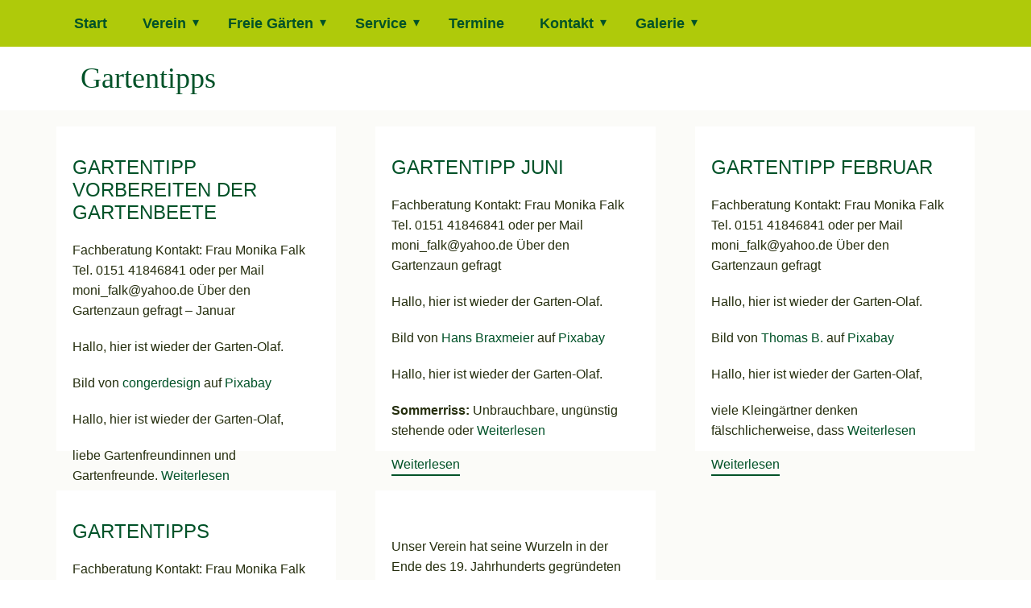

--- FILE ---
content_type: text/javascript
request_url: https://www.priessnitz-morgenroete.de/wp-content/themes/Gartenverein/js/script.js?ver=1.2
body_size: 162813
content:
window.u$ = window.u$ || window.jQuery;
(function($, jQuery) {
!function(t){function e(n){if(i[n])return i[n].exports;var o=i[n]={i:n,l:false,exports:{}};return t[n].call(o.exports,o,o.exports,e),o.l=true,o.exports}var i={};return e.m=t,e.c=i,e.d=function(t,i,n){if(!e.o(t,i))Object.defineProperty(t,i,{configurable:false,enumerable:true,get:n})},e.n=function(t){var i=t&&t.__esModule?function e(){return t.default}:function e(){return t};return e.d(i,"a",i),i},e.o=function(t,e){return Object.prototype.hasOwnProperty.call(t,e)},e.p="/Content/BundledScripts/",e(e.s=654)}({131:function(t,e){var e=void 0,t=void 0;(function(){/*!
 * https://github.com/gilmoreorless/css-background-parser
 * Copyright © 2015 Gilmore Davidson under the MIT license: http://gilmoreorless.mit-license.org/
 */
!function(t){function e(t){if(!(this instanceof e))return new e;this.backgrounds=t||[]}function Background(t){function e(e,n){i[e]=e in t?t[e]:n}if(!(this instanceof Background))return new Background(t);t=t||{};var i=this;e("color",""),e("image",""),e("attachment",""),e("clip",""),e("origin",""),e("position",""),e("repeat",""),e("size","")}function i(t){var e=[],i=/[,\(\)]/,n=0,o="";if(null==t)return e;for(;t.length;){var a=i.exec(t);if(!a)break;var s=a[0],l=false;switch(s){case",":if(!n)e.push(o.trim()),o="",l=true;break;case"(":n++;break;case")":n--;break}var index=a.index+1;o+=t.slice(0,l?index-1:index),t=t.slice(index)}if(o.length||t.length)e.push((o+t).trim());return e.filter(function(t){return"none"!==t})}function n(t){return t.trim()}function o(t){return(t||"").split(",").map(n)}e.prototype.toString=function t(e){return this.backgrounds.map(function(t){return t.toString(e)}).filter(function(t){return t}).join(", ")},Background.prototype.toString=function t(e){e=e||["image","repeat","attachment","position","size","origin","clip"],e=Array.isArray(e)?e:[e];var size=e.includes("size")&&this.size?" / "+this.size:"",list=[e.includes("image")?this.image:"",e.includes("repeat")?this.repeat:"",e.includes("attachment")?this.attachment:"",e.includes("position")?this.position+size:"",e.includes("origin")?this.origin:"",e.includes("clip")?this.clip:""];if(this.color)list.unshift(this.color);return list.filter(function(t){return t}).join(" ")},t.BackgroundList=e,t.Background=Background,t.parseElementStyle=function(t){var list=new e;if(null==t)return list;for(var n=i(t.backgroundImage),a=t.backgroundColor,s=o(t.backgroundAttachment),l=o(t.backgroundClip),u=o(t.backgroundOrigin),f=o(t.backgroundPosition),c=o(t.backgroundRepeat),p=o(t.backgroundSize),background,h=0,m=n.length;h<m;h++){if(background=new Background({image:n[h],attachment:s[h%s.length],clip:l[h%l.length],origin:u[h%u.length],position:f[h%f.length],repeat:c[h%c.length],size:p[h%p.length]}),h===m-1)background.color=a;list.backgrounds.push(background)}return list}}(function(e){if(void 0!==t&&void 0!==t.exports)return t.exports;else return e.cssBgParser={}}(this))}).call(window)},132:function(t,e,i){"use strict";function ResponsiveMenu(t,e){this.responsive=t,this.root=e||n("body"),this.init()}t.exports=ResponsiveMenu;var n=window.jQuery;ResponsiveMenu.prototype.init=function init(){if(this.root.is("body"))this.subscribe();this.initStyles()},ResponsiveMenu.prototype.subscribe=function t(){this.root.on("click",".u-menu .menu-collapse",function(t){t.preventDefault();var e=n(t.currentTarget).closest(".u-menu");if(ResponsiveMenu.isActive(e))this.close(e);else this.open(e)}.bind(this)),this.root.on("click",".u-menu .u-menu-close",function(t){t.preventDefault();var e=n(t.currentTarget).closest(".u-menu");this.close(e)}.bind(this)),this.root.on("click",".u-menu .u-menu-overlay",function(t){var e=n(t.currentTarget).closest(".u-menu.open");this.close(e)}.bind(this)),this.root.find(".u-menu").on("click",".u-nav-container-collapse .u-nav-link",function(t){var e=n(t.currentTarget);if(!e.siblings(".u-nav-popup").length){var i=e.attr("href");if(i&&-1!==i.indexOf("#")){var o=n(t.currentTarget).closest(".u-menu");this.close(o)}}}.bind(this)),this.root.find(".u-menu:not(.u-menu-one-level)").on("click",".u-nav-container-collapse .u-nav-link",function(t){var popup=n(t.currentTarget).siblings(".u-nav-popup"),nav=popup.closest(".u-menu"),e=nav.attr("data-submenu-level")||"on-click";if(popup.length&&"on-click"===e){t.preventDefault(),t.stopPropagation(),t.returnValue=false,popup.one("transitionend webkitTransitionEnd oTransitionEnd",function(t){t.stopPropagation(),popup.removeClass("animating"),popup.toggleClass("open"),popup.css({"max-height":popup.is(".open")?"none":"",visibility:""}),popup.find(".open").removeClass("open").css("max-height","")}),popup.css({"max-height":"none",visibility:"visible"});var i=popup.outerHeight();popup.css("max-height",popup.is(".open")?i:0),popup.addClass("animating"),popup[0].offsetHeight,popup.css("max-height",popup.is(".open")?0:i)}}),n(window).on("resize",function(){n(".u-menu.open").each(function(t,el){this.close(n(el))}.bind(this))}.bind(this)),n(document).keyup(function(t){if(27===t.keyCode)n(".u-menu.open").each(function(t,el){this.close(n(el))}.bind(this))}.bind(this)),ResponsiveMenu.fixDirection()},ResponsiveMenu.prototype.initStyles=function t(){this.root.find(".u-menu").each(function(){var menu=n(this),style=menu.find(".offcanvas-style"),t=menu.find(".u-nav-container-collapse .u-sidenav").attr("data-offcanvas-width")||250;if(!style.length)style=n('<style class="offcanvas-style"></style>'),menu.append(style);style.html("            .u-offcanvas .u-sidenav { flex-basis: {width} !important; }            .u-offcanvas:not(.u-menu-open-right) .u-sidenav { margin-left: -{width}; }            .u-offcanvas.u-menu-open-right .u-sidenav { margin-right: -{width}; }            @keyframes menu-shift-left    { from { left: 0;        } to { left: {width};  } }            @keyframes menu-unshift-left  { from { left: {width};  } to { left: 0;        } }            @keyframes menu-shift-right   { from { right: 0;       } to { right: {width}; } }            @keyframes menu-unshift-right { from { right: {width}; } to { right: 0;       } }            ".replace(/\{width\}/g,t+"px"))})},ResponsiveMenu.prototype.onResponsiveResize=function t(){n(".u-menu").each(function(t,el){var e=n(el).attr("data-responsive-from")||"MD",i=this.responsive.modes.indexOf(e),o=this.responsive.modes.slice(i);ResponsiveMenu.toggleResponsive(el,-1!==o.indexOf(this.responsive.mode)),this.megaResize(el,1),this.megaColumns(el,this.responsive.mode)}.bind(this))},ResponsiveMenu.toggleResponsive=function t(e,i){n(e).toggleClass("u-enable-responsive",i)},ResponsiveMenu.prototype.close=function close(menu,t){if(ResponsiveMenu.isActive(menu)){if(this.enableScroll(),ResponsiveMenu.isOffcanvasMode(menu))this.offcanvasMenuClose(menu);else this.overlayMenuClose(menu);this.root.removeClass("menu-overlay"),this.hideOverlay(menu,t)}},ResponsiveMenu.prototype.open=function t(menu){if(this.root.addClass("menu-overlay"),!ResponsiveMenu.isActive(menu)){if(this.disableScroll(),ResponsiveMenu.isOffcanvasMode(menu))this.offcanvasMenuOpen(menu);else this.overlayMenuOpen(menu);this.showOverlay(menu)}},ResponsiveMenu.prototype.offcanvasMenuOpen=function t(menu){var e=this.root;if(menu.addClass("open"),e.addClass("u-offcanvas-opened"),menu.is(".u-offcanvas-shift"))e.addClass("u-offcanvas-shifted-"+(menu.hasClass("u-menu-open-right")?"right":"left"))},ResponsiveMenu.prototype.offcanvasMenuClose=function t(menu){if(menu.removeClass("open"),this.root.removeClass("u-offcanvas-opened u-offcanvas-shifted-left u-offcanvas-shifted-right"),menu.is(".u-offcanvas-shift"))this.root.addClass("u-offcanvas-unshifted-"+(menu.hasClass("u-menu-open-right")?"right":"left"))},ResponsiveMenu.prototype.megaColumns=function t(menu,e){if(menu=n(menu),menu.hasClass("u-menu-mega"))menu.find(".u-mega-popup .u-popupmenu-items").each(function(index,t){t=n(t);var i=this.getColumnSize(t.parent(),e),o=t.children().toArray().reduce(function(t,e){var i=Math.ceil(n(e).outerHeight(true));if(t.total+=i,t.list.push(i),i>t.max)t.max=i;return t},{list:[],total:0,max:0}),a=Math.ceil(Math.max(o.total/i,o.max)),s,l=0;do{s=[0];for(var u=0;u<o.list.length;u++){var f=s[s.length-1],c=o.list[u];if(a-f-4>=c)f+=c,s[s.length-1]=f;else s.push(c)}if(s.length<=i)break;a+=20}while(l++<100);t.css("height",a+"px")}.bind(this))},ResponsiveMenu.prototype.getColumnSize=function t(el,e){var i=el.attr("class")||"",n;if(e=e||this.responsive&&this.responsive.mode||"no-value",n=new RegExp("u-columns-(\\d+)-"+e.toLowerCase()).exec(i),n)return parseFloat(n[1])||1;if(n=new RegExp("u-columns-(\\d+)([^-]|$)").exec(i),n)return parseFloat(n[1])||1;else return 1},ResponsiveMenu.prototype.megaResize=function t(menu,e){if(menu=n(menu),e=e||1,menu.hasClass("u-menu-mega"))menu.outerHeight(),menu.each(function(){var menu=n(this),t=menu.closest(".u-sheet, .u-body"),i=t.offset(),o=t.outerWidth();menu.find(".u-mega-popup").each(function(){var popup=n(this);popup.css({left:"",width:""}),popup.outerHeight();var t=popup.offset(),a=(i.left-t.left)/e;popup.css({left:Math.round(a)+"px",width:o+"px"})})})},ResponsiveMenu.prototype.hideOverlay=function t(menu,e){var overlay=menu.find(".u-menu-overlay"),i=function(){if(!ResponsiveMenu.isActive(menu))menu.find(".u-nav-container-collapse").css("width",""),this.root.filter("body").find(".u-sticky").css("top","")}.bind(this);if(e)i();else overlay.fadeOut(500,i)},ResponsiveMenu.prototype.showOverlay=function t(menu){var overlay=menu.find(".u-menu-overlay");menu.find(".u-nav-container-collapse").css("width","100%"),overlay.fadeIn(500)},ResponsiveMenu.prototype.disableScroll=function t(){if(this.root.is("body"))document.documentElement.style.overflow="hidden"},ResponsiveMenu.prototype.enableScroll=function t(){if(this.root.is("body"))document.documentElement.style.overflow=""},ResponsiveMenu.prototype.overlayMenuOpen=function t(menu){menu.addClass("open")},ResponsiveMenu.prototype.overlayMenuClose=function t(menu){menu.removeClass("open")},ResponsiveMenu.isOffcanvasMode=function(menu){return menu.is(".u-offcanvas")},ResponsiveMenu.isActive=function(menu){return menu.hasClass("open")},ResponsiveMenu.fixDirection=function t(){n(document).on("mouseenter touchstart",".u-nav-container ul > li",function t(){var e="u-popup-left",i="u-popup-right",popup=n(this).children(".u-nav-popup");if(popup.length){popup.removeClass(e+" "+i);var o="";if(popup.parents("."+e).length)o=e;else if(popup.parents("."+i).length)o=i;if(o)popup.addClass(o);else{var a=popup.offset().left,s=popup.outerWidth();if(a<0)popup.addClass(i);else if(a+s>n(window).width())popup.addClass(e)}}})},window.ResponsiveMenu=ResponsiveMenu},133:function(t,e,i){"use strict";var bootstrap={};bootstrap.Util=function(t){function e(t){return t&&"object"==typeof t&&"default"in t?t:{default:t}}function i(){if(window.QUnit)return false;var el=document.createElement("bootstrap");for(var t in p)if(void 0!==el.style[t])return p[t];return false}function n(t){if(null===t||void 0===t)return""+t;else return{}.toString.call(t).match(/\s([a-z]+)/i)[1].toLowerCase()}function o(){return{bindType:u,delegateType:u,handle:function t(e){if(l.default(e.target).is(this))return e.handleObj.handler.apply(this,arguments)}}}function a(t){var e=this,i=false;return l.default(this).one(h.TRANSITION_END,function(){i=true}),setTimeout(function(){if(!i)h.triggerTransitionEnd(e)},t),this}function s(){u=i(),l.default.fn.emulateTransitionEnd=a,l.default.event.special[h.TRANSITION_END]=o()}var l=e(t),u=false,f=1e6,c=1e3,p={WebkitTransition:"webkitTransitionEnd",MozTransition:"transitionend",OTransition:"oTransitionEnd otransitionend",transition:"transitionend"},h={TRANSITION_END:"bsTransitionEnd",getUID:function t(e){do{e+=~~(Math.random()*f)}while(document.getElementById(e));return e},getSelectorFromElement:function t(e){var selector=e.getAttribute("data-u-target");if(!selector||"#"===selector){var i=e.getAttribute("href");selector=i&&"#"!==i?i.trim():""}try{return document.querySelector(selector)?selector:null}catch(t){return null}},getTransitionDurationFromElement:function t(e){if(!e)return 0;var i=l.default(e).css("transition-duration"),n=l.default(e).css("transition-delay"),o=parseFloat(i),a=parseFloat(n);if(!o&&!a)return 0;else return i=i.split(",")[0],n=n.split(",")[0],(parseFloat(i)+parseFloat(n))*c},reflow:function t(e){return e.offsetHeight},triggerTransitionEnd:function t(e){l.default(e).trigger(u)},supportsTransitionEnd:function t(){return Boolean(u)},isElement:function t(e){return(e[0]||e).nodeType},typeCheckConfig:function t(e,i,o){for(var a in o)if(Object.prototype.hasOwnProperty.call(o,a)){var s=o[a],l=i[a],u=l&&h.isElement(l)?"element":n(l);if(!new RegExp(s).test(u))throw new Error(e.toUpperCase()+": "+'Option "'+a+'" provided type "'+u+'" '+'but expected type "'+s+'".')}},findShadowRoot:function t(e){if(!document.documentElement.attachShadow)return null;if("function"==typeof e.getRootNode){var i=e.getRootNode();return i instanceof ShadowRoot?i:null}if(e instanceof ShadowRoot)return e;if(!e.parentNode)return null;else return h.findShadowRoot(e.parentNode)}};return s(),h}($),bootstrap.Carousel=function(t,e){function i(t){return t&&"object"==typeof t&&"default"in t?t:{default:t}}function n(t,e){for(var i=0;i<e.length;i++){var n=e[i];if(n.enumerable=n.enumerable||false,n.configurable=true,"value"in n)n.writable=true;Object.defineProperty(t,n.key,n)}}function o(t,e,i){if(e)n(t.prototype,e);if(i)n(t,i);return t}function a(){return a=Object.assign||function(t){for(var e=1;e<arguments.length;e++){var i=arguments[e];for(var n in i)if(Object.prototype.hasOwnProperty.call(i,n))t[n]=i[n]}return t},a.apply(this,arguments)}var s=i(t),l=i(e),u="u-carousel",f="4.6.0",c="bs.u-carousel",p="."+c,h=".data-u-api",m=s.default.fn[u],v=37,g=39,y=500,w=40,Default={interval:5e3,keyboard:true,slide:false,pause:"hover",wrap:true,touch:true},b={interval:"(number|boolean)",keyboard:"boolean",slide:"(boolean|string)",pause:"(string|boolean)",wrap:"boolean",touch:"boolean"},x="next",_="prev",C="left",S="right",T="u-slide"+p,A="slid"+p,k="keydown"+p,I="mouseenter"+p,E="mouseleave"+p,L="touchstart"+p,O="touchmove"+p,M="touchend"+p,F="pointerdown"+p,z="pointerup"+p,P="dragstart"+p,N="load"+p+h,H="click"+p+h,B="u-carousel",W="u-active",U="u-slide",V="u-carousel-item-right",Z="u-carousel-item-left",X="u-carousel-item-next",j="u-carousel-item-prev",$="pointer-event",G=".u-active",K=".u-active.u-carousel-item",Y=".u-carousel-item",J=".u-carousel-item img",tt=".u-carousel-item-next, .u-carousel-item-prev",nt=".u-carousel-indicators, .u-carousel-thumbnails",ot='[data-u-ride="carousel"]',rt={TOUCH:"touch",PEN:"pen"},Carousel=function(){function Carousel(t,e){this._items=null,this._interval=null,this._activeElement=null,this._isPaused=false,this._isSliding=false,this.touchTimeout=null,this.touchStartX=0,this.touchDeltaX=0,this._config=this._getConfig(e),this._element=t,this._indicatorsElement=this._element.querySelector(nt),this._touchSupported="ontouchstart"in document.documentElement||navigator.maxTouchPoints>0,this._pointerEvent=Boolean(window.PointerEvent||window.MSPointerEvent),this._addEventListeners()}var e=Carousel.prototype;return e.next=function t(){if(!this._isSliding)this._slide(x)},e.nextWhenVisible=function t(){var e=s.default(this._element);if(!document.hidden&&e.is(":visible")&&"hidden"!==e.css("visibility"))this.next()},e.prev=function t(){if(!this._isSliding)this._slide(_)},e.pause=function t(e){if(!e)this._isPaused=true;if(this._element.querySelector(tt))l.default.triggerTransitionEnd(this._element),this.cycle(true);clearInterval(this._interval),this._interval=null},e.cycle=function t(e){if(!e)this._isPaused=false;if(this._interval)clearInterval(this._interval),this._interval=null;if(this._config.interval&&!this._isPaused)this._updateInterval(),this._interval=setInterval((document.visibilityState?this.nextWhenVisible:this.next).bind(this),this._config.interval)},e.to=function t(index){var e=this;this._activeElement=this._element.querySelector(K);var i=this._getItemIndex(this._activeElement);if(!(index>this._items.length-1||index<0)){if(this._isSliding)return s.default(this._element).one(A,function(){return e.to(index)}),void 0;if(i===index)return this.pause(),this.cycle(),void 0;var n=index>i?x:_;this._slide(n,this._items[index])}},e.dispose=function t(){s.default(this._element).off(p),s.default.removeData(this._element,c),this._items=null,this._config=null,this._element=null,this._interval=null,this._isPaused=null,this._isSliding=null,this._activeElement=null,this._indicatorsElement=null},e._getConfig=function t(e){return e=a({},Default,e),l.default.typeCheckConfig(u,e,b),e},e._handleSwipe=function t(){var e=Math.abs(this.touchDeltaX);if(!(e<=w)){var i=e/this.touchDeltaX;if(this.touchDeltaX=0,i>0)this.prev();if(i<0)this.next()}},e._addEventListeners=function t(){var e=this;if(this._config.keyboard)s.default(this._element).on(k,function(t){return e._keydown(t)});if("hover"===this._config.pause)s.default(this._element).on(I,function(t){return e.pause(t)}).on(E,function(t){return e.cycle(t)});if(this._config.touch)this._addTouchEventListeners()},e._addTouchEventListeners=function t(){var e=this;if(this._touchSupported){var i=function t(i){if(e._pointerEvent&&rt[i.originalEvent.pointerType.toUpperCase()])e.touchStartX=i.originalEvent.clientX;else if(!e._pointerEvent)e.touchStartX=i.originalEvent.touches[0].clientX},move=function move(t){if(t.originalEvent.touches&&t.originalEvent.touches.length>1)e.touchDeltaX=0;else e.touchDeltaX=t.originalEvent.touches[0].clientX-e.touchStartX},n=function t(i){if(e._pointerEvent&&rt[i.originalEvent.pointerType.toUpperCase()])e.touchDeltaX=i.originalEvent.clientX-e.touchStartX;if(e._handleSwipe(),"hover"===e._config.pause){if(e.pause(),e.touchTimeout)clearTimeout(e.touchTimeout);e.touchTimeout=setTimeout(function(t){return e.cycle(t)},y+e._config.interval)}};if(s.default(this._element.querySelectorAll(J)).on(P,function(t){return t.preventDefault()}),this._pointerEvent)s.default(this._element).on(F,function(t){return i(t)}),s.default(this._element).on(z,function(t){return n(t)}),this._element.classList.add($);else s.default(this._element).on(L,function(t){return i(t)}),s.default(this._element).on(O,function(t){return move(t)}),s.default(this._element).on(M,function(t){return n(t)})}},e._keydown=function t(e){if(!/input|textarea/i.test(e.target.tagName))switch(e.which){case v:e.preventDefault(),this.prev();break;case g:e.preventDefault(),this.next();break}},e._getItemIndex=function t(e){return this._items=e&&e.parentNode?[].slice.call(e.parentNode.querySelectorAll(Y)):[],this._items.indexOf(e)},e._getItemByDirection=function t(e,i){var n=e===x,o=e===_,a=this._getItemIndex(i),s=this._items.length-1;if((o&&0===a||n&&a===s)&&!this._config.wrap)return i;var l=e===_?-1:1,u=(a+l)%this._items.length;return-1===u?this._items[this._items.length-1]:this._items[u]},e._triggerSlideEvent=function t(e,i){var n=this._getItemIndex(e),o=this._getItemIndex(this._element.querySelector(K)),a=s.default.Event(T,{relatedTarget:e,direction:i,from:o,to:n});return s.default(this._element).trigger(a),a},e._setActiveIndicatorElement=function t(e){if(this._indicatorsElement){var i=[].slice.call(this._indicatorsElement.querySelectorAll(G));s.default(i).removeClass(W);var n=this._indicatorsElement.children[this._getItemIndex(e)];if(n)s.default(n).addClass(W)}},e._updateInterval=function t(){var e=this._activeElement||this._element.querySelector(K);if(e){var i=parseInt(e.getAttribute("data-interval"),10);if(i)this._config.defaultInterval=this._config.defaultInterval||this._config.interval,this._config.interval=i;else this._config.interval=this._config.defaultInterval||this._config.interval}},e._slide=function e(i,n){var o=this,a=this._element.querySelector(K),u=this._getItemIndex(a),f=n||a&&this._getItemByDirection(i,a),c=this._getItemIndex(f),p=Boolean(this._interval),h,m,v;if(i===x)h=Z,m=X,v=C;else h=V,m=j,v=S;if(f&&s.default(f).hasClass(W))return this._isSliding=false,void 0;if(!this._triggerSlideEvent(f,v).isDefaultPrevented())if(a&&f){if(this._isSliding=true,p)this.pause();this._setActiveIndicatorElement(f),this._activeElement=f;var g=s.default.Event(A,{relatedTarget:f,direction:v,from:u,to:c}),y=null;if(s.default(this._element).hasClass(B)){s.default(f).addClass(m),l.default.reflow(f),s.default(a).addClass(h),s.default(f).addClass(h);var w=l.default.getTransitionDurationFromElement(a),b=this._element.className,_=/u-carousel-duration-(\d+)/.exec(b);if(_&&2===_.length)w=parseFloat(_[1])||0;if(p){var T=parseFloat(t(this._element).attr("data-interval"))+w;if(Number.isFinite(T)&&T>0)y=this._config.interval,this._config.interval=T}s.default(a).one(l.default.TRANSITION_END,function(){s.default(f).removeClass(h+" "+m).addClass(W),s.default(a).removeClass(W+" "+m+" "+h),o._isSliding=false,setTimeout(function(){return s.default(o._element).trigger(g)},0)}).emulateTransitionEnd(w)}else s.default(a).removeClass(W),s.default(f).addClass(W),this._isSliding=false,s.default(this._element).trigger(g);if(p)this.cycle();if(y)this._config.interval=y}},Carousel._jQueryInterface=function t(e){return this.each(function(){var data=s.default(this).data(c),t=a({},Default,s.default(this).data());if("object"==typeof e)t=a({},t,e);var i="string"==typeof e?e:t.uSlide;if(!data)data=new Carousel(this,t),s.default(this).data(c,data);if("number"==typeof e)data.to(e);else if("string"==typeof i){if(void 0===data[i])throw new TypeError('No method named "'+i+'"');data[i]()}else if(t.interval&&t.uRide)data.pause(),data.cycle()})},Carousel._dataApiClickHandler=function t(e){var selector=l.default.getSelectorFromElement(this);if(selector){var i=s.default(selector)[0];if(i&&s.default(i).hasClass(B)){var n=a({},s.default(i).data(),s.default(this).data()),o=this.getAttribute("data-u-slide-to");if(o)n.interval=false;if(Carousel._jQueryInterface.call(s.default(i),n),o)s.default(i).data(c).to(o);e.preventDefault()}}},o(Carousel,null,[{key:"VERSION",get:function t(){return f}},{key:"Default",get:function t(){return Default}}]),Carousel}();return s.default(document).on(H,"[data-u-slide], [data-u-slide-to]",Carousel._dataApiClickHandler),s.default(window).on(N,function(){for(var t=[].slice.call(document.querySelectorAll(ot)),e=0,i=t.length;e<i;e++){var n=s.default(t[e]);Carousel._jQueryInterface.call(n,n.data())}}),s.default.fn[u]=Carousel._jQueryInterface,s.default.fn[u].Constructor=Carousel,s.default.fn[u].noConflict=function(){return s.default.fn[u]=m,Carousel._jQueryInterface},Carousel}($,bootstrap.Util),window.bootstrap=bootstrap},134:function(t,e,i){"use strict";function n(t){var data=t.attr("data-map");if(data){data=Utility.decodeJsonAttribute(data);var e=t.contents()[0],i=e.createElement("script");i.type="text/javascript",i.innerHTML="var data = "+JSON.stringify(data)+";\n;"+"var mapIframeApiReady = function () {\n"+'   parent.mapIframeApiReady(google, document.getElementById("map"), data);\n'+"}";var n=e.createElement("script");if(n.type="text/javascript",n.src="//maps.google.com/maps/api/js?key="+data.apiKey+"&callback=mapIframeApiReady",data.lang)n.src+="&language="+data.lang;e.head.appendChild(i),e.head.appendChild(n),$(e.body).append("<style>"+"   #map { width: 100%; height: 100%; }"+"   body { margin: 0; }"+"   .marker-internal { width: 180px; font-weight: normal; }"+"   .marker-internal a { text-decoration: none; color:#427fed; }"+"   .marker-internal strong { font-weight: 500; font-size: 14px; }"+"</style>"+'<div id="map"></div>')}}function o(t){var e="";if(t.title)e+="<strong>"+t.title+"</strong>";if(t.description)e+="<div>"+t.description.replace(/\n/g,"<br>")+"</div>";if(t.linkUrl){e+='<a href="'+t.linkUrl+'" target="_blank"><span>'+(t.linkCaption||t.linkUrl)+"</span></a>"}if(e)e='<div class="marker-internal">'+e+"</div>";return e}var MapsLoader={};window.loadMapsContent=function(){$("iframe.map-content").each(function(){var t=$(this);if(0===t.contents().find("#map").length)n(t)})},window.mapIframeApiReady=function(google,t,data){data.markers=data.markers||[];var e=data.zoom;if(!e&&1===data.markers.length)e=data.markers[0].zoom;if(!e)e=14;if(e=parseInt(e,10),data.map=data.map||{},data.map.zoom=e,data.map.mapTypeId="satellite"===data.typeId?google.maps.MapTypeId.HYBRID:google.maps.MapTypeId.ROADMAP,data.markers.length)data.map.center=data.markers[0].position;var map=new google.maps.Map(t,data.map||{}),i=new google.maps.LatLngBounds;if(data.markers.forEach(function(t){t.map=map;var e=new google.maps.Marker(t);i.extend(new google.maps.LatLng(t.position.lat,t.position.lng));var n=o(t);if(n){var a=new google.maps.InfoWindow({content:$("<textarea/>").html(n).text()});e.addListener("click",function(){a.open(e.get("map"),e)})}}),data.markers.length>1&&e&&!isNaN(e)){map.fitBounds(i);var n=google.maps.event.addListener(map,"zoom_changed",function(){if(google.maps.event.removeListener(n),map.getZoom()>e||0===map.getZoom())map.setZoom(e)})}},window.MapsLoader=MapsLoader},135:function(t,e,i){"use strict";function n(t){if(t&&"counter"===t.name)return new o(t);else return new a(t)}var o=i(136),a=i(139),s={};s.createAnimation=function t(e){var animation=n(e);return animation.hint=s.hint,animation},s.setHint=function t(e){s.hint=e},t.exports=s,window.AnimationFactory=t.exports},136:function(t,e,i){"use strict";function n(t,e){this.info=t,this.hint=e,this.timeoutId=null}var o=i(137);n.prototype.init=function init(){var t=this.info.element;if(!this.countUp&&t){var e=/(\D*)(\d+(?:([.,])(\d+))?)(.*)/.exec(t.innerText),i=2,n=3,a=4;if(null!==e&&e[i]&&!(e[i].length>15)){var s=e[i];if(","===e[n])s=s.replace(",",".");if(s=Number(s),s&&!isNaN(s)&&isFinite(s)){if(this.hint)this.hint.hintBrowser(this.info);var l=0;if(e[a])l=e[a].length;var u={element:t,prefix:e[1],decimal:e[n],decimals:l,suffix:e[5],startVal:0,endVal:s,duration:this.info.durationRaw,cycle:this.info.animationCycle,separator:""};this.countUp=new o(u)}}}},n.prototype.start=function t(){if(this.countUp){if(this.countUp.reset(),this._timeoutId)clearTimeout(this._timeoutId);var e=function(){this._timeoutId=null,this.countUp.start()}.bind(this),i=this.info.delay;if(isNaN(i))i=0;if(!i)return e(),void 0;this._timeoutId=setTimeout(e,i)}},n.prototype.startOut=function t(){if(this._timeoutId)clearTimeout(this._timeoutId),this._timeoutId=null},n.prototype.reset=function t(){if(this.countUp)this.countUp.reset()},n.prototype.isInOutAnimation=function t(){return true},n.prototype.needOutAnimation=function t(){return false},n.prototype.clear=function t(){if(this.hint)this.hint.removeHint(this.info)},n.prototype.getTime=function t(){if(!this.info)return 0;var e=this.info.duration,i=this.info.delay;if(isNaN(i))i=0;return i+e},n.prototype.getOutTime=function t(){return 0},t.exports=n,window.CounterAnimation=t.exports},137:function(t,e,i){"use strict";function n(t){this.initialize(t)}function o(countUp,t,e){if(countUp){if(t=Number(t),isNaN(t)||!isFinite(t)||0===t)t=1;var i=0,n=function(){if(++i<t)countUp.reset(),countUp.start(n);else if("function"==typeof e)e()};countUp.start(n)}}i(138),n.prototype.initialize=function t(e){if(!this.countUp&&e.element){var i=e.startVal,n=e.endVal,o=e.decimals,a=e.duration;if((i||0==+i)&&(n||0==+n)){if(a)if(a=Number(a)/1e3,isNaN(a))a=void 0;this.cycle=e.cycle,this.countUp=new CountUp(e.element,i,n,o,a,e),this.started=false}}},n.prototype.reset=function t(){if(this.started=false,this.countUp)this.countUp.reset()},n.prototype.start=function t(){if(this.countUp&&!this.started)this.started=true,o(this.countUp,this.cycle)},t.exports=n,window.CountUpAdapter=t.exports},138:function(t,e){var e=void 0,t=void 0;(function(){!function(i,factory){if("function"==typeof define&&define.amd)define(factory);else if("object"==typeof e)t.exports=factory(require,e,t);else i.CountUp=factory()}(this,function(t,e,i){return function(t,e,i,n,o,a){function s(t){t=t.toFixed(f.decimals),t+="";var e,i,n,o,a,s;if(e=t.split("."),i=e[0],n=e.length>1?f.options.decimal+e[1]:"",f.options.useGrouping){for(o="",a=0,s=i.length;a<s;++a){if(0!==a&&a%3==0)o=f.options.separator+o;o=i[s-a-1]+o}i=o}if(f.options.numerals.length)i=i.replace(/[0-9]/g,function(t){return f.options.numerals[+t]}),n=n.replace(/[0-9]/g,function(t){return f.options.numerals[+t]});return f.options.prefix+i+n+f.options.suffix}function l(t,e,i,d){return i*(-Math.pow(2,-10*t/d)+1)*1024/1023+e}function u(t){return"number"==typeof t&&!isNaN(t)}var f=this;if(f.version=function(){return"1.9.2"},f.options={useEasing:true,useGrouping:true,separator:",",decimal:".",easingFn:l,formattingFn:s,prefix:"",suffix:"",numerals:[]},a&&"object"==typeof a)for(var c in f.options)if(a.hasOwnProperty(c)&&null!==a[c])f.options[c]=a[c];if(""===f.options.separator)f.options.useGrouping=false;else f.options.separator=""+f.options.separator;for(var p=0,h=["webkit","moz","ms","o"],m=0;m<h.length&&!window.requestAnimationFrame;++m)window.requestAnimationFrame=window[h[m]+"RequestAnimationFrame"],window.cancelAnimationFrame=window[h[m]+"CancelAnimationFrame"]||window[h[m]+"CancelRequestAnimationFrame"];if(!window.requestAnimationFrame)window.requestAnimationFrame=function(t,e){var i=(new Date).getTime(),n=Math.max(0,16-(i-p)),id=window.setTimeout(function(){t(i+n)},n);return p=i+n,id};if(!window.cancelAnimationFrame)window.cancelAnimationFrame=function(id){clearTimeout(id)};if(f.initialize=function(){if(f.initialized)return true;if(f.error="",f.d="string"==typeof t?document.getElementById(t):t,!f.d)return f.error="[CountUp] target is null or undefined",false;if(f.startVal=Number(e),f.endVal=Number(i),u(f.startVal)&&u(f.endVal))return f.decimals=Math.max(0,n||0),f.dec=Math.pow(10,f.decimals),f.duration=1e3*Number(o)||2e3,f.countDown=f.startVal>f.endVal,f.frameVal=f.startVal,f.initialized=true,true;else return f.error="[CountUp] startVal ("+e+") or endVal ("+i+") is not a number",false},f.printValue=function(t){var e=f.options.formattingFn(t);if("INPUT"===f.d.tagName)this.d.value=e;else if("text"===f.d.tagName||"tspan"===f.d.tagName)this.d.textContent=e;else this.d.innerHTML=e},f.count=function(t){if(!f.startTime)f.startTime=t;f.timestamp=t;var e=t-f.startTime;if(f.remaining=f.duration-e,f.options.useEasing)if(f.countDown)f.frameVal=f.startVal-f.options.easingFn(e,0,f.startVal-f.endVal,f.duration);else f.frameVal=f.options.easingFn(e,f.startVal,f.endVal-f.startVal,f.duration);else if(f.countDown)f.frameVal=f.startVal-(f.startVal-f.endVal)*(e/f.duration);else f.frameVal=f.startVal+(f.endVal-f.startVal)*(e/f.duration);if(f.countDown)f.frameVal=f.frameVal<f.endVal?f.endVal:f.frameVal;else f.frameVal=f.frameVal>f.endVal?f.endVal:f.frameVal;if(f.frameVal=Math.round(f.frameVal*f.dec)/f.dec,f.printValue(f.frameVal),e<f.duration)f.rAF=requestAnimationFrame(f.count);else if(f.callback)f.callback()},f.start=function(t){if(f.initialize())f.callback=t,f.rAF=requestAnimationFrame(f.count)},f.pauseResume=function(){if(!f.paused)f.paused=true,cancelAnimationFrame(f.rAF);else f.paused=false,delete f.startTime,f.duration=f.remaining,f.startVal=f.frameVal,requestAnimationFrame(f.count)},f.reset=function(){if(f.paused=false,delete f.startTime,f.initialized=false,f.initialize())cancelAnimationFrame(f.rAF),f.printValue(f.startVal)},f.update=function(t){if(f.initialize()){if(t=Number(t),!u(t))return f.error="[CountUp] update() - new endVal is not a number: "+t,void 0;if(f.error="",t!==f.frameVal)cancelAnimationFrame(f.rAF),f.paused=false,delete f.startTime,f.startVal=f.frameVal,f.endVal=t,f.countDown=f.startVal>f.endVal,f.rAF=requestAnimationFrame(f.count)}},f.initialize())f.printValue(f.startVal)}})}).call(window)},139:function(t,e,i){"use strict";function n(t,e){if(!t)throw new Error("animationInfo is null or undefined");if(this.info=t,this.hint=e,this.animatedClass="animated",this.backstageClass="backstage",this.animationInClass=this.getAnimationClass(),this.isInOutAnimation())this.animationOutClass=this.getAnimationOutClass();this._reqestId=null,this._timeoutId=null,this._animationInTimeoutId=null,this._handleAnimationEnd=this._handleAnimationEnd.bind(this),this._playing=null,this._playNext=null,this._playNextDuration=null}function o(t){if(!t)return null;if(t<l)t=l;return t+"ms"}function a(t,e){if(e=o(e),e)t.style["animation-duration"]=e}function s(t){switch(t){case"Down":return"Up";case"Up":return"Down";default:return t}}var l=100,u=500,f="In";n.prototype._handleAnimationEnd=function t(e){if(e.target===this.info.element){if(this._playing=null,a(this.info.element,this.info.duration),this.info.element.classList.contains(this.animationInClass))this.info.element.classList.remove(this.animationInClass),this.info.element.classList.add(this.animationInClass+"-played");else this.info.element.classList.remove(this.animationInClass+"-played");if(this._playNext){var i=this._playNext,n=this._playNextDuration;this._playNext=null,this._playNextDuration=null,this._play(i,n)}}},n.prototype.subscribe=function t(){this.info.element.addEventListener("animationend",this._handleAnimationEnd)},n.prototype.unsubscribe=function t(){this.info.element.removeEventListener("animationend",this._handleAnimationEnd)},n.prototype.init=function init(){if(this.hint)this.hint.hintBrowser(this.info);this.subscribe(),this.reset()},n.prototype.clear=function t(){if(this.info){if(this.backstageClass)this.info.element.classList.remove(this.backstageClass);if(this.animatedClass)this.info.element.classList.remove(this.animatedClass);if(this.animationInClass)this.info.element.classList.remove(this.animationInClass);if(this.outAnimatedClass)this.info.element.classList.remove(this.animationOutClass);if(this.info.element.style["animation-duration"]="",this.hint)this.hint.removeHint(this.info);if(this._animationInTimeoutId)clearTimeout(this._animationInTimeoutId),this._animationInTimeoutId=null;this._playing=null,this._playNext=null,this.unsubscribe()}},n.prototype.requestAnimationFrame=function t(e){if(window.requestAnimationFrame)return window.requestAnimationFrame(e);if(window.mozRequestAnimationFrame)return window.mozRequestAnimationFrame(e);if(window.webkitRequestAnimationFrame)return window.webkitRequestAnimationFrame(e);if(window.msRequestAnimationFrame)return window.msRequestAnimationFrame(e);else return e(),void 0},n.prototype.cancelAnimationFrame=function t(id){if(window.cancelAnimationFrame)return window.cancelAnimationFrame(id),void 0;if(window.mozCancelAnimationFrame)window.mozCancelAnimationFrame(id)},n.prototype.getAnimationClass=function t(){if(!this.info)return null;var e=this.info.name;if(this.info.direction)e+=this.info.direction;return e},n.prototype.getAnimationOutClass=function t(){if(!this.info)return null;var e=this.info.name;if(this.isInOutAnimation())e=e.slice(0,0-f.length)+"Out";if(this.info.direction)e+=s(this.info.direction);return e},n.prototype.isInOutAnimation=function t(){if(!this.info||!this.info.name)return false;else return this.info.name.indexOf(f)+f.length===this.info.name.length},n.prototype.start=function t(){if(this.info){var e=this.info.delay,i=function(){this._animationInTimeoutId=null,this._play(this.animationInClass)}.bind(this);if(this._animationInTimeoutId)clearTimeout(this._animationInTimeoutId);if(!e)return i(),void 0;this._animationInTimeoutId=setTimeout(i,e)}},n.prototype.startOut=function t(){if(this.info)if(this.animationOutClass)if(this._animationInTimeoutId)return clearInterval(this._animationInTimeoutId),this._animationInTimeoutId=null,void 0;else return this._play(this.animationOutClass,u),void 0},n.prototype._play=function t(animation,e){if(!animation)animation=this.animationInClass;if(e)a(this.info.element,e);if(this._playing===animation)return this._playNext=null,void 0;if(this._playing)return this._playNext=animation,this._playNextDuration=e,void 0;if(this._playing=animation,this._reqestId)this.cancelAnimationFrame(this._reqestId);this._reqestId=this.requestAnimationFrame(function(){if(this._reqestId=null,this.backstageClass)this.info.element.classList.remove(this.backstageClass);if(this.animationOutClass)this.info.element.classList.remove(this.animationOutClass);if(this.animationInClass)this.info.element.classList.remove(this.animationInClass);if(animation)this.info.element.classList.add(animation)}.bind(this))},n.prototype.reset=function t(){if(this.info){var e=this.info.duration;if(a(this.info.element,e),this._playing=null,this._playNext=null,this.backstageClass)this.info.element.classList.add(this.backstageClass);if(this.animatedClass)this.info.element.classList.add(this.animatedClass);if(this.animationInClass)this.info.element.classList.add(this.animationInClass);if(this.animationOutClass)this.info.element.classList.remove(this.animationOutClass)}},n.prototype.needOutAnimation=function t(){if(!this.isInOutAnimation())return false;if(this._animationInTimeoutId)return true;else return(this.info.element.classList.contains(this.animationInClass)||this.info.element.classList.contains(this.animationInClass+"-played"))&&!this.info.element.classList.contains(this.backstageClass)},n.prototype.getTime=function t(){if(!this.info)return 0;var e=this.info.duration,i=this.info.delay;if(isNaN(i))i=0;return i+e},n.prototype.getOutTime=function t(){if(!this.info||!this.isInOutAnimation())return 0;else return u},t.exports=n,window.AnimateCssAnimation=t.exports},2:function(t,e){t.exports=jQuery},272:function(t,e,i){"use strict";var n=t.exports={};n.LIGHTBOX_SELECTOR=".u-lightbox",n.GALLERY_ITEM_SELECTOR=".u-image:not(.u-carousel-thumbnail-image), .u-gallery-item",n.PSWP_TEMPLATE='<div class="pswp" tabindex="-1" role="dialog" aria-hidden="true">\n'+'  <div class="pswp__bg"></div>\n'+'  <div class="pswp__scroll-wrap">\n'+'    <div class="pswp__container">\n'+'     <div class="pswp__item"></div>\n'+'     <div class="pswp__item"></div>\n'+'      <div class="pswp__item"></div>\n'+"    </div>\n"+'    <div class="pswp__ui pswp__ui--hidden">\n'+'      <div class="pswp__top-bar">\n '+'       <div class="pswp__counter"></div>\n'+'        <button class="pswp__button pswp__button--close" title="Close (Esc)"></button>\n'+'        <button class="pswp__button pswp__button--share" title="Share"></button>\n'+'        <button class="pswp__button pswp__button--fs" title="Toggle fullscreen"></button>\n'+'        <button class="pswp__button pswp__button--zoom" title="Zoom in/out"></button>\n'+'        <div class="pswp__preloader">\n'+'          <div class="pswp__preloader__icn">\n'+'            <div class="pswp__preloader__cut">\n'+'              <div class="pswp__preloader__donut"></div>\n'+"            </div>\n"+"          </div>\n"+"        </div>\n"+"      </div>\n"+'      <div class="pswp__share-modal pswp__share-modal--hidden pswp__single-tap">\n'+'        <div class="pswp__share-tooltip"></div>\n'+"      </div>\n"+'      <button class="pswp__button pswp__button--arrow--left" title="Previous (arrow left)"></button>\n'+'      <button class="pswp__button pswp__button--arrow--right" title="Next (arrow right)"></button>\n'+'      <div class="pswp__previews" data-previews="data-previews" style="display: none"></div>'+'      <div class="pswp__caption">\n'+'        <div class="pswp__caption__center"></div>\n'+"      </div>\n"+"    </div>\n"+"  </div>\n"+"</div>",window.Const=t.exports},47:function(t,e,i){"use strict";function Accordion(link){this.selector=".u-accordion",this.activeClass="u-accordion-active",this._paneSelector=".u-accordion-pane",this.activeSelector="."+this.activeClass,this._linkSelector=".u-accordion-link",this.activeLinkClass="active",this.activeLinkSelector="."+this.activeLinkClass,this._isCollapsedByDefaultSelector=".u-collapsed-by-default",this._link=link,this._accordion=this._link.closest(this.selector)}t.exports=Accordion,Accordion.prototype.show=function(t){var link=this._link;if(link.is(this.activeLinkSelector)&&!t)return this._removeActiveLink(),this._hidePane(link),void 0;this._removeActiveLink(),this._hidePane(link),this._addActiveLink(link),this._activatePane(link)},Accordion.prototype._removeActiveLink=function(){var t=this._getActiveLink();t.removeClass(this.activeLinkClass),t.attr("aria-selected",false)},Accordion.prototype._getActiveLink=function(){return this._accordion.find(this.activeLinkSelector)},Accordion.prototype._addActiveLink=function(link){link.addClass(this.activeLinkClass),link.attr("aria-selected",true)},Accordion.prototype._activatePane=function(link){this._accordion.find(this.activeSelector).removeClass(this.activeClass),this._getPane(link).addClass(this.activeClass)},Accordion.prototype._getPane=function(link){return link.siblings(this._paneSelector)},Accordion.prototype._hidePane=function(link){this._getPane(link).removeClass(this.activeClass)},Accordion.prototype.closeAll=function(){this._accordion.find(this._linkSelector+this.activeLinkSelector).removeClass(this.activeLinkClass).attr("aria-selected",false),this._accordion.find(this._paneSelector+this.activeSelector).removeClass(this.activeClass)},Accordion.prototype.isCollapsedByDefault=function(){return this._accordion.is(this._isCollapsedByDefaultSelector)},window.Accordion=t.exports},654:function(t,e,i){"use strict";i(655),i(696),i(697),i(698),i(699),i(700)},655:function(t,e,i){"use strict";i(656)},656:function(t,e,i){"use strict";i(657),i(131),i(658),i(659),i(660),i(133),i(134),i(661),i(668),i(669),i(671),i(673),i(674),i(675),i(676),i(71),i(677),i(682),i(683),i(685),i(686),i(688),i(690),i(691),i(693),i(694),i(695)},657:function(t,e,i){"use strict";if(!("CSS"in window))window.CSS={};if(!("supports"in window.CSS))"use strict",window.CSS._cacheSupports={},window.CSS.supports=function(t,e){function i(t,e){var style=document.createElement("div").style;if(void 0===e){var i=function(t,e){var i=t.split(e);if(i.length>1)return i.map(function(t,index,e){return index%2==0?t+e[index+1]:""}).filter(Boolean)},n=i(t,/([)])\s*or\s*([(])/gi);if(n)return n.some(function(t){return window.CSS.supports(t)});var o=i(t,/([)])\s*and\s*([(])/gi);if(o)return o.every(function(t){return window.CSS.supports(t)});style.cssText=t.replace("(","").replace(/[)]$/,"")}else style.cssText=t+":"+e;return!!style.length}var n=[t,e].toString();if(n in window.CSS._cacheSupports)return window.CSS._cacheSupports[n];else return window.CSS._cacheSupports[n]=i(t,e)}},658:function(t,e,i){"use strict";function n(t){this.prevMode="",this.resizeTimeout=50,this.sheet={XS:340,SM:540,MD:720,LG:940,XL:1140},this.mediaMax={XS:575,SM:767,MD:991,LG:1199},this.modes=["XL","LG","MD","SM","XS"],this._handlers=[],this.init(t||[])}var ResponsiveMenu=i(132),o=i(2);Object.defineProperty(n.prototype,"mode",{get:function(){var t=(document.documentElement||document.body).clientWidth||window.innerWidth;if(this.scrolbar)document.documentElement.setAttribute("style","overflow-y:hidden"),t=(document.documentElement||document.body).clientWidth||window.innerWidth,document.documentElement.removeAttribute("style");for(var e in this.mediaMax)if(this.mediaMax.hasOwnProperty(e))if(t<=this.mediaMax[e])return e;return"XL"}}),n.prototype.init=function init(t){o(function(){this.update(true),this.scrolbar=!!(document.body&&document.body.clientWidth!==document.body.scrollWidth)}.bind(this)),o(window).on("resize",function(){this.update(true)}.bind(this)),t.forEach(function(t){this._handlers.push(new t(this))},this),this.update()},n.prototype.update=function update(t){var e=function(){if(this.mode!==this.prevMode||this.getContentWidth()<this.sheet[this.mode])this._handlers.forEach(function(t){if("function"==typeof t.onResponsiveBefore)t.onResponsiveBefore()}),this.responsiveClass(o("html")),this._handlers.forEach(function(t){if("function"==typeof t.onResponsiveAfter)t.onResponsiveAfter()}),this.prevMode=this.mode;this._handlers.forEach(function(t){if("function"==typeof t.onResponsiveResize)t.onResponsiveResize()})}.bind(this);if(t)clearTimeout(this._timeoutId),this._timeoutId=setTimeout(e,this.resizeTimeout);else e()},n.prototype.responsiveClass=function t(e){var i=Object.keys(this.sheet).map(function(t){return"u-responsive-"+t.toLowerCase()}).join(" ");e.removeClass(i),e.addClass("u-responsive-"+this.mode.toLowerCase())},n.prototype.getContentWidth=function(){return o(".u-body section:first").parent().width()},o(function(){window._responsive=new n([ResponsiveMenu]),o(document).on("click","[data-href]:not(.u-back-to-top), [data-post-link]",function(t){if(!t.isDefaultPrevented()){var e=o(this),url=e.attr("data-href")||e.attr("data-post-link"),i=e.attr("data-target")||"";if(i)window.open(url,i);else window.location.href=url}})})},659:function(t,e,i){"use strict";function n(){function t(form,url){var t=form.find("input[name=name]").val(),a=form.find("input[name=email]").val(),data={Email:a,EMAIL:a};if(t)data.Name=t,data.FNAME=t;var s=form.find("input, textarea");o.each(s,function(index,t){var e=o(t).attr("name"),i=o(t).val();if(e&&i)data[e.toUpperCase()]=i}),url=url.replace("/post?","/post-json?")+"&c=?";var l=url.indexOf("u=")+2;l=url.substring(l,url.indexOf("&",l));var u=url.indexOf("id=")+3;u=url.substring(u,url.indexOf("&",u)),data["b_"+l+"_"+u]="",o.ajax({url:url,data:data,dataType:"jsonp"}).done(function(t){if("success"===t.result||/already/.test(t.msg))i(form),e(form);else n(form,t.msg)}).fail(function(){n(form)})}function e(form){new Dialog(form).close()}function i(form){form.trigger("reset");var t=form.find(".u-form-send-success");t.show(),setTimeout(function(){t.hide()},2e3)}function n(form,t){var e=t?form.find(".u-form-send-error").clone():form.find(".u-form-send-error");if(t)e.text(t),form.find(".u-form-send-error").parent().append(e);e.show(),setTimeout(function(){if(e.hide(),t)e.remove()},2e3)}return{submit:function(a){a.preventDefault(),a.stopPropagation();var url=o(this).attr("action"),s=o(this).attr("method")||"POST",l="";if(("email"===o(this).attr("source")||"customphp"===o(this).attr("source"))&&"true"===o(this).attr("redirect"))l=o(this).attr("redirect-url")&&!o.isNumeric(o(this).attr("redirect-url"))?o(this).attr("redirect-url"):o(this).attr("redirect-address");if(/list-manage[1-9]?.com/i.test(url))return t(o(this),url),void 0;var form=o(this);o.ajax({type:s,url:url,data:o(this).serialize()}).done(function(data){if(data&&data.success)if(i(form),l)window.location.replace(l);else e(form);else n(form,data.error)}).fail(function(){n(form)})},click:function(t){t.preventDefault(),t.stopPropagation(),o(this).find(".u-form-send-success").hide(),o(this).find(".u-form-send-error").hide(),o(this).closest("form").find(":submit").click()}}}var o=i(2),Dialog=i(70);o(function(){var form=new n;o("form.u-form-vertical:not(.u-form-custom-backend), form.u-form-horizontal:not(.u-form-custom-backend)").submit(form.submit),o(".u-form .u-form-submit a").click(form.click)}),window.MailChimpForm=n},660:function(t,e,i){"use strict";function n(el){el.find(".u-video .embed-responsive-item").each(function(){if(this.matches("video"))this.pause();else if(this.matches("iframe")){var t=this.getAttribute("src");this.setAttribute("src",t.replace(/autoplay=1?/gi,""))}})}function o(t){t.find(".u-video .embed-responsive-item[data-autoplay]").each(function(){a(s(this).closest(".u-video"))})}function a(video){if(!video.closest(".u-dialog-block:not(.u-dialog-open)").length){var t=video.find("iframe"),e=t.attr("data-src")||t.attr("src"),i=video.find("video");if(e)video.addClass("active"),e+=(-1===e.indexOf("?")?"?":"&")+"autoplay=1",t.attr("src",e);else if(i.length){video.addClass("active");var n=i[0];if(n.paused)n.play();else n.pause()}}}var s=i(2);s(document).on("click",".u-video-poster, .u-video video",function(t){t.preventDefault(),a(s(this).closest(".u-video"))}),s(function(){s(".u-video-background .u-video-poster, .u-video-background .u-video video").each(function(){a(s(this).closest(".u-video"))}),s(".u-video .embed-responsive-item:not(.lazyloading, .lazyloaded) + .u-video-poster").each(function(){var t=this.getAttribute("data-src");if(t)this.style.backgroundImage="url("+t+")"})}),s(document).on("opened.np.dialog",".u-dialog-block",function(t){o(s(t.currentTarget))}),s(document).on("closed.np.dialog",".u-dialog-block",function(t){n(s(t.currentTarget))})},661:function(t,e,i){"use strict";var n=i(2),o=i(662);n(function(){(new o).init()})},662:function(t,e,i){"use strict";function n(){this.galleries=null,this._pswpElement=null,this._listeners=[]}var Utils=i(663),o=i(664),a=i(272),s=i(665),l=i(2),u=i(666),f=i(667);t.exports=n,Object.defineProperty(n.prototype,"pswpElement",{get:function(){if(!this._pswpElement)this._pswpElement=l(".pswp")[0];if(!this._pswpElement){var t=l(a.PSWP_TEMPLATE).appendTo(".u-body");this._pswpElement=t[0]}return this._pswpElement}}),n.prototype.init=function(){this.initGallery(),this.subscribe(),this.checkHashUrl()},n.prototype.initGallery=function(){this.galleries=l(a.LIGHTBOX_SELECTOR),this.galleries.each(function(t){l(this).attr("data-pswp-uid",t+1),l(this).find(a.GALLERY_ITEM_SELECTOR).each(function(t){l(this).attr("data-pswp-item-id",t)})})},n.prototype.subscribe=function(){l(a.LIGHTBOX_SELECTOR+" "+a.GALLERY_ITEM_SELECTOR).on("click",function(t){var image=l(t.currentTarget);if(!image.is("[data-href]")){t.preventDefault(),t.returnValue=false;var index=l(t.currentTarget).attr("data-pswp-item-id");if(index>=0)this.openOnClick(index,image.closest(a.LIGHTBOX_SELECTOR))}}.bind(this))},n.prototype.listen=function(t,e){this._listeners.push({event:t,func:e})},n.prototype.checkHashUrl=function(){var t=Utils.parseHash();if(t.pid&&t.gid)this.openFromUrl(t.pid,l(this.galleries[t.gid-1]))},n.prototype.openOnClick=function(index,gallery){var t=gallery.attr("data-pswp-uid");o.gallery(gallery,function(items){var e=this.buildOptions(t,items);e.index=parseFloat(index),e.showPreviews=gallery.is(".u-product-control"),this.showPswp(items,e)},this)},n.prototype.openFromUrl=function(index,gallery){var t=gallery.attr("data-pswp-uid");o.gallery(gallery,function(items){var e=this.buildOptions(t,items);if(e.showAnimationDuration=0,e.index=parseFloat(index)-1,e.showPreviews=gallery.is(".u-product-control"),e.galleryPIDs)for(var i=0;i<items.length;i++)if(items[i].pid==index){e.index=i;break}this.showPswp(items,e)},this)},n.prototype.showPswp=function(items,t){if(Number.isFinite(t.index)){var e=new u(this.pswpElement,f,items,t);s.init(e,t),this._listeners.forEach(function(t){e.listen(t.event,t.func)}),e.init()}},n.prototype.buildOptions=function(t,items){return{galleryUID:t,getThumbBoundsFn:function(index){var t=window.pageYOffset||document.documentElement.scrollTop,rect=items[index].el.getBoundingClientRect();return{x:rect.left,y:rect.top+t,w:rect.width}},addCaptionHTMLFn:function(t,e,i){if(i)return e.children[0].innerHTML="<br><br>",true;if(!t.title)return e.children[0].innerHTML="",false;var n=t.title;if(t.desc)n+="<br><small>"+t.desc+"</small>";return e.children[0].innerHTML=n,true},showHideOpacity:true,history:window.location===window.parent.location}},window.Lightbox=t.exports},663:function(t,e,i){"use strict";(t.exports={}).parseHash=function t(){var e=window.location.hash.substring(1),i={};if(e.length<5)return i;for(var n=e.split("&"),o=0;o<n.length;o++)if(n[o]){var a=n[o].split("=");if(!(a.length<2))i[a[0]]=a[1]}if(i.gid)i.gid=parseInt(i.gid,10);return i},window.Utils=t.exports},664:function(t,e,i){"use strict";function n(t){return new Promise(function(e,i){if(t.is("img")){var a=t[0].naturalWidth||t.attr("data-image-width")||t.attr("imgwidth")||t.width(),s=t[0].naturalHeight||t.attr("data-image-height")||t.attr("imgheight")||t.height();e({el:t[0],src:t.attr("src"),msrc:t.attr("src"),w:parseFloat(a),h:parseFloat(s)})}else if(t.is(".u-video"))e({el:t[0],html:t.find(".u-background-video").get(0).outerHTML});else if(t.is(".u-gallery-item"))n(t.find(".u-back-slide")).then(function(t){e(t)},i);else if(t.is(".u-back-slide"))n(t.find(".u-back-image")).then(function(i){var n=t.siblings(".u-over-slide"),o=t.closest(".u-gallery").is(".u-layout-thumbnails");if(n.length&&!o)i.title=n.find(".u-gallery-heading").html(),i.desc=n.find(".u-gallery-text").html();e(i)},i);else o(t).then(function(i){e({el:t[0],src:i.src,msrc:i.src,w:i.width,h:i.height})},i)})}function o(t){var e=t.css("background-image"),i=e.match(/url\(['"]?(.+?)['"]?\)/);return new Promise(function(t,n){if(i){var o=new Image;o.onload=t.bind(null,o),o.onerror=o.onabort=n,o.src=i[1]}else n(new Error("Invalid source: "+e))})}var a=i(2),s=i(272);(t.exports={}).gallery=function gallery(el,t,e){e=e||null;var i=el.find(s.GALLERY_ITEM_SELECTOR).toArray(),o=i.map(function(t){return t=a(t),n(t)});Promise.all(o).then(t.bind(e),console.log)},window.Wait=t.exports},665:function(t,e,i){"use strict";function n(gallery,selector){var t=gallery.scrollWrap,e=t.querySelector(selector);t.querySelector(".pswp__caption").style.display="none",e.style.display=""}function o(gallery,selector){var t=gallery.scrollWrap,e=t.querySelector(selector);t.querySelector(".pswp__caption").style.display="",e.style.display="none"}function add(gallery,selector){var t=gallery.scrollWrap,items=gallery.items,e=t.querySelector(selector);items.forEach(function(t){var i=t.msrc,n=document.createElement("img");n.setAttribute("src",i),n.addEventListener("click",function(){gallery.goTo(items.indexOf(t))}),e.appendChild(n)})}function remove(gallery,selector){gallery.scrollWrap.querySelector(selector).innerHTML=""}function a(gallery,selector){var t=gallery.scrollWrap,e=gallery.currItem,i=e.msrc;t.querySelector(selector).querySelectorAll("img").forEach(function(t){var e=t.getAttribute("src"),n="active";if(e===i)t.classList.add(n),t.scrollIntoView({behavior:"smooth"});else t.classList.remove(n)})}t.exports.init=function init(gallery,t){var e=false;gallery.listen("gettingData",function(){if(!e){if(e=true,t.showPreviews)n(gallery,"[data-previews]");else o(gallery,"[data-previews]");add(gallery,"[data-previews]")}}),gallery.listen("close",function(){remove(gallery,"[data-previews]")}),gallery.listen("afterChange",function(){a(gallery,"[data-previews]")})},window.Previews=t.exports},666:function(t,e,i){"use strict";var n,o;/*! PhotoSwipe - v4.1.3 - 2019-01-08
* http://photoswipe.com
* Copyright (c) 2019 Dmitry Semenov; */
!function(a,factory){if(true)n=factory,o="function"==typeof n?n.call(e,i,e,t):n,!(void 0!==o&&(t.exports=o));else if("object"==typeof e)t.exports=factory();else a.PhotoSwipe=factory()}(this,function(){return function(template,t,items,e){var i={features:null,bind:function(t,type,e,i){var n=(i?"remove":"add")+"EventListener";type=type.split(" ");for(var o=0;o<type.length;o++)if(type[o])t[n](type[o],e,false)},isArray:function(t){return t instanceof Array},createEl:function(t,e){var el=document.createElement(e||"div");if(t)el.className=t;return el},getScrollY:function(){var t=window.pageYOffset;return void 0!==t?t:document.documentElement.scrollTop},unbind:function(t,type,e){i.bind(t,type,e,true)},removeClass:function(el,t){var e=new RegExp("(\\s|^)"+t+"(\\s|$)");el.className=el.className.replace(e," ").replace(/^\s\s*/,"").replace(/\s\s*$/,"")},addClass:function(el,t){if(!i.hasClass(el,t))el.className+=(el.className?" ":"")+t},hasClass:function(el,t){return el.className&&new RegExp("(^|\\s)"+t+"(\\s|$)").test(el.className)},getChildByClass:function(t,e){for(var n=t.firstChild;n;){if(i.hasClass(n,e))return n;n=n.nextSibling}},arraySearch:function(t,e,i){for(var n=t.length;n--;)if(t[n][i]===e)return n;return-1},extend:function(t,e,i){for(var n in e)if(e.hasOwnProperty(n)){if(i&&t.hasOwnProperty(n))continue;t[n]=e[n]}},easing:{sine:{out:function(t){return Math.sin(t*(Math.PI/2))},inOut:function(t){return-(Math.cos(Math.PI*t)-1)/2}},cubic:{out:function(t){return--t*t*t+1}}},detectFeatures:function(){if(i.features)return i.features;var t=i.createEl(),e=t.style,n="",o={};if(o.oldIE=document.all&&!document.addEventListener,o.touch="ontouchstart"in window,window.requestAnimationFrame)o.raf=window.requestAnimationFrame,o.caf=window.cancelAnimationFrame;if(o.pointerEvent=!!window.PointerEvent||navigator.msPointerEnabled,!o.pointerEvent){var a=navigator.userAgent;if(/iP(hone|od)/.test(navigator.platform)){var s=navigator.appVersion.match(/OS (\d+)_(\d+)_?(\d+)?/);if(s&&s.length>0)if(s=parseInt(s[1],10),s>=1&&s<8)o.isOldIOSPhone=true}var l=a.match(/Android\s([0-9\.]*)/),u=l?l[1]:0;if(u=parseFloat(u),u>=1){if(u<4.4)o.isOldAndroid=true;o.androidVersion=u}o.isMobileOpera=/opera mini|opera mobi/i.test(a)}for(var f=["transform","perspective","animationName"],c=["","webkit","Moz","ms","O"],p,h,m=0;m<4;m++){n=c[m];for(var v=0;v<3;v++)if(p=f[v],h=n+(n?p.charAt(0).toUpperCase()+p.slice(1):p),!o[p]&&h in e)o[p]=h;if(n&&!o.raf)if(n=n.toLowerCase(),o.raf=window[n+"RequestAnimationFrame"],o.raf)o.caf=window[n+"CancelAnimationFrame"]||window[n+"CancelRequestAnimationFrame"]}if(!o.raf){var g=0;o.raf=function(t){var e=(new Date).getTime(),i=Math.max(0,16-(e-g)),id=window.setTimeout(function(){t(e+i)},i);return g=e+i,id},o.caf=function(id){clearTimeout(id)}}return o.svg=!!document.createElementNS&&!!document.createElementNS("http://www.w3.org/2000/svg","svg").createSVGRect,i.features=o,o}};if(i.detectFeatures(),i.features.oldIE)i.bind=function(t,type,e,i){type=type.split(" ");for(var n=(i?"detach":"attach")+"Event",o,a=function(){e.handleEvent.call(e)},s=0;s<type.length;s++)if(o=type[s],o)if("object"==typeof e&&e.handleEvent){if(!i)e["oldIE"+o]=a;else if(!e["oldIE"+o])return false;t[n]("on"+o,e["oldIE"+o])}else t[n]("on"+o,e)};var n=this,o=25,a=3,s={allowPanToNext:true,spacing:.12,bgOpacity:1,mouseUsed:false,loop:true,pinchToClose:true,closeOnScroll:true,closeOnVerticalDrag:true,verticalDragRange:.75,hideAnimationDuration:333,showAnimationDuration:333,showHideOpacity:false,focus:true,escKey:true,arrowKeys:true,mainScrollEndFriction:.35,panEndFriction:.35,isClickableElement:function(el){return"A"===el.tagName},getDoubleTapZoom:function(t,e){if(t)return 1;else return e.initialZoomLevel<.7?1:1.33},maxSpreadZoom:1.33,modal:true,scaleMode:"fit"};i.extend(s,e);var l=function(){return{x:0,y:0}},u,f,c,p,h,m,v=l(),g=l(),y=l(),w,b,x,_={},C,S,T,A,k,I,E=0,L={},O=l(),M,F,z=0,P,N,H,B,W,U,V=true,Z,X=[],j,$,G,K,Y,J,tt,nt={},ot=false,rt,at=function(t,e){i.extend(n,e.publicMethods),X.push(t)},st=function(index){var t=bi();if(index>t-1)return index-t;else if(index<0)return t+index;return index},lt={},ut=function(t,e){if(!lt[t])lt[t]=[];return lt[t].push(e)},ft=function(t){var e=lt[t];if(e){var i=Array.prototype.slice.call(arguments);i.shift();for(var o=0;o<e.length;o++)e[o].apply(n,i)}},ct=function(){return(new Date).getTime()},dt=function(t){Le=t,n.bg.style.opacity=t*s.bgOpacity},pt=function(t,e,i,o,a){if(!ot||a&&a!==n.currItem)o/=a?a.fitRatio:n.currItem.fitRatio;t[W]=T+e+"px, "+i+"px"+A+" scale("+o+")"},ht=function(t){if(Ce){if(t)if(C>n.currItem.fitRatio){if(!ot)Ii(n.currItem,false,true),ot=true}else if(ot)Ii(n.currItem),ot=false;pt(Ce,y.x,y.y,C)}},mt=function(t){if(t.container)pt(t.container.style,t.initialPosition.x,t.initialPosition.y,t.initialZoomLevel,t)},vt=function(t,e){e[W]=T+t+"px, 0px"+A},gt=function(t,e){if(!s.loop&&e){var i=p+(O.x*E-t)/O.x,n=Math.round(t-_e.x);if(i<0&&n>0||i>=bi()-1&&n<0)t=_e.x+n*s.mainScrollEndFriction}_e.x=t,vt(t,h)},yt=function(t,e){var i=Te[t]-L[t];return g[t]+v[t]+i-i*(e/S)},wt=function(t,e){if(t.x=e.x,t.y=e.y,e.id)t.id=e.id},bt=function(t){t.x=Math.round(t.x),t.y=Math.round(t.y)},xt=null,_t=function(){if(xt)i.unbind(document,"mousemove",_t),i.addClass(template,"pswp--has_mouse"),s.mouseUsed=true,ft("mouseUsed");xt=setTimeout(function(){xt=null},100)},Ct=function(){if(i.bind(document,"keydown",n),tt.transform)i.bind(n.scrollWrap,"click",n);if(!s.mouseUsed)i.bind(document,"mousemove",_t);i.bind(window,"resize scroll orientationchange",n),ft("bindEvents")},St=function(){if(i.unbind(window,"resize scroll orientationchange",n),i.unbind(window,"scroll",x.scroll),i.unbind(document,"keydown",n),i.unbind(document,"mousemove",_t),tt.transform)i.unbind(n.scrollWrap,"click",n);if(le)i.unbind(window,w,n);clearTimeout(rt),ft("unbindEvents")},Tt=function(t,update){var e=Si(n.currItem,_,t);if(update)xe=e;return e},At=function(t){if(!t)t=n.currItem;return t.initialZoomLevel},kt=function(t){if(!t)t=n.currItem;return t.w>0?s.maxSpreadZoom:1},Lt=function(t,e,i,o){if(o===n.currItem.initialZoomLevel)return i[t]=n.currItem.initialPosition[t],true;else if(i[t]=yt(t,o),i[t]>e.min[t])return i[t]=e.min[t],true;else if(i[t]<e.max[t])return i[t]=e.max[t],true;return false},Ot=function(){if(W){var t=tt.perspective&&!Z;return T="translate"+(t?"3d(":"("),A=tt.perspective?", 0px)":")",void 0}W="left",i.addClass(template,"pswp--ie"),vt=function(t,e){e.left=t+"px"},mt=function(t){var e=t.fitRatio>1?1:t.fitRatio,i=t.container.style,n=e*t.w,o=e*t.h;i.width=n+"px",i.height=o+"px",i.left=t.initialPosition.x+"px",i.top=t.initialPosition.y+"px"},ht=function(){if(Ce){var t=Ce,e=n.currItem,i=e.fitRatio>1?1:e.fitRatio,o=i*e.w,a=i*e.h;t.width=o+"px",t.height=a+"px",t.left=y.x+"px",t.top=y.y+"px"}}},Dt=function(t){var e="";if(s.escKey&&27===t.keyCode)e="close";else if(s.arrowKeys)if(37===t.keyCode)e="prev";else if(39===t.keyCode)e="next";if(e)if(!(t.ctrlKey||t.altKey||t.shiftKey||t.metaKey)){if(t.preventDefault)t.preventDefault();else t.returnValue=false;n[e]()}},Mt=function(t){if(t)if(ce||fe||Se||ne)t.preventDefault(),t.stopPropagation()},Ft=function(){n.setScrollOffset(0,i.getScrollY())},zt={},Pt=0,Rt=function(t){if(zt[t]){if(zt[t].raf)$(zt[t].raf);Pt--,delete zt[t]}},Nt=function(t){if(zt[t])Rt(t);if(!zt[t])Pt++,zt[t]={}},Ht=function(){for(var t in zt)if(zt.hasOwnProperty(t))Rt(t)},qt=function(t,e,i,d,n,o,a){var s=ct(),l;Nt(t);var u=function(){if(zt[t]){if(l=ct()-s,l>=d){if(Rt(t),o(i),a)a();return}o((i-e)*n(l/d)+e),zt[t].raf=j(u)}};u()},Bt={shout:ft,listen:ut,viewportSize:_,options:s,isMainScrollAnimating:function(){return Se},getZoomLevel:function(){return C},getCurrentIndex:function(){return p},isDragging:function(){return le},isZooming:function(){return ye},setScrollOffset:function(t,e){L.x=t,J=L.y=e,ft("updateScrollOffset",L)},applyZoomPan:function(t,e,i,n){y.x=e,y.y=i,C=t,ht(n)},init:function(){if(!u&&!f){var e;n.framework=i,n.template=template,n.bg=i.getChildByClass(template,"pswp__bg"),G=template.className,u=true,tt=i.detectFeatures(),j=tt.raf,$=tt.caf,W=tt.transform,Y=tt.oldIE,n.scrollWrap=i.getChildByClass(template,"pswp__scroll-wrap"),n.container=i.getChildByClass(n.scrollWrap,"pswp__container"),h=n.container.style,n.itemHolders=M=[{el:n.container.children[0],wrap:0,index:-1},{el:n.container.children[1],wrap:0,index:-1},{el:n.container.children[2],wrap:0,index:-1}],M[0].el.style.display=M[2].el.style.display="none",Ot(),x={resize:n.updateSize,orientationchange:function(){clearTimeout(rt),rt=setTimeout(function(){if(_.x!==n.scrollWrap.clientWidth)n.updateSize()},500)},scroll:Ft,keydown:Dt,click:Mt};var o=tt.isOldIOSPhone||tt.isOldAndroid||tt.isMobileOpera;if(!tt.animationName||!tt.transform||o)s.showAnimationDuration=s.hideAnimationDuration=0;for(e=0;e<X.length;e++)n["init"+X[e]]();if(t){(n.ui=new t(n,i)).init()}if(ft("firstUpdate"),p=p||s.index||0,isNaN(p)||p<0||p>=bi())p=0;if(n.currItem=wi(p),tt.isOldIOSPhone||tt.isOldAndroid)V=false;if(template.setAttribute("aria-hidden","false"),s.modal)if(!V)template.style.position="absolute",template.style.top=i.getScrollY()+"px";else template.style.position="fixed";if(void 0===J)ft("initialLayout"),J=K=i.getScrollY();var l="pswp--open ";if(s.mainClass)l+=s.mainClass+" ";if(s.showHideOpacity)l+="pswp--animate_opacity ";for(l+=Z?"pswp--touch":"pswp--notouch",l+=tt.animationName?" pswp--css_animation":"",l+=tt.svg?" pswp--svg":"",i.addClass(template,l),n.updateSize(),m=-1,z=null,e=0;e<a;e++)vt((e+m)*O.x,M[e].el.style);if(!Y)i.bind(n.scrollWrap,b,n);if(ut("initialZoomInEnd",function(){if(n.setContent(M[0],p-1),n.setContent(M[2],p+1),M[0].el.style.display=M[2].el.style.display="block",s.focus)template.focus();Ct()}),n.setContent(M[1],p),n.updateCurrItem(),ft("afterInit"),!V)k=setInterval(function(){if(!Pt&&!le&&!ye&&C===n.currItem.initialZoomLevel)n.updateSize()},1e3);i.addClass(template,"pswp--visible")}},close:function(){if(u)u=false,f=true,ft("close"),St(),ci(n.currItem,null,true,n.destroy)},destroy:function(){if(ft("destroy"),ui)clearTimeout(ui);if(template.setAttribute("aria-hidden","true"),template.className=G,k)clearInterval(k);i.unbind(n.scrollWrap,b,n),i.unbind(window,"scroll",n),Re(),Ht(),lt=null},panTo:function(t,e,i){if(!i){if(t>xe.min.x)t=xe.min.x;else if(t<xe.max.x)t=xe.max.x;if(e>xe.min.y)e=xe.min.y;else if(e<xe.max.y)e=xe.max.y}y.x=t,y.y=e,ht()},handleEvent:function(t){if(t=t||window.event,x[t.type])x[t.type](t)},goTo:function(index){index=st(index);var diff=index-p;z=diff,p=index,n.currItem=wi(p),E-=diff,gt(O.x*E),Ht(),Se=false,n.updateCurrItem()},next:function(){n.goTo(p+1)},prev:function(){n.goTo(p-1)},updateCurrZoomItem:function(t){if(t)ft("beforeChange",0);if(M[1].el.children.length){var e=M[1].el.children[0];if(i.hasClass(e,"pswp__zoom-wrap"))Ce=e.style;else Ce=null}else Ce=null;if(xe=n.currItem.bounds,S=C=n.currItem.initialZoomLevel,y.x=xe.center.x,y.y=xe.center.y,t)ft("afterChange")},invalidateCurrItems:function(){I=true;for(var t=0;t<a;t++)if(M[t].item)M[t].item.needsUpdate=true},updateCurrItem:function(t){if(0!==z){var e=Math.abs(z),i;if(!(t&&e<2)){if(n.currItem=wi(p),ot=false,ft("beforeChange",z),e>=a)m+=z+(z>0?-a:a),e=a;for(var o=0;o<e;o++)if(z>0)i=M.shift(),M[a-1]=i,m++,vt((m+2)*O.x,i.el.style),n.setContent(i,p-e+o+1+1);else i=M.pop(),M.unshift(i),m--,vt(m*O.x,i.el.style),n.setContent(i,p+e-o-1-1);if(Ce&&1===Math.abs(z)){var s=wi(F);if(s.initialZoomLevel!==C)Si(s,_),Ii(s),mt(s)}z=0,n.updateCurrZoomItem(),F=p,ft("afterChange")}}},updateSize:function(t){if(!V&&s.modal){var e=i.getScrollY();if(J!==e)template.style.top=e+"px",J=e;if(!t&&nt.x===window.innerWidth&&nt.y===window.innerHeight)return;nt.x=window.innerWidth,nt.y=window.innerHeight,template.style.height=nt.y+"px"}if(_.x=n.scrollWrap.clientWidth,_.y=n.scrollWrap.clientHeight,Ft(),O.x=_.x+Math.round(_.x*s.spacing),O.y=_.y,gt(O.x*E),ft("beforeResize"),void 0!==m){for(var o,l,u,f=0;f<a;f++){if(o=M[f],vt((f+m)*O.x,o.el.style),u=p+f-1,s.loop&&bi()>2)u=st(u);if(l=wi(u),l&&(I||l.needsUpdate||!l.bounds)){if(n.cleanSlide(l),n.setContent(o,u),1===f)n.currItem=l,n.updateCurrZoomItem(true);l.needsUpdate=false}else if(-1===o.index&&u>=0)n.setContent(o,u);if(l&&l.container)Si(l,_),Ii(l),mt(l)}I=false}if(S=C=n.currItem.initialZoomLevel,xe=n.currItem.bounds,xe)y.x=xe.center.x,y.y=xe.center.y,ht(true);ft("resize")},zoomTo:function(t,e,n,o,a){if(e)S=C,Te.x=Math.abs(e.x)-y.x,Te.y=Math.abs(e.y)-y.y,wt(g,y);var s=Tt(t,false),l={};Lt("x",s,l,t),Lt("y",s,l,t);var u=C,f={x:y.x,y:y.y};bt(l);var c=function(e){if(1===e)C=t,y.x=l.x,y.y=l.y;else C=(t-u)*e+u,y.x=(l.x-f.x)*e+f.x,y.y=(l.y-f.y)*e+f.y;if(a)a(e);ht(1===e)};if(n)qt("customZoomTo",0,1,n,o||i.easing.sine.inOut,c);else c(1)}},Wt=30,Ut=10,Vt,Zt,Xt={},jt={},$t={},Gt={},Kt={},Yt=[],Qt={},Jt,te=[],ee={},ie,ne,oe,re=0,ae=l(),se=0,le,ue,fe,ce,pe,ve,ge,ye,we,be,xe,_e=l(),Ce,Se,Te=l(),Ae=l(),ke,Ie,Ee,Le,Oe,Fe=function(t,e){return t.x===e.x&&t.y===e.y},ze=function(t,e){return Math.abs(t.x-e.x)<o&&Math.abs(t.y-e.y)<o},Pe=function(t,e){return ee.x=Math.abs(t.x-e.x),ee.y=Math.abs(t.y-e.y),Math.sqrt(ee.x*ee.x+ee.y*ee.y)},Re=function(){if(pe)$(pe),pe=null},Ne=function(){if(le)pe=j(Ne),ii()},qe=function(){return!("fit"===s.scaleMode&&C===n.currItem.initialZoomLevel)},Be=function(el,t){if(!el||el===document)return false;if(el.getAttribute("class")&&el.getAttribute("class").indexOf("pswp__scroll-wrap")>-1)return false;if(t(el))return el;else return Be(el.parentNode,t)},We={},Ue=function(t,e){return We.prevent=!Be(t.target,s.isClickableElement),ft("preventDragEvent",t,e,We),We.prevent},Ve=function(t,e){return e.x=t.pageX,e.y=t.pageY,e.id=t.identifier,e},Ze=function(t,e,i){i.x=.5*(t.x+e.x),i.y=.5*(t.y+e.y)},Xe=function(t,e,i){if(t-Zt>50){var n=te.length>2?te.shift():{};n.x=e,n.y=i,te.push(n),Zt=t}},je=function(){var t=y.y-n.currItem.initialPosition.y;return 1-Math.abs(t/(_.y/2))},$e={},Ge={},Ke=[],Ye,Qe=function(t){for(;Ke.length>0;)Ke.pop();if(!U)if(t.type.indexOf("touch")>-1){if(t.touches&&t.touches.length>0)if(Ke[0]=Ve(t.touches[0],$e),t.touches.length>1)Ke[1]=Ve(t.touches[1],Ge)}else $e.x=t.pageX,$e.y=t.pageY,$e.id="",Ke[0]=$e;else Ye=0,Yt.forEach(function(t){if(0===Ye)Ke[0]=t;else if(1===Ye)Ke[1]=t;Ye++});return Ke},Je=function(t,e){var i,o=0,a=y[t]+e[t],l,u=e[t]>0,f=_e.x+e.x,c=_e.x-Qt.x,p,h;if(a>xe.min[t]||a<xe.max[t])i=s.panEndFriction;else i=1;if(a=y[t]+e[t]*i,s.allowPanToNext||C===n.currItem.initialZoomLevel){if(!Ce)h=f;else if("h"===ke&&"x"===t&&!fe)if(u){if(a>xe.min[t])i=s.panEndFriction,o=xe.min[t]-a,l=xe.min[t]-g[t];if((l<=0||c<0)&&bi()>1){if(h=f,c<0&&f>Qt.x)h=Qt.x}else if(xe.min.x!==xe.max.x)p=a}else{if(a<xe.max[t])i=s.panEndFriction,o=a-xe.max[t],l=g[t]-xe.max[t];if((l<=0||c>0)&&bi()>1){if(h=f,c>0&&f<Qt.x)h=Qt.x}else if(xe.min.x!==xe.max.x)p=a}if("x"===t){if(void 0!==h)if(gt(h,true),h===Qt.x)ve=false;else ve=true;if(xe.min.x!==xe.max.x)if(void 0!==p)y.x=p;else if(!ve)y.x+=e.x*i;return void 0!==h}}if(!Se)if(!ve)if(C>n.currItem.fitRatio)y[t]+=e[t]*i},ti=function(t){if(!("mousedown"===t.type&&t.button>0)){if(gi)return t.preventDefault(),void 0;if(!oe||"mousedown"!==t.type){if(Ue(t,true))t.preventDefault();if(ft("pointerDown"),U){var e=i.arraySearch(Yt,t.pointerId,"id");if(e<0)e=Yt.length;Yt[e]={x:t.pageX,y:t.pageY,id:t.pointerId}}var o=Qe(t),a=o.length;if(ge=null,Ht(),!le||1===a)le=Ie=true,i.bind(window,w,n),ie=Oe=Ee=ne=ve=ce=ue=fe=false,ke=null,ft("firstTouchStart",o),wt(g,y),v.x=v.y=0,wt(Gt,o[0]),wt(Kt,Gt),Qt.x=O.x*E,te=[{x:Gt.x,y:Gt.y}],Zt=Vt=ct(),Tt(C,true),Re(),Ne();if(!ye&&a>1&&!Se&&!ve)S=C,fe=false,ye=ue=true,v.y=v.x=0,wt(g,y),wt(Xt,o[0]),wt(jt,o[1]),Ze(Xt,jt,Ae),Te.x=Math.abs(Ae.x)-y.x,Te.y=Math.abs(Ae.y)-y.y,we=be=Pe(Xt,jt)}}},ei=function(t){if(t.preventDefault(),U){var e=i.arraySearch(Yt,t.pointerId,"id");if(e>-1){var n=Yt[e];n.x=t.pageX,n.y=t.pageY}}if(le){var o=Qe(t);if(!ke&&!ce&&!ye)if(_e.x!==O.x*E)ke="h";else{var diff=Math.abs(o[0].x-Gt.x)-Math.abs(o[0].y-Gt.y);if(Math.abs(diff)>=Ut)ke=diff>0?"h":"v",ge=o}else ge=o}},ii=function(){if(ge){var t=ge.length;if(0!==t)if(wt(Xt,ge[0]),$t.x=Xt.x-Gt.x,$t.y=Xt.y-Gt.y,ye&&t>1){if(Gt.x=Xt.x,Gt.y=Xt.y,!$t.x&&!$t.y&&Fe(ge[1],jt))return;if(wt(jt,ge[1]),!fe)fe=true,ft("zoomGestureStarted");var e=Pe(Xt,jt),i=si(e);if(i>n.currItem.initialZoomLevel+n.currItem.initialZoomLevel/15)Oe=true;var o=1,a=At(),l=kt();if(i<a)if(s.pinchToClose&&!Oe&&S<=n.currItem.initialZoomLevel){var u=a-i,f=1-u/(a/1.2);dt(f),ft("onPinchClose",f),Ee=true}else{if(o=(a-i)/a,o>1)o=1;i=a-o*(a/3)}else if(i>l){if(o=(i-l)/(6*a),o>1)o=1;i=l+o*a}if(o<0)o=0;we=e,Ze(Xt,jt,ae),v.x+=ae.x-Ae.x,v.y+=ae.y-Ae.y,wt(Ae,ae),y.x=yt("x",i),y.y=yt("y",i),ie=i>C,C=i,ht()}else{if(!ke)return;if(Ie){if(Ie=false,Math.abs($t.x)>=Ut)$t.x-=ge[0].x-Kt.x;if(Math.abs($t.y)>=Ut)$t.y-=ge[0].y-Kt.y}if(Gt.x=Xt.x,Gt.y=Xt.y,0===$t.x&&0===$t.y)return;if("v"===ke&&s.closeOnVerticalDrag)if(!qe()){v.y+=$t.y,y.y+=$t.y;var c=je();return ne=true,ft("onVerticalDrag",c),dt(c),ht(),void 0}Xe(ct(),Xt.x,Xt.y),ce=true,xe=n.currItem.bounds;var p=Je("x",$t);if(!p)Je("y",$t),bt(y),ht()}}},ni=function(t){if(tt.isOldAndroid){if(oe&&"mouseup"===t.type)return;if(t.type.indexOf("touch")>-1)clearTimeout(oe),oe=setTimeout(function(){oe=0},600)}if(ft("pointerUp"),Ue(t,false))t.preventDefault();var e;if(U){var o=i.arraySearch(Yt,t.pointerId,"id");if(o>-1)if(e=Yt.splice(o,1)[0],navigator.msPointerEnabled){var a={4:"mouse",2:"touch",3:"pen"};if(e.type=a[t.pointerType],!e.type)e.type=t.pointerType||"mouse"}else e.type=t.pointerType||"mouse"}var l=Qe(t),u,f=l.length;if("mouseup"===t.type)f=0;if(2===f)return ge=null,true;if(1===f)wt(Kt,l[0]);if(0===f&&!ke&&!Se){if(!e)if("mouseup"===t.type)e={x:t.pageX,y:t.pageY,type:"mouse"};else if(t.changedTouches&&t.changedTouches[0])e={x:t.changedTouches[0].pageX,y:t.changedTouches[0].pageY,type:"touch"};ft("touchRelease",t,e)}var c=-1;if(0===f)if(le=false,i.unbind(window,w,n),Re(),ye)c=0;else if(-1!==se)c=ct()-se;if(se=1===f?ct():-1,-1!==c&&c<150)u="zoom";else u="swipe";if(ye&&f<2){if(ye=false,1===f)u="zoomPointerUp";ft("zoomGestureEnded")}if(ge=null,ce||fe||Se||ne){if(Ht(),!Jt)Jt=oi();if(Jt.calculateSwipeSpeed("x"),!ne){if((ve||Se)&&0===f){if(ai(u,Jt))return;u="zoomPointerUp"}if(!Se){if("swipe"!==u)return li(),void 0;if(!ve&&C>n.currItem.fitRatio)ri(Jt)}}else{if(je()<s.verticalDragRange)n.close();else{var p=y.y,h=Le;qt("verticalDrag",0,1,300,i.easing.cubic.out,function(t){y.y=(n.currItem.initialPosition.y-p)*t+p,dt((1-h)*t+h),ht()}),ft("onVerticalDrag",1)}}}},oi=function(){var t,e,n={lastFlickOffset:{},lastFlickDist:{},lastFlickSpeed:{},slowDownRatio:{},slowDownRatioReverse:{},speedDecelerationRatio:{},speedDecelerationRatioAbs:{},distanceOffset:{},backAnimDestination:{},backAnimStarted:{},calculateSwipeSpeed:function(i){if(te.length>1)t=ct()-Zt+50,e=te[te.length-2][i];else t=ct()-Vt,e=Kt[i];if(n.lastFlickOffset[i]=Gt[i]-e,n.lastFlickDist[i]=Math.abs(n.lastFlickOffset[i]),n.lastFlickDist[i]>20)n.lastFlickSpeed[i]=n.lastFlickOffset[i]/t;else n.lastFlickSpeed[i]=0;if(Math.abs(n.lastFlickSpeed[i])<.1)n.lastFlickSpeed[i]=0;n.slowDownRatio[i]=.95,n.slowDownRatioReverse[i]=1-n.slowDownRatio[i],n.speedDecelerationRatio[i]=1},calculateOverBoundsAnimOffset:function(t,e){if(!n.backAnimStarted[t]){if(y[t]>xe.min[t])n.backAnimDestination[t]=xe.min[t];else if(y[t]<xe.max[t])n.backAnimDestination[t]=xe.max[t];if(void 0!==n.backAnimDestination[t])if(n.slowDownRatio[t]=.7,n.slowDownRatioReverse[t]=1-n.slowDownRatio[t],n.speedDecelerationRatioAbs[t]<.05)n.lastFlickSpeed[t]=0,n.backAnimStarted[t]=true,qt("bounceZoomPan"+t,y[t],n.backAnimDestination[t],e||300,i.easing.sine.out,function(e){y[t]=e,ht()})}},calculateAnimOffset:function(t){if(!n.backAnimStarted[t])n.speedDecelerationRatio[t]=n.speedDecelerationRatio[t]*(n.slowDownRatio[t]+n.slowDownRatioReverse[t]-n.slowDownRatioReverse[t]*n.timeDiff/10),n.speedDecelerationRatioAbs[t]=Math.abs(n.lastFlickSpeed[t]*n.speedDecelerationRatio[t]),n.distanceOffset[t]=n.lastFlickSpeed[t]*n.speedDecelerationRatio[t]*n.timeDiff,y[t]+=n.distanceOffset[t]},panAnimLoop:function(){if(zt.zoomPan)if(zt.zoomPan.raf=j(n.panAnimLoop),n.now=ct(),n.timeDiff=n.now-n.lastNow,n.lastNow=n.now,n.calculateAnimOffset("x"),n.calculateAnimOffset("y"),ht(),n.calculateOverBoundsAnimOffset("x"),n.calculateOverBoundsAnimOffset("y"),n.speedDecelerationRatioAbs.x<.05&&n.speedDecelerationRatioAbs.y<.05)return y.x=Math.round(y.x),y.y=Math.round(y.y),ht(),Rt("zoomPan"),void 0}};return n},ri=function(t){if(t.calculateSwipeSpeed("y"),xe=n.currItem.bounds,t.backAnimDestination={},t.backAnimStarted={},Math.abs(t.lastFlickSpeed.x)<=.05&&Math.abs(t.lastFlickSpeed.y)<=.05)return t.speedDecelerationRatioAbs.x=t.speedDecelerationRatioAbs.y=0,t.calculateOverBoundsAnimOffset("x"),t.calculateOverBoundsAnimOffset("y"),true;Nt("zoomPan"),t.lastNow=ct(),t.panAnimLoop()},ai=function(t,e){var o;if(!Se)re=p;var a;if("swipe"===t){var l=Gt.x-Kt.x,u=e.lastFlickDist.x<10;if(l>Wt&&(u||e.lastFlickOffset.x>20))a=-1;else if(l<-Wt&&(u||e.lastFlickOffset.x<-20))a=1}var f;if(a){if(p+=a,p<0)p=s.loop?bi()-1:0,f=true;else if(p>=bi())p=s.loop?0:bi()-1,f=true;if(!f||s.loop)z+=a,E-=a,o=true}var c=O.x*E,h=Math.abs(c-_e.x),m;if(!o&&c>_e.x!=e.lastFlickSpeed.x>0)m=333;else m=Math.abs(e.lastFlickSpeed.x)>0?h/Math.abs(e.lastFlickSpeed.x):333,m=Math.min(m,400),m=Math.max(m,250);if(re===p)o=false;if(Se=true,ft("mainScrollAnimStart"),qt("mainScroll",_e.x,c,m,i.easing.cubic.out,gt,function(){if(Ht(),Se=false,re=-1,o||re!==p)n.updateCurrItem();ft("mainScrollAnimComplete")}),o)n.updateCurrItem(true);return o},si=function(t){return 1/be*t*S},li=function(){var t=C,e=At(),o=kt();if(C<e)t=e;else if(C>o)t=o;var a=1,s,l=Le;if(Ee&&!ie&&!Oe&&C<e)return n.close(),true;if(Ee)s=function(t){dt((a-l)*t+l)};return n.zoomTo(t,0,200,i.easing.cubic.out,s),true};at("Gestures",{publicMethods:{initGestures:function(){var t=function(t,e,move,i,n){if(P=t+e,N=t+move,H=t+i,n)B=t+n;else B=""};if(U=tt.pointerEvent,U&&tt.touch)tt.touch=false;if(U)if(navigator.msPointerEnabled)t("MSPointer","Down","Move","Up","Cancel");else t("pointer","down","move","up","cancel");else if(tt.touch)t("touch","start","move","end","cancel"),Z=true;else t("mouse","down","move","up");if(w=N+" "+H+" "+B,b=P,U&&!Z)Z=navigator.maxTouchPoints>1||navigator.msMaxTouchPoints>1;if(n.likelyTouchDevice=Z,x[P]=ti,x[N]=ei,x[H]=ni,B)x[B]=x[H];if(tt.touch)b+=" mousedown",w+=" mousemove mouseup",x.mousedown=x[P],x.mousemove=x[N],x.mouseup=x[H];if(!Z)s.allowPanToNext=false}}});var ui,ci=function(t,e,o,a){if(ui)clearTimeout(ui);gi=true,mi=true;var l;if(t.initialLayout)l=t.initialLayout,t.initialLayout=null;else l=s.getThumbBoundsFn&&s.getThumbBoundsFn(p);var u=o?s.hideAnimationDuration:s.showAnimationDuration,f=function(){if(Rt("initialZoom"),!o){if(dt(1),e)e.style.display="block";i.addClass(template,"pswp--animated-in"),ft("initialZoom"+(o?"OutEnd":"InEnd"))}else n.template.removeAttribute("style"),n.bg.removeAttribute("style");if(a)a();gi=false};if(u&&l&&void 0!==l.x){(function(){var e=c,a=!n.currItem.src||n.currItem.loadError||s.showHideOpacity;if(t.miniImg)t.miniImg.style.webkitBackfaceVisibility="hidden";if(!o)C=l.w/t.w,y.x=l.x,y.y=l.y-K,n[a?"template":"bg"].style.opacity=.001,ht();if(Nt("initialZoom"),o&&!e)i.removeClass(template,"pswp--animated-in");if(a)if(o)i[(e?"remove":"add")+"Class"](template,"pswp--animate_opacity");else setTimeout(function(){i.addClass(template,"pswp--animate_opacity")},30);ui=setTimeout(function(){if(ft("initialZoom"+(o?"Out":"In")),!o){if(C=t.initialZoomLevel,wt(y,t.initialPosition),ht(),dt(1),a)template.style.opacity=1;else dt(1);ui=setTimeout(f,u+20)}else{var n=l.w/t.w,s={x:y.x,y:y.y},c=C,p=Le,h=function(t){if(1===t)C=n,y.x=l.x,y.y=l.y-J;else C=(n-c)*t+c,y.x=(l.x-s.x)*t+s.x,y.y=(l.y-J-s.y)*t+s.y;if(ht(),a)template.style.opacity=1-t;else dt(p-t*p)};if(e)qt("initialZoom",0,1,u,i.easing.cubic.out,h,f);else h(1),ui=setTimeout(f,u+20)}},o?25:90)})()}else if(ft("initialZoom"+(o?"Out":"In")),C=t.initialZoomLevel,wt(y,t.initialPosition),ht(),template.style.opacity=o?0:1,dt(1),u)setTimeout(function(){f()},u);else f()},di,pi={},hi=[],mi,gi,yi={index:0,errorMsg:'<div class="pswp__error-msg"><a href="%url%" target="_blank">The image</a> could not be loaded.</div>',forceProgressiveLoading:false,preload:[1,1],getNumItemsFn:function(){return di.length}},wi,bi,xi,_i=function(){return{center:{x:0,y:0},max:{x:0,y:0},min:{x:0,y:0}}},Ci=function(t,e,i){var n=t.bounds;n.center.x=Math.round((pi.x-e)/2),n.center.y=Math.round((pi.y-i)/2)+t.vGap.top,n.max.x=e>pi.x?Math.round(pi.x-e):n.center.x,n.max.y=i>pi.y?Math.round(pi.y-i)+t.vGap.top:n.center.y,n.min.x=e>pi.x?0:n.center.x,n.min.y=i>pi.y?t.vGap.top:n.center.y},Si=function(t,e,i){if(t.src&&!t.loadError){var n=!i;if(n){if(!t.vGap)t.vGap={top:0,bottom:0};ft("parseVerticalMargin",t)}if(pi.x=e.x,pi.y=e.y-t.vGap.top-t.vGap.bottom,n){var o=pi.x/t.w,a=pi.y/t.h;t.fitRatio=o<a?o:a;var l=s.scaleMode;if("orig"===l)i=1;else if("fit"===l)i=t.fitRatio;if(i>1)i=1;if(t.initialZoomLevel=i,!t.bounds)t.bounds=_i()}if(!i)return;if(Ci(t,t.w*i,t.h*i),n&&i===t.initialZoomLevel)t.initialPosition=t.bounds.center;return t.bounds}else return t.w=t.h=0,t.initialZoomLevel=t.fitRatio=1,t.bounds=_i(),t.initialPosition=t.bounds.center,t.bounds},Ti=function(index,t,e,i,o,a){if(!t.loadError)if(i)if(t.imageAppended=true,Ii(t,i,t===n.currItem&&ot),e.appendChild(i),a)setTimeout(function(){if(t&&t.loaded&&t.placeholder)t.placeholder.style.display="none",t.placeholder=null},500)},Ai=function(t){t.loading=true,t.loaded=false;var e=t.img=i.createEl("pswp__img","img"),n=function(){if(t.loading=false,t.loaded=true,t.loadComplete)t.loadComplete(t);else t.img=null;e.onload=e.onerror=null,e=null};return e.onload=n,e.onerror=function(){t.loadError=true,n()},e.src=t.src,e},ki=function(t,e){if(t.src&&t.loadError&&t.container){if(e)t.container.innerHTML="";return t.container.innerHTML=s.errorMsg.replace("%url%",t.src),true}},Ii=function(t,e,i){if(t.src){if(!e)e=t.container.lastChild;var n=i?t.w:Math.round(t.w*t.fitRatio),o=i?t.h:Math.round(t.h*t.fitRatio);if(t.placeholder&&!t.loaded)t.placeholder.style.width=n+"px",t.placeholder.style.height=o+"px";e.style.width=n+"px",e.style.height=o+"px"}},Ei=function(){if(hi.length){for(var t,e=0;e<hi.length;e++)if(t=hi[e],t.holder.index===t.index)Ti(t.index,t.item,t.baseDiv,t.img,false,t.clearPlaceholder);hi=[]}};at("Controller",{publicMethods:{lazyLoadItem:function(index){index=st(index);var t=wi(index);if(t&&(!t.loaded&&!t.loading||I))if(ft("gettingData",index,t),t.src)Ai(t)},initController:function(){if(i.extend(s,yi,true),n.items=di=items,wi=n.getItemAt,bi=s.getNumItemsFn,xi=s.loop,bi()<3)s.loop=false;ut("beforeChange",function(diff){var t=s.preload,e=null===diff?true:diff>=0,i=Math.min(t[0],bi()),o=Math.min(t[1],bi()),a;for(a=1;a<=(e?o:i);a++)n.lazyLoadItem(p+a);for(a=1;a<=(e?i:o);a++)n.lazyLoadItem(p-a)}),ut("initialLayout",function(){n.currItem.initialLayout=s.getThumbBoundsFn&&s.getThumbBoundsFn(p)}),ut("mainScrollAnimComplete",Ei),ut("initialZoomInEnd",Ei),ut("destroy",function(){for(var t,e=0;e<di.length;e++){if(t=di[e],t.container)t.container=null;if(t.placeholder)t.placeholder=null;if(t.img)t.img=null;if(t.preloader)t.preloader=null;if(t.loadError)t.loaded=t.loadError=false}hi=null})},getItemAt:function(index){if(index>=0)return void 0!==di[index]?di[index]:false;else return false},allowProgressiveImg:function(){return s.forceProgressiveLoading||!Z||s.mouseUsed||screen.width>1200},setContent:function(t,index){if(s.loop)index=st(index);var e=n.getItemAt(t.index);if(e)e.container=null;var o=n.getItemAt(index),a;if(!o)return t.el.innerHTML="",void 0;ft("gettingData",index,o),t.index=index,t.item=o;var l=o.container=i.createEl("pswp__zoom-wrap");if(!o.src&&o.html)if(o.html.tagName)l.appendChild(o.html);else l.innerHTML=o.html;if(ki(o),Si(o,_),o.src&&!o.loadError&&!o.loaded){if(o.loadComplete=function(e){if(u){if(t&&t.index===index){if(ki(e,true)){if(e.loadComplete=e.img=null,Si(e,_),mt(e),t.index===p)n.updateCurrZoomItem();return}if(!e.imageAppended)if(tt.transform&&(Se||gi))hi.push({item:e,baseDiv:l,img:e.img,index:index,holder:t,clearPlaceholder:true});else Ti(index,e,l,e.img,Se||gi,true);else if(!gi&&e.placeholder)e.placeholder.style.display="none",e.placeholder=null}e.loadComplete=null,e.img=null,ft("imageLoadComplete",index,e)}},i.features.transform){var f="pswp__img pswp__img--placeholder";f+=o.msrc?"":" pswp__img--placeholder--blank";var placeholder=i.createEl(f,o.msrc?"img":"");if(o.msrc)placeholder.src=o.msrc;Ii(o,placeholder),l.appendChild(placeholder),o.placeholder=placeholder}if(!o.loading)Ai(o);if(n.allowProgressiveImg())if(!mi&&tt.transform)hi.push({item:o,baseDiv:l,img:o.img,index:index,holder:t});else Ti(index,o,l,o.img,true,true)}else if(o.src&&!o.loadError)a=i.createEl("pswp__img","img"),a.style.opacity=1,a.src=o.src,Ii(o,a),Ti(index,o,l,a,true);if(!mi&&index===p)Ce=l.style,ci(o,a||o.img);else mt(o);t.el.innerHTML="",t.el.appendChild(l)},cleanSlide:function(t){if(t.img)t.img.onload=t.img.onerror=null;t.loaded=t.loading=t.img=t.imageAppended=false}}});var Li,Oi={},Di=function(t,e,i){var n=document.createEvent("CustomEvent"),o={origEvent:t,target:t.target,releasePoint:e,pointerType:i||"touch"};n.initCustomEvent("pswpTap",true,true,o),t.target.dispatchEvent(n)};at("Tap",{publicMethods:{initTap:function(){ut("firstTouchStart",n.onTapStart),ut("touchRelease",n.onTapRelease),ut("destroy",function(){Oi={},Li=null})},onTapStart:function(t){if(t.length>1)clearTimeout(Li),Li=null},onTapRelease:function(t,e){if(e)if(!ce&&!ue&&!Pt){var n=e;if(Li)if(clearTimeout(Li),Li=null,ze(n,Oi))return ft("doubleTap",n),void 0;if("mouse"===e.type)return Di(t,e,"mouse"),void 0;var o=t.target.tagName.toUpperCase();if("BUTTON"===o||i.hasClass(t.target,"pswp__single-tap"))return Di(t,e),void 0;wt(Oi,n),Li=setTimeout(function(){Di(t,e),Li=null},300)}}}});var Mi;at("DesktopZoom",{publicMethods:{initDesktopZoom:function(){if(!Y)if(Z)ut("mouseUsed",function(){n.setupDesktopZoom()});else n.setupDesktopZoom(true)},setupDesktopZoom:function(t){Mi={};var events="wheel mousewheel DOMMouseScroll";ut("bindEvents",function(){i.bind(template,events,n.handleMouseWheel)}),ut("unbindEvents",function(){if(Mi)i.unbind(template,events,n.handleMouseWheel)}),n.mouseZoomedIn=false;var e,o=function(){if(n.mouseZoomedIn)i.removeClass(template,"pswp--zoomed-in"),n.mouseZoomedIn=false;if(C<1)i.addClass(template,"pswp--zoom-allowed");else i.removeClass(template,"pswp--zoom-allowed");a()},a=function(){if(e)i.removeClass(template,"pswp--dragging"),e=false};if(ut("resize",o),ut("afterChange",o),ut("pointerDown",function(){if(n.mouseZoomedIn)e=true,i.addClass(template,"pswp--dragging")}),ut("pointerUp",a),!t)o()},handleMouseWheel:function(t){if(C<=n.currItem.fitRatio){if(s.modal)if(!s.closeOnScroll||Pt||le)t.preventDefault();else if(W&&Math.abs(t.deltaY)>2)c=true,n.close();return true}if(t.stopPropagation(),Mi.x=0,"deltaX"in t)if(1===t.deltaMode)Mi.x=18*t.deltaX,Mi.y=18*t.deltaY;else Mi.x=t.deltaX,Mi.y=t.deltaY;else if("wheelDelta"in t){if(t.wheelDeltaX)Mi.x=-.16*t.wheelDeltaX;if(t.wheelDeltaY)Mi.y=-.16*t.wheelDeltaY;else Mi.y=-.16*t.wheelDelta}else if("detail"in t)Mi.y=t.detail;else return;Tt(C,true);var e=y.x-Mi.x,i=y.y-Mi.y;if(s.modal||e<=xe.min.x&&e>=xe.max.x&&i<=xe.min.y&&i>=xe.max.y)t.preventDefault();n.panTo(e,i)},toggleDesktopZoom:function(t){t=t||{x:_.x/2+L.x,y:_.y/2+L.y};var e=s.getDoubleTapZoom(true,n.currItem),o=C===e;n.mouseZoomedIn=!o,n.zoomTo(o?n.currItem.initialZoomLevel:e,t,333),i[(!o?"add":"remove")+"Class"](template,"pswp--zoomed-in")}}});var zi={history:true,galleryUID:1},Pi,Ri,Ni,Hi,qi,Bi,Wi,Ui,Zi,Xi,ji,$i,Gi=function(){return ji.hash.substring(1)},Ki=function(){if(Pi)clearTimeout(Pi);if(Ni)clearTimeout(Ni)},Yi=function(){var t=Gi(),e={};if(t.length<5)return e;var i,n=t.split("&");for(i=0;i<n.length;i++)if(n[i]){var o=n[i].split("=");if(!(o.length<2))e[o[0]]=o[1]}if(s.galleryPIDs){var a=e.pid;for(e.pid=0,i=0;i<di.length;i++)if(di[i].pid===a){e.pid=i;break}}else e.pid=parseInt(e.pid,10)-1;if(e.pid<0)e.pid=0;return e},Qi=function(){if(Ni)clearTimeout(Ni);if(Pt||le)return Ni=setTimeout(Qi,500),void 0;if(Hi)clearTimeout(Ri);else Hi=true;var t=p+1,e=wi(p);if(e.hasOwnProperty("pid"))t=e.pid;var i=Wi+"&"+"gid="+s.galleryUID+"&"+"pid="+t;if(!Ui)if(-1===ji.hash.indexOf(i))Xi=true;var n=ji.href.split("#")[0]+"#"+i;if($i){if("#"+i!==window.location.hash)history[Ui?"replaceState":"pushState"]("",document.title,n)}else if(Ui)ji.replace(n);else ji.hash=i;Ui=true,Ri=setTimeout(function(){Hi=false},60)};at("History",{publicMethods:{initHistory:function(){if(i.extend(s,zi,true),s.history){if(ji=window.location,Xi=false,Zi=false,Ui=false,Wi=Gi(),$i="pushState"in history,Wi.indexOf("gid=")>-1)Wi=Wi.split("&gid=")[0],Wi=Wi.split("?gid=")[0];ut("afterChange",n.updateURL),ut("unbindEvents",function(){i.unbind(window,"hashchange",n.onHashChange)});var t=function(){if(Bi=true,!Zi)if(Xi)history.back();else if(Wi)ji.hash=Wi;else if($i)history.pushState("",document.title,ji.pathname+ji.search);else ji.hash="";Ki()};ut("unbindEvents",function(){if(c)t()}),ut("destroy",function(){if(!Bi)t()}),ut("firstUpdate",function(){p=Yi().pid});var index=Wi.indexOf("pid=");if(index>-1)if(Wi=Wi.substring(0,index),"&"===Wi.slice(-1))Wi=Wi.slice(0,-1);setTimeout(function(){if(u)i.bind(window,"hashchange",n.onHashChange)},40)}},onHashChange:function(){if(Gi()===Wi)return Zi=true,n.close(),void 0;if(!Hi)qi=true,n.goTo(Yi().pid),qi=false},updateURL:function(){if(Ki(),!qi)if(!Ui)Qi();else Pi=setTimeout(Qi,800)}}}),i.extend(n,Bt)}})},667:function(t,e,i){"use strict";var n,o;/*! PhotoSwipe Default UI - 4.1.3 - 2019-01-08
* http://photoswipe.com
* Copyright (c) 2019 Dmitry Semenov; */
!function(a,factory){if(true)n=factory,o="function"==typeof n?n.call(e,i,e,t):n,!(void 0!==o&&(t.exports=o));else if("object"==typeof e)t.exports=factory();else a.PhotoSwipeUI_Default=factory()}(this,function(){return function(t,e){var i=this,n=false,o=true,a,s,l,u,f,c,p,h=true,m,v,g,y,w,b,x,_,C={barsSize:{top:44,bottom:"auto"},closeElClasses:["item","caption","zoom-wrap","ui","top-bar"],timeToIdle:4e3,timeToIdleOutside:1e3,loadingIndicatorDelay:1e3,addCaptionHTMLFn:function(t,e){if(!t.title)return e.children[0].innerHTML="",false;else return e.children[0].innerHTML=t.title,true},closeEl:true,captionEl:true,fullscreenEl:true,zoomEl:true,shareEl:true,counterEl:true,arrowEl:true,preloaderEl:true,tapToClose:false,tapToToggleControls:true,clickToCloseNonZoomable:true,shareButtons:[{id:"facebook",label:"Share on Facebook",url:"https://www.facebook.com/sharer/sharer.php?u={{url}}"},{id:"twitter",label:"Tweet",url:"https://twitter.com/intent/tweet?text={{text}}&url={{url}}"},{id:"pinterest",label:"Pin it",url:"http://www.pinterest.com/pin/create/button/"+"?url={{url}}&media={{image_url}}&description={{text}}"},{id:"download",label:"Download image",url:"{{raw_image_url}}",download:true}],getImageURLForShare:function(){return t.currItem.src||""},getPageURLForShare:function(){return window.location.href},getTextForShare:function(){return t.currItem.title||""},indexIndicatorSep:" / ",fitControlsWidth:1200},S,T,A=function(t){if(S)return true;if(t=t||window.event,_.timeToIdle&&_.mouseUsed&&!v)B();for(var i=t.target||t.srcElement,n,o=i.getAttribute("class")||"",a,s=0;s<G.length;s++)if(n=G[s],n.onTap&&o.indexOf("pswp__"+n.name)>-1)n.onTap(),a=true;if(a){if(t.stopPropagation)t.stopPropagation();S=true;var l=e.features.isOldAndroid?600:30;T=setTimeout(function(){S=false},l)}},k=function(){return!t.likelyTouchDevice||_.mouseUsed||screen.width>_.fitControlsWidth},I=function(el,t,add){e[(add?"add":"remove")+"Class"](el,"pswp__"+t)},E=function(){var t=1===_.getNumItemsFn();if(t!==x)I(s,"ui--one-slide",t),x=t},L=function(){I(p,"share-modal--hidden",h)},O=function(){if(h=!h,!h)L(),setTimeout(function(){if(!h)e.addClass(p,"pswp__share-modal--fade-in")},30);else e.removeClass(p,"pswp__share-modal--fade-in"),setTimeout(function(){if(h)L()},300);if(!h)F();return false},M=function(e){e=e||window.event;var i=e.target||e.srcElement;if(t.shout("shareLinkClick",e,i),!i.href)return false;if(i.hasAttribute("download"))return true;if(window.open(i.href,"pswp_share","scrollbars=yes,resizable=yes,toolbar=no,"+"location=yes,width=550,height=420,top=100,left="+(window.screen?Math.round(screen.width/2-275):100)),!h)O();return false},F=function(){for(var t="",e,i,n,o,a,s=0;s<_.shareButtons.length;s++)if(e=_.shareButtons[s],n=_.getImageURLForShare(e),o=_.getPageURLForShare(e),a=_.getTextForShare(e),i=e.url.replace("{{url}}",encodeURIComponent(o)).replace("{{image_url}}",encodeURIComponent(n)).replace("{{raw_image_url}}",n).replace("{{text}}",encodeURIComponent(a)),t+='<a href="'+i+'" target="_blank" '+'class="pswp__share--'+e.id+'"'+(e.download?"download":"")+">"+e.label+"</a>",_.parseShareButtonOut)t=_.parseShareButtonOut(e,t);p.children[0].innerHTML=t,p.children[0].onclick=M},z=function(t){for(var i=0;i<_.closeElClasses.length;i++)if(e.hasClass(t,"pswp__"+_.closeElClasses[i]))return true},P,N,H=0,B=function(){if(clearTimeout(N),H=0,v)i.setIdle(false)},W=function(t){t=t?t:window.event;var e=t.relatedTarget||t.toElement;if(!e||"HTML"===e.nodeName)clearTimeout(N),N=setTimeout(function(){i.setIdle(true)},_.timeToIdleOutside)},U=function(){if(_.fullscreenEl&&!e.features.isOldAndroid){if(!a)a=i.getFullscreenAPI();if(a)e.bind(document,a.eventK,i.updateFullscreen),i.updateFullscreen(),e.addClass(t.template,"pswp--supports-fs");else e.removeClass(t.template,"pswp--supports-fs")}},V=function(){if(_.preloaderEl)Z(true),g("beforeChange",function(){clearTimeout(b),b=setTimeout(function(){if(t.currItem&&t.currItem.loading){if(!t.allowProgressiveImg()||t.currItem.img&&!t.currItem.img.naturalWidth)Z(false)}else Z(true)},_.loadingIndicatorDelay)}),g("imageLoadComplete",function(index,e){if(t.currItem===e)Z(true)})},Z=function(t){if(w!==t)I(y,"preloader--active",!t),w=t},X=function(t){var i=t.vGap;if(k()){var n=_.barsSize;if(_.captionEl&&"auto"===n.bottom){if(!u)u=e.createEl("pswp__caption pswp__caption--fake"),u.appendChild(e.createEl("pswp__caption__center")),s.insertBefore(u,l),e.addClass(s,"pswp__ui--fit");if(_.addCaptionHTMLFn(t,u,true)){var o=u.clientHeight;i.bottom=parseInt(o,10)||44}else i.bottom=n.top}else i.bottom="auto"===n.bottom?0:n.bottom;i.top=n.top}else i.top=i.bottom=0},j=function(){if(_.timeToIdle)g("mouseUsed",function(){e.bind(document,"mousemove",B),e.bind(document,"mouseout",W),P=setInterval(function(){if(H++,2===H)i.setIdle(true)},_.timeToIdle/2)})},$=function(){g("onVerticalDrag",function(t){if(o&&t<.95)i.hideControls();else if(!o&&t>=.95)i.showControls()});var t;g("onPinchClose",function(e){if(o&&e<.9)i.hideControls(),t=true;else if(t&&!o&&e>.9)i.showControls()}),g("zoomGestureEnded",function(){if(t=false,t&&!o)i.showControls()})},G=[{name:"caption",option:"captionEl",onInit:function(el){l=el}},{name:"share-modal",option:"shareEl",onInit:function(el){p=el},onTap:function(){O()}},{name:"button--share",option:"shareEl",onInit:function(el){c=el},onTap:function(){O()}},{name:"button--zoom",option:"zoomEl",onTap:t.toggleDesktopZoom},{name:"counter",option:"counterEl",onInit:function(el){f=el}},{name:"button--close",option:"closeEl",onTap:t.close},{name:"button--arrow--left",option:"arrowEl",onTap:t.prev},{name:"button--arrow--right",option:"arrowEl",onTap:t.next},{name:"button--fs",option:"fullscreenEl",onTap:function(){if(a.isFullscreen())a.exit();else a.enter()}},{name:"preloader",option:"preloaderEl",onInit:function(el){y=el}}],K=function(){var t,i,n,o=function(o){if(o)for(var a=o.length,s=0;s<a;s++){t=o[s],i=t.className;for(var l=0;l<G.length;l++)if(n=G[l],i.indexOf("pswp__"+n.name)>-1)if(_[n.option]){if(e.removeClass(t,"pswp__element--disabled"),n.onInit)n.onInit(t)}else e.addClass(t,"pswp__element--disabled")}};o(s.children);var a=e.getChildByClass(s,"pswp__top-bar");if(a)o(a.children)};i.init=function(){if(e.extend(t.options,C,true),_=t.options,s=e.getChildByClass(t.scrollWrap,"pswp__ui"),g=t.listen,$(),g("beforeChange",i.update),g("doubleTap",function(e){var i=t.currItem.initialZoomLevel;if(t.getZoomLevel()!==i)t.zoomTo(i,e,333);else t.zoomTo(_.getDoubleTapZoom(false,t.currItem),e,333)}),g("preventDragEvent",function(t,e,i){var n=t.target||t.srcElement;if(n&&n.getAttribute("class")&&t.type.indexOf("mouse")>-1&&(n.getAttribute("class").indexOf("__caption")>0||/(SMALL|STRONG|EM)/i.test(n.tagName)))i.prevent=false}),g("bindEvents",function(){if(e.bind(s,"pswpTap click",A),e.bind(t.scrollWrap,"pswpTap",i.onGlobalTap),!t.likelyTouchDevice)e.bind(t.scrollWrap,"mouseover",i.onMouseOver)}),g("unbindEvents",function(){if(!h)O();if(P)clearInterval(P);if(e.unbind(document,"mouseout",W),e.unbind(document,"mousemove",B),e.unbind(s,"pswpTap click",A),e.unbind(t.scrollWrap,"pswpTap",i.onGlobalTap),e.unbind(t.scrollWrap,"mouseover",i.onMouseOver),a){if(e.unbind(document,a.eventK,i.updateFullscreen),a.isFullscreen())_.hideAnimationDuration=0,a.exit();a=null}}),g("destroy",function(){if(_.captionEl){if(u)s.removeChild(u);e.removeClass(l,"pswp__caption--empty")}if(p)p.children[0].onclick=null;e.removeClass(s,"pswp__ui--over-close"),e.addClass(s,"pswp__ui--hidden"),i.setIdle(false)}),!_.showAnimationDuration)e.removeClass(s,"pswp__ui--hidden");if(g("initialZoomIn",function(){if(_.showAnimationDuration)e.removeClass(s,"pswp__ui--hidden")}),g("initialZoomOut",function(){e.addClass(s,"pswp__ui--hidden")}),g("parseVerticalMargin",X),K(),_.shareEl&&c&&p)h=true;E(),j(),U(),V()},i.setIdle=function(t){v=t,I(s,"ui--idle",t)},i.update=function(){if(o&&t.currItem){if(i.updateIndexIndicator(),_.captionEl)_.addCaptionHTMLFn(t.currItem,l),I(l,"caption--empty",!t.currItem.title);n=true}else n=false;if(!h)O();E()},i.updateFullscreen=function(i){if(i)setTimeout(function(){t.setScrollOffset(0,e.getScrollY())},50);e[(a.isFullscreen()?"add":"remove")+"Class"](t.template,"pswp--fs")},i.updateIndexIndicator=function(){if(_.counterEl)f.innerHTML=t.getCurrentIndex()+1+_.indexIndicatorSep+_.getNumItemsFn()},i.onGlobalTap=function(n){n=n||window.event;var a=n.target||n.srcElement;if(!S)if(n.detail&&"mouse"===n.detail.pointerType){if(z(a))return t.close(),void 0;if(e.hasClass(a,"pswp__img"))if(1===t.getZoomLevel()&&t.getZoomLevel()<=t.currItem.fitRatio){if(_.clickToCloseNonZoomable)t.close()}else t.toggleDesktopZoom(n.detail.releasePoint)}else{if(_.tapToToggleControls)if(o)i.hideControls();else i.showControls();if(_.tapToClose&&(e.hasClass(a,"pswp__img")||z(a)))return t.close(),void 0}},i.onMouseOver=function(t){t=t||window.event;var e=t.target||t.srcElement;I(s,"ui--over-close",z(e))},i.hideControls=function(){e.addClass(s,"pswp__ui--hidden"),o=false},i.showControls=function(){if(o=true,!n)i.update();e.removeClass(s,"pswp__ui--hidden")},i.supportsFullscreen=function(){var d=document;return!!(d.exitFullscreen||d.mozCancelFullScreen||d.webkitExitFullscreen||d.msExitFullscreen)},i.getFullscreenAPI=function(){var e=document.documentElement,i,n="fullscreenchange";if(e.requestFullscreen)i={enterK:"requestFullscreen",exitK:"exitFullscreen",elementK:"fullscreenElement",eventK:n};else if(e.mozRequestFullScreen)i={enterK:"mozRequestFullScreen",exitK:"mozCancelFullScreen",elementK:"mozFullScreenElement",eventK:"moz"+n};else if(e.webkitRequestFullscreen)i={enterK:"webkitRequestFullscreen",exitK:"webkitExitFullscreen",elementK:"webkitFullscreenElement",eventK:"webkit"+n};else if(e.msRequestFullscreen)i={enterK:"msRequestFullscreen",exitK:"msExitFullscreen",elementK:"msFullscreenElement",eventK:"MSFullscreenChange"};if(i)i.enter=function(){if(m=_.closeOnScroll,_.closeOnScroll=false,"webkitRequestFullscreen"===this.enterK)t.template[this.enterK](Element.ALLOW_KEYBOARD_INPUT);else return t.template[this.enterK]()},i.exit=function(){return _.closeOnScroll=m,document[this.exitK]()},i.isFullscreen=function(){return document[this.elementK]};return i}}})},668:function(t,e,i){"use strict";var n=i(2);if(!window.Utility)window.Utility={};Utility.decodeJsonAttribute=function(t){return JSON.parse(decodeURIComponent(atob(t)))},n(window.loadMapsContent),window.Map=Map},669:function(t,e,i){"use strict";var n=i(2);i(670),n(window).on("load",function(){if(!/Android|webOS|iPhone|iPad|iPod|BlackBerry|IEMobile|Opera Mini/i.test(navigator.userAgent||navigator.vendor||window.opera)){var items=n(".u-parallax");if(items.length>0){items.each(function(){var t=n(this);if(t.css("background-attachment","fixed"),t.hasClass("u-shading"))t.attr("data-bottom-top","background-position: 50% 0, 50% 10vh;"),t.attr("data-top-bottom","background-position: 50% 0, 50% -10vh;");else t.attr("data-bottom-top","background-position: 50% 10vh;"),t.attr("data-top-bottom","background-position: 50% -10vh;")});var t={forceHeight:false};skrollr.init(t)}}})},670:function(t,e){var e=void 0,t=void 0;(function(){/*!
 * skrollr core
 *
 * Alexander Prinzhorn - https://github.com/Prinzhorn/skrollr
 *
 * Free to use under terms of MIT license
 */
!function(e,i,n){"use strict";function o(t){if(f=i.documentElement,c=i.body,G(),kt=this,t=t||{},Pt=t.constants||{},t.easing)for(var n in t.easing)J[n]=t.easing[n];if(Kt=t.edgeStrategy||"set",Dt={beforerender:t.beforerender,render:t.render,keyframe:t.keyframe},Mt=false!==t.forceHeight,Mt)zt=t.scale||1;if(Rt=t.mobileDeceleration||A,Zt=false!==t.smoothScrolling,Xt=t.smoothScrollingDuration||I,jt={targetTop:kt.getScrollTop()},Yt=(t.mobileCheck||function(){return/Android|iPhone|iPad|iPod|BlackBerry/i.test(navigator.userAgent||navigator.vendor||e.opera)})(),Yt){if(Ot=i.getElementById(t.skrollrBody||k),Ot)pt();tt(),_t(f,[x,S],[_])}else _t(f,[x,C],[_]);kt.refresh(),ht(e,"resize orientationchange",function(){var t=f.clientWidth,e=f.clientHeight;if(e!==Wt||t!==Bt)Wt=e,Bt=t,Ut=true});var o=K();return!function t(){rt(),ee=o(t)}(),kt}var a={get:function(){return kt},init:function(t){return kt||new o(t)},VERSION:"0.6.30"},s=Object.prototype.hasOwnProperty,l=e.Math,u=e.getComputedStyle,f,c,p="touchstart",h="touchmove",m="touchcancel",v="touchend",g="skrollable",y=g+"-before",w=g+"-between",b=g+"-after",x="skrollr",_="no-"+x,C=x+"-desktop",S=x+"-mobile",T="linear",A=.004,k="skrollr-body",I=200,E="end",L="center",O="bottom",M="___skrollable_id",F=/^(?:input|textarea|button|select)$/i,z=/^\s+|\s+$/g,P=/^data(?:-(_\w+))?(?:-?(-?\d*\.?\d+p?))?(?:-?(start|end|top|center|bottom))?(?:-?(top|center|bottom))?$/,N=/\s*(@?[\w\-\[\]]+)\s*:\s*(.+?)\s*(?:;|$)/gi,H=/^(@?[a-z\-]+)\[(\w+)\]$/,B=/-([a-z0-9_])/g,W=function(t,e){return e.toUpperCase()},U=/[\-+]?[\d]*\.?[\d]+/g,V=/\{\?\}/g,Z=/rgba?\(\s*-?\d+\s*,\s*-?\d+\s*,\s*-?\d+/g,X=/[a-z\-]+-gradient/g,j="",$="",G=function(){var t=/^(?:O|Moz|webkit|ms)|(?:-(?:o|moz|webkit|ms)-)/;if(u){var style=u(c,null);for(var e in style)if(j=e.match(t)||+e==e&&style[e].match(t),j)break;if(!j)return j=$="",void 0;if(j=j[0],"-"===j.slice(0,1))$=j,j={"-webkit-":"webkit","-moz-":"Moz","-ms-":"ms","-o-":"O"}[j];else $="-"+j.toLowerCase()+"-"}},K=function(){var t=e.requestAnimationFrame||e[j.toLowerCase()+"RequestAnimationFrame"],i=Tt();if(Yt||!t)t=function(t){var n=Tt()-i,o=l.max(0,1e3/60-n);return e.setTimeout(function(){i=Tt(),t()},o)};return t},Y=function(){var t=e.cancelAnimationFrame||e[j.toLowerCase()+"CancelAnimationFrame"];if(Yt||!t)t=function(t){return e.clearTimeout(t)};return t},J={begin:function(){return 0},end:function(){return 1},linear:function(t){return t},quadratic:function(t){return t*t},cubic:function(t){return t*t*t},swing:function(t){return-l.cos(t*l.PI)/2+.5},sqrt:function(t){return l.sqrt(t)},outCubic:function(t){return l.pow(t-1,3)+1},bounce:function(t){var e;if(t<=.5083)e=3;else if(t<=.8489)e=9;else if(t<=.96208)e=27;else if(t<=.99981)e=91;else return 1;return 1-l.abs(3*l.cos(t*e*1.028)/e)}};o.prototype.refresh=function(t){var e,o,a=false;if(t===n)a=true,Lt=[],Gt=0,t=i.getElementsByTagName("*");else if(t.length===n)t=[t];for(e=0,o=t.length;e<o;e++){var el=t[e],s=el,l=[],u=Zt,f=Kt,c=false;if(a&&M in el)delete el[M];if(el.attributes){for(var p=0,h=el.attributes.length;p<h;p++){var m=el.attributes[p];if("data-anchor-target"!==m.name)if("data-smooth-scrolling"!==m.name)if("data-edge-strategy"!==m.name)if("data-emit-events"!==m.name){var v=m.name.match(P);if(null!==v){var y={props:m.value,element:el,eventType:m.name.replace(B,W)};l.push(y);var w=v[1];if(w)y.constant=w.substr(1);var b=v[2];if(/p$/.test(b))y.isPercentage=true,y.offset=(0|b.slice(0,-1))/100;else y.offset=0|b;var x=v[3],_=v[4]||x;if(!x||"start"===x||x===E){if(y.mode="absolute",x===E)y.isEnd=true;else if(!y.isPercentage)y.offset=y.offset*zt}else y.mode="relative",y.anchors=[x,_]}}else c=true;else f=m.value;else u="off"!==m.value;else if(s=i.querySelector(m.value),null===s)throw'Unable to find anchor target "'+m.value+'"'}if(l.length){var C,S,id;if(!a&&M in el)id=el[M],C=Lt[id].styleAttr,S=Lt[id].classAttr;else id=el[M]=Gt++,C=el.style.cssText,S=xt(el);Lt[id]={element:el,styleAttr:C,classAttr:S,anchorTarget:s,keyFrames:l,smoothScrolling:u,edgeStrategy:f,emitEvents:c,lastFrameIndex:-1},_t(el,[g],[])}}}for(yt(),e=0,o=t.length;e<o;e++){var sk=Lt[t[e][M]];if(sk!==n)at(sk),lt(sk)}return kt},o.prototype.relativeToAbsolute=function(t,e,i){var n=f.clientHeight,o=t.getBoundingClientRect(),a=o.top,s=o.bottom-o.top;if(e===O)a-=n;else if(e===L)a-=n/2;if(i===O)a+=s;else if(i===L)a+=s/2;return a+=kt.getScrollTop(),a+.5|0},o.prototype.animateTo=function(t,e){e=e||{};var i=Tt(),o=kt.getScrollTop(),a=e.duration===n?1e3:e.duration;if(Vt={startTop:o,topDiff:t-o,targetTop:t,duration:a,startTime:i,endTime:i+a,easing:J[e.easing||T],done:e.done},!Vt.topDiff){if(Vt.done)Vt.done.call(kt,false);Vt=n}return kt},o.prototype.stopAnimateTo=function(){if(Vt&&Vt.done)Vt.done.call(kt,true);Vt=n},o.prototype.isAnimatingTo=function(){return!!Vt},o.prototype.isMobile=function(){return Yt},o.prototype.setScrollTop=function(t,i){if($t=true===i,Yt)Qt=l.min(l.max(t,0),Ft);else e.scrollTo(0,t);return kt},o.prototype.getScrollTop=function(){if(Yt)return Qt;else return e.pageYOffset||f.scrollTop||c.scrollTop||0},o.prototype.getMaxScrollTop=function(){return Ft},o.prototype.on=function(t,e){return Dt[t]=e,kt},o.prototype.off=function(t){return delete Dt[t],kt},o.prototype.destroy=function(){Y()(ee),vt(),_t(f,[_],[x,C,S]);for(var t=0,e=Lt.length;t<e;t++)dt(Lt[t].element);if(f.style.overflow=c.style.overflow="",f.style.height=c.style.height="",Ot)a.setStyle(Ot,"transform","none");kt=n,Ot=n,Dt=n,Mt=n,Ft=0,zt=1,Pt=n,Rt=n,Nt="down",Ht=-1,Bt=0,Wt=0,Ut=false,Vt=n,Zt=n,Xt=n,jt=n,$t=n,Gt=0,Kt=n,Yt=false,Qt=0,Jt=n};var tt=function(){var t,o,a,s,u,g,y,w,b,x,_,C;ht(f,[p,h,m,v].join(" "),function(e){var f=e.changedTouches[0];for(s=e.target;3===s.nodeType;)s=s.parentNode;if(u=f.clientY,g=f.clientX,x=e.timeStamp,!F.test(s.tagName))e.preventDefault();switch(e.type){case p:if(t)t.blur();kt.stopAnimateTo(),t=s,o=y=u,a=g,b=x;break;case h:if(F.test(s.tagName)&&i.activeElement!==s)e.preventDefault();w=u-y,C=x-_,kt.setScrollTop(Qt-w,true),y=u,_=x;break;default:case m:case v:var c=o-u,S=a-g;if(S*S+c*c<49){if(!F.test(t.tagName)){t.focus();var T=i.createEvent("MouseEvents");T.initMouseEvent("click",true,true,e.view,1,f.screenX,f.screenY,f.clientX,f.clientY,e.ctrlKey,e.altKey,e.shiftKey,e.metaKey,0,null),t.dispatchEvent(T)}return}t=n;var A=w/C;A=l.max(l.min(A,3),-3);var k=l.abs(A/Rt),I=A*k+.5*Rt*k*k,E=kt.getScrollTop()-I,L=0;if(E>Ft)L=(Ft-E)/I,E=Ft;else if(E<0)L=-E/I,E=0;k*=1-L,kt.animateTo(E+.5|0,{easing:"outCubic",duration:k});break}}),e.scrollTo(0,0),f.style.overflow=c.style.overflow="hidden"},nt=function(){var t=f.clientHeight,e=wt(),i,n,o,a,s,u,c,p,h,m,v;for(p=0,h=Lt.length;p<h;p++)for(i=Lt[p],n=i.element,o=i.anchorTarget,a=i.keyFrames,s=0,u=a.length;s<u;s++){if(c=a[s],m=c.offset,v=e[c.constant]||0,c.frame=m,c.isPercentage)m*=t,c.frame=m;if("relative"===c.mode)dt(n),c.frame=kt.relativeToAbsolute(o,c.anchors[0],c.anchors[1])-m,dt(n,true);if(c.frame+=v,Mt)if(!c.isEnd&&c.frame>Ft)Ft=c.frame}for(Ft=l.max(Ft,bt()),p=0,h=Lt.length;p<h;p++){for(i=Lt[p],a=i.keyFrames,s=0,u=a.length;s<u;s++)if(c=a[s],v=e[c.constant]||0,c.isEnd)c.frame=Ft-c.offset+v;i.keyFrames.sort(At)}},ot=function(t,e){for(var i=0,n=Lt.length;i<n;i++){var o=Lt[i],l=o.element,u=o.smoothScrolling?t:e,f=o.keyFrames,c=f.length,p=f[0],h=f[f.length-1],m=u<p.frame,v=u>h.frame,x=m?p:h,_=o.emitEvents,C=o.lastFrameIndex,S,T;if(m||v){if(m&&-1===o.edge||v&&1===o.edge)continue;if(m){if(_t(l,[y],[b,w]),_&&C>-1)gt(l,p.eventType,Nt),o.lastFrameIndex=-1}else if(_t(l,[b],[y,w]),_&&C<c)gt(l,h.eventType,Nt),o.lastFrameIndex=c;switch(o.edge=m?-1:1,o.edgeStrategy){case"reset":dt(l);continue;case"ease":u=x.frame;break;default:case"set":var A=x.props;for(S in A)if(s.call(A,S))if(T=ct(A[S].value),0===S.indexOf("@"))l.setAttribute(S.substr(1),T);else a.setStyle(l,S,T);continue}}else if(0!==o.edge)_t(l,[g,w],[y,b]),o.edge=0;for(var k=0;k<c-1;k++)if(u>=f[k].frame&&u<=f[k+1].frame){var I=f[k],E=f[k+1];for(S in I.props)if(s.call(I.props,S)){var L=(u-I.frame)/(E.frame-I.frame);if(L=I.props[S].easing(L),T=ft(I.props[S].value,E.props[S].value,L),T=ct(T),0===S.indexOf("@"))l.setAttribute(S.substr(1),T);else a.setStyle(l,S,T)}if(_)if(C!==k){if("down"===Nt)gt(l,I.eventType,Nt);else gt(l,E.eventType,Nt);o.lastFrameIndex=k}break}}},rt=function(){if(Ut)Ut=false,yt();var t=kt.getScrollTop(),e,i=Tt(),o;if(Vt){if(i>=Vt.endTime)t=Vt.targetTop,e=Vt.done,Vt=n;else o=Vt.easing((i-Vt.startTime)/Vt.duration),t=Vt.startTop+o*Vt.topDiff|0;kt.setScrollTop(t,true)}else if(!$t){var s=jt.targetTop-t;if(s)jt={startTop:Ht,topDiff:t-Ht,targetTop:t,startTime:qt,endTime:qt+Xt};if(i<=jt.endTime)o=J.sqrt((i-jt.startTime)/Xt),t=jt.startTop+o*jt.topDiff|0}if($t||Ht!==t){Nt=t>Ht?"down":t<Ht?"up":Nt,$t=false;var l={curTop:t,lastTop:Ht,maxTop:Ft,direction:Nt};if(false!==(Dt.beforerender&&Dt.beforerender.call(kt,l))){if(ot(t,kt.getScrollTop()),Yt&&Ot)a.setStyle(Ot,"transform","translate(0, "+-Qt+"px) "+Jt);if(Ht=t,Dt.render)Dt.render.call(kt,l)}if(e)e.call(kt,false)}qt=i},at=function(t){for(var e=0,i=t.keyFrames.length;e<i;e++){for(var n=t.keyFrames[e],o,a,s,l={},u;null!==(u=N.exec(n.props));){if(s=u[1],a=u[2],o=s.match(H),null!==o)s=o[1],o=o[2];else o=T;a=a.indexOf("!")?st(a):[a.slice(1)],l[s]={value:a,easing:J[o]}}n.props=l}},st=function(t){var e=[];if(Z.lastIndex=0,t=t.replace(Z,function(t){return t.replace(U,function(t){return t/255*100+"%"})}),$)X.lastIndex=0,t=t.replace(X,function(t){return $+t});return t=t.replace(U,function(t){return e.push(+t),"{?}"}),e.unshift(t),e},lt=function(sk){var t={},e,i;for(e=0,i=sk.keyFrames.length;e<i;e++)ut(sk.keyFrames[e],t);for(t={},e=sk.keyFrames.length-1;e>=0;e--)ut(sk.keyFrames[e],t)},ut=function(t,e){var i;for(i in e)if(!s.call(t.props,i))t.props[i]=e[i];for(i in t.props)e[i]=t.props[i]},ft=function(t,e,i){var n,o=t.length;if(o!==e.length)throw"Can't interpolate between \""+t[0]+'" and "'+e[0]+'"';var a=[t[0]];for(n=1;n<o;n++)a[n]=t[n]+(e[n]-t[n])*i;return a},ct=function(t){var e=1;return V.lastIndex=0,t[0].replace(V,function(){return t[e++]})},dt=function(t,e){t=[].concat(t);for(var i,n,o=0,a=t.length;o<a;o++)if(n=t[o],i=Lt[n[M]],i)if(e)n.style.cssText=i.dirtyStyleAttr,_t(n,i.dirtyClassAttr);else i.dirtyStyleAttr=n.style.cssText,i.dirtyClassAttr=xt(n),n.style.cssText=i.styleAttr,_t(n,i.classAttr)},pt=function(){Jt="translateZ(0)",a.setStyle(Ot,"transform",Jt);var t=u(Ot),e=t.getPropertyValue("transform"),i=t.getPropertyValue($+"transform");if(!(e&&"none"!==e||i&&"none"!==i))Jt=""};a.setStyle=function(el,t,e){var style=el.style;if(t=t.replace(B,W).replace("-",""),"zIndex"===t)if(isNaN(e))style[t]=e;else style[t]=""+(0|e);else if("float"===t)style.styleFloat=style.cssFloat=e;else try{if(j)style[j+t.slice(0,1).toUpperCase()+t.slice(1)]=e;style[t]=e}catch(t){}};var ht=a.addEvent=function(t,names,i){var n=function(t){if(t=t||e.event,!t.target)t.target=t.srcElement;if(!t.preventDefault)t.preventDefault=function(){t.returnValue=false,t.defaultPrevented=true};return i.call(this,t)};names=names.split(" ");for(var o,a=0,s=names.length;a<s;a++){if(o=names[a],t.addEventListener)t.addEventListener(o,i,false);else t.attachEvent("on"+o,n);te.push({element:t,name:o,listener:i})}},mt=a.removeEvent=function(t,names,e){names=names.split(" ");for(var i=0,n=names.length;i<n;i++)if(t.removeEventListener)t.removeEventListener(names[i],e,false);else t.detachEvent("on"+names[i],e)},vt=function(){for(var t,e=0,i=te.length;e<i;e++)t=te[e],mt(t.element,t.name,t.listener);te=[]},gt=function(t,e,i){if(Dt.keyframe)Dt.keyframe.call(kt,t,e,i)},yt=function(){var t=kt.getScrollTop();if(Ft=0,Mt&&!Yt)c.style.height="";if(nt(),Mt&&!Yt)c.style.height=Ft+f.clientHeight+"px";if(Yt)kt.setScrollTop(l.min(kt.getScrollTop(),Ft));else kt.setScrollTop(t,true);$t=true},wt=function(){var t=f.clientHeight,copy={},e,i;for(e in Pt){if(i=Pt[e],"function"==typeof i)i=i.call(kt);else if(/p$/.test(i))i=i.slice(0,-1)/100*t;copy[e]=i}return copy},bt=function(){var t=0,e;if(Ot)t=l.max(Ot.offsetHeight,Ot.scrollHeight);return e=l.max(t,c.scrollHeight,c.offsetHeight,f.scrollHeight,f.offsetHeight,f.clientHeight),e-f.clientHeight},xt=function(t){var i="className";if(e.SVGElement&&t instanceof e.SVGElement)t=t[i],i="baseVal";return t[i]},_t=function(t,add,remove){var i="className";if(e.SVGElement&&t instanceof e.SVGElement)t=t[i],i="baseVal";if(remove===n)return t[i]=add,void 0;for(var o=t[i],a=0,s=remove.length;a<s;a++)o=St(o).replace(St(remove[a])," ");o=Ct(o);for(var l=0,u=add.length;l<u;l++)if(-1===St(o).indexOf(St(add[l])))o+=" "+add[l];t[i]=Ct(o)},Ct=function(t){return t.replace(z,"")},St=function(t){return" "+t+" "},Tt=Date.now||function(){return+new Date},At=function(t,e){return t.frame-e.frame},kt,Lt,Ot,Dt,Mt,Ft=0,zt=1,Pt,Rt,Nt="down",Ht=-1,qt=Tt(),Bt=0,Wt=0,Ut=false,Vt,Zt,Xt,jt,$t,Gt=0,Kt,Yt=false,Qt=0,Jt,te=[],ee;if("function"==typeof define&&define.amd)define([],function(){return a});else if(void 0!==t&&t.exports)t.exports=a;else e.skrollr=a}(window,document)}).call(window)},671:function(t,e,i){"use strict";function n(t){this.initialize(t)}function o(t){if(!window.getComputedStyle)return null;var e=getComputedStyle(t).transform,i=/matrix\(([^)]+)\)/.exec(e);if(!i||i.length<2)return null;if(i=i[1].split(","),i.length<6)return null;else return{a:parseFloat(i[0],10),b:parseFloat(i[1],10),c:parseFloat(i[2],10),d:parseFloat(i[3],10),tx:parseFloat(i[4],10),ty:parseFloat(i[5],10)}}function a(t,e,i,n){var a=o(e),s=0,l=0;if(a&&!isNaN(a.tx))s=a.tx;if(a&&!isNaN(a.ty))l=a.ty;var u,f;if("horizontal"===i)u=t.innerWidth(),f=s;else u=t.innerHeight(),f=l;return Math.ceil(u*n+f)}function s(t){if(!t&&!t.element)return false;var e=t.element.getAttribute("data-animation-name");if(e&&"slidein"===e.toLowerCase())return true;else return false}function l(t){if(!s(t))return t;var e=t.offset;if("string"==typeof e)if(e=parseFloat(e),t.offset.indexOf("%")>-1)e/=100;return t=$.extend({},t),t.offset=function(){return a(this.context,this.element,this.asix,e)},t}i(672),n.prototype.initialize=function t(e){if(!this.waypoint)if(e&&e.element&&"function"==typeof e.handler)e=l(e),this.waypoint=new Waypoint(e)},n.prototype.destroy=function t(){if(this.waypoint)this.waypoint.destroy(),this.waypoint=null},window.WaypointAdapter=n},672:function(t,e){var e=void 0,t=void 0;(function(){/*!
Waypoints - 4.0.1
Copyright © 2011-2016 Caleb Troughton
Licensed under the MIT license.
https://github.com/imakewebthings/waypoints/blob/master/licenses.txt
*/
!function(){"use strict";function t(n){if(!n)throw new Error("No options passed to Waypoint constructor");if(!n.element)throw new Error("No element option passed to Waypoint constructor");if(!n.handler)throw new Error("No handler option passed to Waypoint constructor");if(this.key="waypoint-"+e,this.options=t.Adapter.extend({},t.defaults,n),this.element=this.options.element,this.adapter=new t.Adapter(this.element),this.callback=n.handler,this.axis=this.options.horizontal?"horizontal":"vertical",this.enabled=this.options.enabled,this.triggerPoint=null,this.group=t.Group.findOrCreate({name:this.options.group,axis:this.axis}),this.context=t.Context.findOrCreateByElement(this.options.context),t.offsetAliases[this.options.offset])this.options.offset=t.offsetAliases[this.options.offset];this.group.add(this),this.context.add(this),i[this.key]=this,e+=1}var e=0,i={};t.prototype.queueTrigger=function(t){this.group.queueTrigger(this,t)},t.prototype.trigger=function(t){if(this.enabled)if(this.callback)this.callback.apply(this,t)},t.prototype.destroy=function(){this.context.remove(this),this.group.remove(this),delete i[this.key]},t.prototype.disable=function(){return this.enabled=false,this},t.prototype.enable=function(){return this.context.refresh(),this.enabled=true,this},t.prototype.next=function(){return this.group.next(this)},t.prototype.previous=function(){return this.group.previous(this)},t.invokeAll=function(t){var e=[];for(var n in i)e.push(i[n]);for(var o=0,a=e.length;o<a;o++)e[o][t]()},t.destroyAll=function(){t.invokeAll("destroy")},t.disableAll=function(){t.invokeAll("disable")},t.enableAll=function(){t.Context.refreshAll();for(var e in i)i[e].enabled=true;return this},t.refreshAll=function(){t.Context.refreshAll()},t.viewportHeight=function(){return window.innerHeight||document.documentElement.clientHeight},t.viewportWidth=function(){return document.documentElement.clientWidth},t.adapters=[],t.defaults={context:window,continuous:true,enabled:true,group:"default",horizontal:false,offset:0},t.offsetAliases={"bottom-in-view":function(){return this.context.innerHeight()-this.adapter.outerHeight()},"right-in-view":function(){return this.context.innerWidth()-this.adapter.outerWidth()}},window.Waypoint=t}(),function(){"use strict";function t(t){window.setTimeout(t,1e3/60)}function e(t){if(this.element=t,this.Adapter=o.Adapter,this.adapter=new this.Adapter(t),this.key="waypoint-context-"+i,this.didScroll=false,this.didResize=false,this.oldScroll={x:this.adapter.scrollLeft(),y:this.adapter.scrollTop()},this.waypoints={vertical:{},horizontal:{}},t.waypointContextKey=this.key,n[t.waypointContextKey]=this,i+=1,!o.windowContext)o.windowContext=true,o.windowContext=new e(window);this.createThrottledScrollHandler(),this.createThrottledResizeHandler()}var i=0,n={},o=window.Waypoint,a=window.onload;e.prototype.add=function(t){var e=t.options.horizontal?"horizontal":"vertical";this.waypoints[e][t.key]=t,this.refresh()},e.prototype.checkEmpty=function(){var t=this.Adapter.isEmptyObject(this.waypoints.horizontal),e=this.Adapter.isEmptyObject(this.waypoints.vertical),i=this.element==this.element.window;if(t&&e&&!i)this.adapter.off(".waypoints"),delete n[this.key]},e.prototype.createThrottledResizeHandler=function(){function t(){e.handleResize(),e.didResize=false}var e=this;this.adapter.on("resize.waypoints",function(){if(!e.didResize)e.didResize=true,o.requestAnimationFrame(t)})},e.prototype.createThrottledScrollHandler=function(){function t(){e.handleScroll(),e.didScroll=false}var e=this;this.adapter.on("scroll.waypoints",function(){if(!e.didScroll||o.isTouch)e.didScroll=true,o.requestAnimationFrame(t)})},e.prototype.handleResize=function(){o.Context.refreshAll()},e.prototype.handleScroll=function(){var t={},e={horizontal:{newScroll:this.adapter.scrollLeft(),oldScroll:this.oldScroll.x,forward:"right",backward:"left"},vertical:{newScroll:this.adapter.scrollTop(),oldScroll:this.oldScroll.y,forward:"down",backward:"up"}};for(var i in e){var n=e[i],o=n.newScroll>n.oldScroll,a=o?n.forward:n.backward;for(var s in this.waypoints[i]){var l=this.waypoints[i][s];if(null!==l.triggerPoint){var u=n.oldScroll<l.triggerPoint,f=n.newScroll>=l.triggerPoint,c=u&&f,p=!u&&!f;if(c||p)l.queueTrigger(a),t[l.group.id]=l.group}}}for(var h in t)t[h].flushTriggers();this.oldScroll={x:e.horizontal.newScroll,y:e.vertical.newScroll}},e.prototype.innerHeight=function(){if(this.element==this.element.window)return o.viewportHeight();else return this.adapter.innerHeight()},e.prototype.remove=function(t){delete this.waypoints[t.axis][t.key],this.checkEmpty()},e.prototype.innerWidth=function(){if(this.element==this.element.window)return o.viewportWidth();else return this.adapter.innerWidth()},e.prototype.destroy=function(){var t=[];for(var e in this.waypoints)for(var i in this.waypoints[e])t.push(this.waypoints[e][i]);for(var n=0,o=t.length;n<o;n++)t[n].destroy()},e.prototype.refresh=function(){var t=this.element==this.element.window,e=t?void 0:this.adapter.offset(),i={},n;this.handleScroll(),n={horizontal:{contextOffset:t?0:e.left,contextScroll:t?0:this.oldScroll.x,contextDimension:this.innerWidth(),oldScroll:this.oldScroll.x,forward:"right",backward:"left",offsetProp:"left"},vertical:{contextOffset:t?0:e.top,contextScroll:t?0:this.oldScroll.y,contextDimension:this.innerHeight(),oldScroll:this.oldScroll.y,forward:"down",backward:"up",offsetProp:"top"}};for(var a in n){var s=n[a];for(var l in this.waypoints[a]){var u=this.waypoints[a][l],f=u.options.offset,c=u.triggerPoint,p=0,h=null==c,m,v,g,y,w;if(u.element!==u.element.window)p=u.adapter.offset()[s.offsetProp];if("function"==typeof f)f=f.apply(u);else if("string"==typeof f)if(f=parseFloat(f),u.options.offset.indexOf("%")>-1)f=Math.ceil(s.contextDimension*f/100);if(m=s.contextScroll-s.contextOffset,u.triggerPoint=Math.floor(p+m-f),v=c<s.oldScroll,g=u.triggerPoint>=s.oldScroll,y=v&&g,w=!v&&!g,!h&&y)u.queueTrigger(s.backward),i[u.group.id]=u.group;else if(!h&&w)u.queueTrigger(s.forward),i[u.group.id]=u.group;else if(h&&s.oldScroll>=u.triggerPoint)u.queueTrigger(s.forward),i[u.group.id]=u.group}}return o.requestAnimationFrame(function(){for(var t in i)i[t].flushTriggers()}),this},e.findOrCreateByElement=function(t){return e.findByElement(t)||new e(t)},e.refreshAll=function(){for(var t in n)n[t].refresh()},e.findByElement=function(t){return n[t.waypointContextKey]},window.onload=function(){if(a)a();e.refreshAll()},o.requestAnimationFrame=function(e){(window.requestAnimationFrame||window.mozRequestAnimationFrame||window.webkitRequestAnimationFrame||t).call(window,e)},o.Context=e}(),function(){"use strict";function t(t,e){return t.triggerPoint-e.triggerPoint}function e(t,e){return e.triggerPoint-t.triggerPoint}function Group(t){this.name=t.name,this.axis=t.axis,this.id=this.name+"-"+this.axis,this.waypoints=[],this.clearTriggerQueues(),i[this.axis][this.name]=this}var i={vertical:{},horizontal:{}},n=window.Waypoint;Group.prototype.add=function(t){this.waypoints.push(t)},Group.prototype.clearTriggerQueues=function(){this.triggerQueues={up:[],down:[],left:[],right:[]}},Group.prototype.flushTriggers=function(){for(var i in this.triggerQueues){var n=this.triggerQueues[i],o="up"===i||"left"===i;n.sort(o?e:t);for(var a=0,s=n.length;a<s;a+=1){var l=n[a];if(l.options.continuous||a===n.length-1)l.trigger([i])}}this.clearTriggerQueues()},Group.prototype.next=function(e){this.waypoints.sort(t);var index=n.Adapter.inArray(e,this.waypoints);return index===this.waypoints.length-1?null:this.waypoints[index+1]},Group.prototype.previous=function(e){this.waypoints.sort(t);var index=n.Adapter.inArray(e,this.waypoints);return index?this.waypoints[index-1]:null},Group.prototype.queueTrigger=function(t,e){this.triggerQueues[e].push(t)},Group.prototype.remove=function(t){var index=n.Adapter.inArray(t,this.waypoints);if(index>-1)this.waypoints.splice(index,1)},Group.prototype.first=function(){return this.waypoints[0]},Group.prototype.last=function(){return this.waypoints[this.waypoints.length-1]},Group.findOrCreate=function(t){return i[t.axis][t.name]||new Group(t)},n.Group=Group}(),function(){"use strict";function t(t){return t===t.window}function e(e){if(t(e))return e;else return e.defaultView}function i(t){this.element=t,this.handlers={}}var n=window.Waypoint;i.prototype.innerHeight=function(){return t(this.element)?this.element.innerHeight:this.element.clientHeight},i.prototype.innerWidth=function(){return t(this.element)?this.element.innerWidth:this.element.clientWidth},i.prototype.off=function(t,e){function i(t,e,i){for(var n=0,o=e.length-1;n<o;n++){var a=e[n];if(!i||i===a)t.removeEventListener(a)}}var n=t.split("."),o=n[0],a=n[1],s=this.element;if(a&&this.handlers[a]&&o)i(s,this.handlers[a][o],e),this.handlers[a][o]=[];else if(o)for(var l in this.handlers)i(s,this.handlers[l][o]||[],e),this.handlers[l][o]=[];else if(a&&this.handlers[a]){for(var type in this.handlers[a])i(s,this.handlers[a][type],e);this.handlers[a]={}}},i.prototype.offset=function(){if(!this.element.ownerDocument)return null;var t=this.element.ownerDocument.documentElement,i=e(this.element.ownerDocument),rect={top:0,left:0};if(this.element.getBoundingClientRect)rect=this.element.getBoundingClientRect();return{top:rect.top+i.pageYOffset-t.clientTop,left:rect.left+i.pageXOffset-t.clientLeft}},i.prototype.on=function(t,e){var i=t.split("."),n=i[0],o=i[1]||"__default",a=this.handlers[o]=this.handlers[o]||{};(a[n]=a[n]||[]).push(e),this.element.addEventListener(n,e)},i.prototype.outerHeight=function(e){var i=this.innerHeight(),n;if(e&&!t(this.element))n=window.getComputedStyle(this.element),i+=parseInt(n.marginTop,10),i+=parseInt(n.marginBottom,10);return i},i.prototype.outerWidth=function(e){var i=this.innerWidth(),n;if(e&&!t(this.element))n=window.getComputedStyle(this.element),i+=parseInt(n.marginLeft,10),i+=parseInt(n.marginRight,10);return i},i.prototype.scrollLeft=function(){var t=e(this.element);return t?t.pageXOffset:this.element.scrollLeft},i.prototype.scrollTop=function(){var t=e(this.element);return t?t.pageYOffset:this.element.scrollTop},i.extend=function(){function merge(t,e){if("object"==typeof t&&"object"==typeof e)for(var i in e)if(e.hasOwnProperty(i))t[i]=e[i];return t}for(var t=Array.prototype.slice.call(arguments),e=1,i=t.length;e<i;e++)merge(t[0],t[e]);return t[0]},i.inArray=function(t,e,i){return null==e?-1:e.indexOf(t,i)},i.isEmptyObject=function(t){for(var e in t)return false;return true},n.adapters.push({name:"noframework",Adapter:i}),n.Adapter=i}()}).call(window)},673:function(t,e,i){"use strict";var n=i(2);n(document).ready(function(){var t=n(".u-sticky");if(t.length&&!t.closest(".u-overlap").length&&!CSS.supports("position","sticky")&&!CSS.supports("position","-webkit-sticky")){t.css("width","100%");var update=function(){t.each(function(){var t=n(this),e=t.height(),i=t.data("additionalMargin")||0;if(e!==i){t.data("additionalMargin",e);var o=t;do{o=o.next()}while(o.length>0&&"none"===o.css("display"));o.css("margin-top",parseFloat(o.css("margin-top"))-i+e+"px")}})};update(),n(window).load(update),n(window).resize(update)}var e=n(".u-body");if(e.hasClass("u-overlap-transparent"))e.data("overlap-transparent",true);if(e.hasClass("u-overlap-contrast"))e.data("overlap-contrast",true);n(window).scroll(function i(){t.each(function(){var t=n(this),i=t.nextAll(":visible:first");if(i.length){var o=i.offset().top;if(t.offset().top>o)e.addClass("u-sticky-scroll"),e.removeClass("u-overlap-transparent u-overlap-contrast");else e.toggleClass("u-overlap-transparent",!!e.data("overlap-transparent")),e.toggleClass("u-overlap-contrast",!!e.data("overlap-contrast")),e.removeClass("u-sticky-scroll")}})})})},674:function(t,e,i){"use strict";var n=i(2);n(function(){n(".u-nav-container .u-nav-link").each(function(){window._npInitMenuLink(n(this))}),n(".u-nav-container-collapse .u-nav-link").each(function(){window._npInitMenuLink(n(this),true)})}),window._npInitMenuLink=function t(e,i){var o=n("body"),a=/#.*?$/,s=o.attr("data-home-page-name"),l=o.attr("data-home-page"),pageTitle=n("title").text().trim(),nav=e.closest(".u-menu"),u=nav.attr("data-submenu-level")||"on-click",f=e.attr("href")||"",c=(e[0].href||"").replace(a,""),p=f.replace(a,""),h=s||pageTitle,m=e.text().trim(),v=f.replace(/^[^#]+/,"");if(!v||"#"===v||!n(v).length)if(p&&window.location.href.toString()===c||m&&h===m||l&&p===l){var g=e.parents(".u-nav-item").children(".u-nav-link");if(g.addClass("active"),"with-reload"===u&&i)g.siblings(".u-nav-popup").addClass("open").css("max-height","none")}}},675:function(t,e,i){"use strict";var n=i(2);if("Microsoft Internet Explorer"===navigator.appName||!!(navigator.userAgent.match(/Trident/)||navigator.userAgent.match(/rv:11/))||void 0!==n.browser&&1===n.browser.msie)n(function(){n(".u-social-icons").each(function(t,e){var i=n(e),size=i.css("height");i.find(".u-svg-link").css("width",size)})})},676:function(t,e){},677:function(t,e,i){"use strict";var Animation=i(678);window.uAnimation=(new Animation).init()},678:function(t,e,i){"use strict";function Animation(){this.animationElements=null,this.animationEvents=[],this._sliderNode=null,this._slideNumber=null,this._slideEvent=null,this._animationInfo=null,this._animation=null,this._subscribeQueue=[],this.status="loading",this._onDOMContentLoaded=this._onDOMContentLoaded.bind(this),this._onLoadingComplete=this._onLoadingComplete.bind(this)}function n(t){var e=window.requestAnimationFrame||window.mozRequestAnimationFrame||window.webkitRequestAnimationFrame||window.msRequestAnimationFrame;if(!e)return t(),void 0;e.apply(window,arguments)}function o(t){return"string"==typeof t.name&&-1!==m.indexOf(t.name.toLowerCase())}function a(t){return"string"==typeof t.direction&&-1!==v.indexOf(t.direction.toLowerCase())}function s(section,t){if(t&&t.length)if(l())for(var e=0;e<t.length;e++)if(a(t[e])||o(t[e])){section.style.overflow="hidden";break}}function l(){return/Android|webOS|iPhone|iPad|iPod|BlackBerry|IEMobile|Opera Mini/i.test(navigator.userAgent||navigator.vendor||window.opera)}var u=i(93),f=i(135),c=i(679),p=i(680),h=i(681);Animation.prototype.init=function init(){if("loading"!==document.readyState)return this._onDOMContentLoaded(),void 0;else return document.addEventListener("DOMContentLoaded",this._onDOMContentLoaded),this},Animation.prototype.start=function t(){var e=this._subscribeQueue;n(function(){e.forEach(function(el){if(el.event&&el.animation)el.event.subscribe(el.animation)}),e.length=0})},Animation.prototype.visitSection=function t(e){if(e.classList.contains("u-carousel"))return this.visitSlider(e),void 0;this._visitElementsInContentSlider(e),this._visitElementsNotInSlider(e)},Animation.prototype._visitElementsInContentSlider=function(t){for(var e=t.querySelectorAll(".u-carousel"),i=0;i<e.length;i++)this.visitSlider(e[i])},Animation.prototype._visitElementsNotInSlider=function(t){for(var e=[],i=t.querySelectorAll("[data-animation-name]"),o=0;o<i.length;o++){var a=i[o];if(a.closest&&null===a.closest(".u-carousel")&&a.getAttribute("data-animation-name"))this.visitAnimatedElement(a),e.push(this._animationInfo),this._subscribeQueue.push({animation:this._animation,event:c}),n(this._animation.init.bind(this._animation))}s(t,e)},Animation.prototype.visitSlider=function t(e){this._sliderNode=e;for(var i=e.querySelectorAll(".u-carousel-item"),n=0;n<i.length;n++)this._slideNumber=n,this.visitSlide(i[n])},Animation.prototype.visitSlide=function t(e){var i=e.querySelectorAll("[data-animation-name]"),n=[];this._slideEvent=new p(this._sliderNode,e,this._slideNumber);for(var o=0;o<i.length;o++)if(i[o].getAttribute("data-animation-name"))this.visitAnimatedElement(i[o]),n.push(this._animationInfo),this._animation.init(),this._slideEvent.animations.push(this._animation);this._slideEvent.init(),s(e,n)},Animation.prototype.visitAnimatedElement=function t(e){this._animationInfo=new u(e),this._animation=f.createAnimation(this._animationInfo),this.animationElements.push(this._animation)},Animation.prototype._onDOMContentLoaded=function(){if(this.status="DOMContentLoaded",document.removeEventListener("DOMContentLoaded",this._onDOMContentLoaded),!this.animationElements){this.animationElements=[],f.setHint(h);var sections=$("section, header, footer"),length=sections.length;if(sections.each(function(index,t){if(this.visitSection(t),length--,!length)f.setHint(null)}.bind(this)),"interactive"!==document.readyState)return this._onLoadingComplete(),void 0;window.addEventListener("load",this._onLoadingComplete)}},Animation.prototype._onLoadingComplete=function(){this.status="complete",window.removeEventListener("load",this._onLoadingComplete),this.start()};var m=["lightspeedin","flipin","flipout"],v=["right","downright","upright"];t.exports=Animation,window.Animation=t.exports},679:function(t,e,i){"use strict";function n(animation){if(animation.start(),!animation.isInOutAnimation()){var t=animation.info.duration,e=animation.info.delay;setTimeout(function(){animation.clear()},t+e)}}function o(animation){if(animation.isInOutAnimation())animation.startOut()}var a={};a.subscribe=function t(animation){animation.info.eventObject=new WaypointAdapter({element:animation.info.element,handler:function(t){if(animation)if("up"===t)return o(animation),void 0;else return n(animation),void 0},offset:"90%"})},t.exports=a,window.AnimationEventScroll=t.exports},680:function(t,e,i){"use strict";function n(carousel,slide,t){this.carousel=$(carousel),this.slide=$(slide),this.slideNum=t,this.animations=[],this._delays=[],this._autoplayPaused=false,this._handleSlide=o.bind(this),this._handleSlid=a.bind(this)}function o(t){if(t)if(t.from===this.slideNum)this.slideOut(t)}function a(t){if(t&&t.to===this.slideNum)this.pauseAutoplayWhileInAnimation(),this.startInAnimation()}n.prototype.init=function init(){if($(this.carousel).on("u-slide.bs.u-carousel",this._handleSlide),$(this.carousel).on("slid.bs.u-carousel",this._handleSlid),this.slide.is(".u-active")){if(this._isAutoplayOnStart())this.pauseAutoplayWhileInAnimation();this.startInAnimation()}},n.prototype.deinit=function t(){$(this.carousel).off("slid.bs.u-carousel",this._handleSlid),$(this.carousel).off("u-slide.bs.u-carousel",this._handleSlide)},n.prototype.resetAnimations=function t(){for(var e=0;e<this.animations.length;e++)if(this.animations[e].reset)this.animations[e].reset()},n.prototype.pauseAutoplayWhileInAnimation=function t(){var e=this.countMaxInAnimationTime();if(e>0)this._pauseAutoplay(),this._delay(e,function(){this._continueAutoplay(),this._clearDelays()}.bind(this))},n.prototype.startInAnimation=function t(){this.animations.forEach(function(animation){animation.start()}.bind(this))},n.prototype.needOutAnimation=function t(){for(var e=0,length=this.animations.length;e<length;e++)if(this.animations[e].needOutAnimation&&this.animations[e].needOutAnimation())return true;return false},n.prototype.startOutAnimations=function t(){for(var e=0;e<this.animations.length;e++)if(this.animations[e].startOut)this.animations[e].startOut()},n.prototype.countMaxOutAnimationTime=function t(){if(!this.animations||!this.animations.length)return 0;var e=this.animations.map(function(animation){return animation.getOutTime()});return Math.max.apply(null,e)},n.prototype.countMaxInAnimationTime=function t(){if(!this.animations||!this.animations.length)return 0;var e=this.animations.map(function(animation){return animation.getTime()});return Math.max.apply(null,e)},n.prototype.slideOut=function t(e){if(this._delays.length>0)this._cancelDelays();if(this._continueAutoplay(),!this.needOutAnimation())return this.resetAnimations(),void 0;e.preventDefault();var i=this.countMaxOutAnimationTime(),command="left"===e.direction?"next":"prev";setTimeout(function(){this.resetAnimations(),$(e.target)["u-carousel"](command)}.bind(this),i),this.startOutAnimations()},n.prototype._delay=function t(e,i){this._delays.push(setTimeout(function(){i()},e))},n.prototype._cancelDelays=function t(){this._delays.forEach(function(id){clearTimeout(id)}),this._delays.length=0},n.prototype._clearDelays=function t(){this._delays.length=0},n.prototype._isAutoplayOnStart=function t(){var e=this.carousel.attr("data-u-ride");if(!e)return false;else return e=e.toLowerCase(),"carousel"===e},n.prototype._pauseAutoplay=function t(){this.carousel["u-carousel"]("pause"),this._autoplayPaused=true},n.prototype._continueAutoplay=function t(){if(this._autoplayPaused)this.carousel["u-carousel"]("cycle"),this._autoplayPaused=false},t.exports=n,window.AnimationEventSlider=t.exports},681:function(t,e,i){"use strict";function n(t){var e=[];if(-1!==a.indexOf(t.name)||t.direction)e.push("transform");if(-1!==s.indexOf(t.name))e.push("opacity");if(-1!==l.indexOf(t.name))e.push("contents");if(0===e.length)e.push("auto");return e.join(", ")}var o={},a=["bounce","headShake","heartBeat","jello","pulse","rubberBand","shake","swing","tada","wobble","bounceIn","flip","flipInX","flipInY","flipOutX","flipOutY","lightSpeedIn","rotateIn","slideIn","hinge","jackInTheBox","rollIn","zoomIn"],s=["flash","bounceIn","fadeIn","flipInX","flipInY","flipOutX","flipOutY","lightSpeedIn","rotateIn","hinge","jackInTheBox","rollIn","zoomIn"],l=["counter"];o.hintBrowser=function t(e){if(e&&e.element)e.element.style.willChange=n(e)},o.removeHint=function t(e){e.element.style.willChange="auto"},t.exports=o,window.WillChangeHint=t.exports},682:function(t,e,i){"use strict";function n(){}var o=i(2);n.prototype.scroll=function(t){o("html, body").animate({scrollTop:t.offset().top-(o(".u-header.u-sticky").outerHeight(true)||0)})},n.prototype.scrollTop=function(){o("html, body").animate({scrollTop:0})},n.prototype.update=function(t){var e="string"==typeof t?t:o(t.currentTarget).attr("href");if(e=(e||"").replace(/^[^#]+/,""),e.match(/^#[\d\w-_]+$/i)){var i=o(e);if(i.length){if(t.preventDefault)t.preventDefault();this.scroll(i)}}},window._npScrollAnchor=new n,o(window).on("load",function(){window._npScrollAnchor.update(window.location.hash),o("body").on("click","a:not([data-u-slide], [data-u-slide-to], [data-toggle], .u-tab-link, .u-quantity-button)",function(t){window._npScrollAnchor.update(t)}),o("body").on("click",".u-back-to-top",function(){window._npScrollAnchor.scrollTop()})})},683:function(t,e,i){"use strict";var n=i(2),o=i(684),a="u-gdpr-cookie";n(function(){var t;try{t=o.get(a)}catch(e){t=false}var e=window._u_GDPRConfirmCode||function(){};if(!t){var i=n("."+"u-cookies-consent");i.addClass("show"),i.find("."+"u-button-confirm").on("click",function(t){t.preventDefault(),o.set(a,true,{expires:365}),i.removeClass("show"),e()}),i.find("."+"u-button-decline").on("click",function(t){t.preventDefault(),o.set(a,false,{expires:365}),i.removeClass("show")})}else if("true"===t)e()})},684:function(t,e,i){"use strict";var n,o;!function(factory){var a;if(true)n=factory,o="function"==typeof n?n.call(e,i,e,t):n,!(void 0!==o&&(t.exports=o)),a=true;if(true)t.exports=factory(),a=true;if(!a){var s=window.Cookies,l=window.Cookies=factory();l.noConflict=function(){return window.Cookies=s,l}}}(function(){function t(){for(var t=0,e={};t<arguments.length;t++){var i=arguments[t];for(var n in i)e[n]=i[n]}return e}function e(t){return t.replace(/(%[0-9A-Z]{2})+/g,decodeURIComponent)}function init(i){function n(){}function o(e,o,a){if("undefined"!=typeof document){if(a=t({path:"/"},n.defaults,a),"number"==typeof a.expires)a.expires=new Date(1*new Date+864e5*a.expires);a.expires=a.expires?a.expires.toUTCString():"";try{var s=JSON.stringify(o);if(/^[\{\[]/.test(s))o=s}catch(t){}o=i.write?i.write(o,e):encodeURIComponent(String(o)).replace(/%(23|24|26|2B|3A|3C|3E|3D|2F|3F|40|5B|5D|5E|60|7B|7D|7C)/g,decodeURIComponent),e=encodeURIComponent(String(e)).replace(/%(23|24|26|2B|5E|60|7C)/g,decodeURIComponent).replace(/[\(\)]/g,escape);var l="";for(var u in a)if(a[u])if(l+="; "+u,true!==a[u])l+="="+a[u].split(";")[0];return document.cookie=e+"="+o+l}}function a(t,n){if("undefined"!=typeof document){for(var o={},a=document.cookie?document.cookie.split("; "):[],s=0;s<a.length;s++){var l=a[s].split("="),u=l.slice(1).join("=");if(!n&&'"'===u.charAt(0))u=u.slice(1,-1);try{var f=e(l[0]);if(u=(i.read||i)(u,f)||e(u),n)try{u=JSON.parse(u)}catch(t){}if(o[f]=u,t===f)break}catch(t){}}return t?o[t]:o}}return n.set=o,n.get=function(t){return a(t,false)},n.getJSON=function(t){return a(t,true)},n.remove=function(e,i){o(e,"",t(i,{expires:-1}))},n.defaults={},n.withConverter=init,n}return init(function(){})})},685:function(t,e,i){"use strict";$(function(){var selector=".u-back-to-top";$(selector).hide(),$(window).scroll(function(){if($(this).scrollTop()>100)$(selector).fadeIn().css("display","block");else $(selector).fadeOut()})})},686:function(t,e,i){"use strict";var n=i(2),o=i(687);window._npScrollSpyInit=function(){var t='.u-menu .u-nav-container .u-nav-link[href*="#"]';if(document.querySelectorAll(t).length)try{o(t,{nested:true,offset:function(){return n(".u-header.u-sticky").outerHeight(true)||0}}),o('.u-menu .u-nav-container-collapse .u-nav-link[href*="#"]',{nested:true,offset:function(){return n(".u-header.u-sticky").outerHeight(true)||0}})}catch(t){console.warn("ScrollSpy: has no items")}},document.addEventListener("gumshoeActivate",function(t){t.detail.link.classList.add("active")},false),document.addEventListener("gumshoeDeactivate",function(t){t.detail.link.classList.remove("active")},false),n(function(){window._npScrollSpyInit()})},687:function(t,e,i){"use strict";(function(i){var n,o;/*!
 * gumshoejs v5.1.2
 * A simple, framework-agnostic scrollspy script.
 * (c) 2019 Chris Ferdinandi
 * MIT License
 * http://github.com/cferdinandi/gumshoe
 */
!function(i,factory){if(true)n=[],o=function(){return factory(i)}.apply(e,n),!(void 0!==o&&(t.exports=o));else if("object"==typeof e)t.exports=factory(i);else i.Gumshoe=factory(i)}(void 0!==i?i:"undefined"!=typeof window?window:this,function(t){var e={navClass:"active",contentClass:"active",nested:false,nestedClass:"active",offset:0,reflow:false,events:true},i=function(){var t={};return Array.prototype.forEach.call(arguments,function(e){for(var i in e){if(!e.hasOwnProperty(i))return;t[i]=e[i]}}),t},n=function(type,t,e){if(e.settings.events){var i=new CustomEvent(type,{bubbles:true,cancelable:true,detail:e});t.dispatchEvent(i)}},o=function(t){var e=0;if(t.offsetParent)for(;t;)e+=t.offsetTop,t=t.offsetParent;return e>=0?e:0},a=function(t){if(t)t.sort(function(t,e){if(o(t.content)<o(e.content))return-1;else return 1})},s=function(settings){if("function"==typeof settings.offset)return parseFloat(settings.offset());else return parseFloat(settings.offset)},l=function(){return Math.max(document.body.scrollHeight,document.documentElement.scrollHeight,document.body.offsetHeight,document.documentElement.offsetHeight,document.body.clientHeight,document.documentElement.clientHeight)},u=function(e,settings,i){var n=e.getBoundingClientRect(),o=s(settings);if(i)return parseInt(n.bottom,10)<(t.innerHeight||document.documentElement.clientHeight);else return parseInt(n.top,10)<=o},f=function(){if(t.innerHeight+t.pageYOffset>=l())return true;else return false},c=function(t,settings){if(f()&&u(t.content,settings,true))return true;else return false},p=function(t,settings){var e=t[t.length-1];if(c(e,settings))return e;for(var i=t.length-1;i>=0;i--)if(u(t[i].content,settings))return t[i]},h=function(nav,settings){if(settings.nested&&nav.parentNode){var t=nav.parentNode.closest("li");if(t)t.classList.remove(settings.nestedClass),h(t,settings)}},m=function(items,settings){if(items){var t=items.nav.closest("li");if(t)t.classList.remove(settings.navClass),items.content.classList.remove(settings.contentClass),h(t,settings),n("gumshoeDeactivate",t,{link:items.nav,content:items.content,settings:settings})}},v=function(nav,settings){if(settings.nested){var t=nav.parentNode.closest("li");if(t)t.classList.add(settings.nestedClass),v(t,settings)}},g=function(items,settings){if(items){var t=items.nav.closest("li");if(t)t.classList.add(settings.navClass),items.content.classList.add(settings.contentClass),v(t,settings),n("gumshoeActivate",t,{link:items.nav,content:items.content,settings:settings})}};return function(selector,n){var o={},s,l,u,f,settings;o.setup=function(){s=document.querySelectorAll(selector),l=[],Array.prototype.forEach.call(s,function(t){var e=document.getElementById(decodeURIComponent(t.hash.substr(1)));if(e)l.push({nav:t,content:e})}),a(l)},o.detect=function(){var t=p(l,settings);if(t){if(!u||t.content!==u.content)m(u,settings),g(t,settings),u=t}else if(u)m(u,settings),u=null};var c=function(e){if(f)t.cancelAnimationFrame(f);f=t.requestAnimationFrame(o.detect)},h=function(e){if(f)t.cancelAnimationFrame(f);f=t.requestAnimationFrame(function(){a(l),o.detect()})};return o.destroy=function(){if(u)m(u,settings);if(t.removeEventListener("scroll",c,false),settings.reflow)t.removeEventListener("resize",h,false);l=null,s=null,u=null,f=null,settings=null},function(){if(settings=i(e,n||{}),o.setup(),o.detect(),t.addEventListener("scroll",c,false),settings.reflow)t.addEventListener("resize",h,false)}(),o}})}).call(e,i(94))},688:function(t,e,i){"use strict";var n=i(2),o=i(689),HorizontalLayoutSlider=i(95);n(window).on("load",function(){setTimeout(function(){n(".u-gallery").removeClass("u-no-transition"),n(".u-layout-horizontal").each(function(){var gallery=n(this),slider=new HorizontalLayoutSlider(gallery,true);gallery.children(".u-gallery-nav").click(function(t){t.preventDefault();var e=n(t.currentTarget);slider.navigate(e)})})},250)}),n(function(){n("body").on("mouseenter",".u-gallery.u-no-transition",function(){n(this).closest(".u-gallery").removeClass("u-no-transition")}),new o([".u-gallery.u-product-zoom.u-layout-thumbnails",".u-gallery.u-product-zoom.u-layout-carousel"]).init()})},689:function(t,e,i){"use strict";function n(t){this.galleryZoomSelector=t}function o(t){var e=t.currentTarget,i=l(e).closest(".u-gallery-item"),n=i.data("zoom_click"),o=e.getBoundingClientRect(),a=e.querySelector("img"),s=t.clientX,u=t.clientY,f=t.originalEvent.changedTouches;if(!n&&!f){l(e).addClass("hover");var c=s-o.x,p=u-o.y;requestAnimationFrame(function(){var t=c*(1-a.offsetWidth/e.offsetWidth),i=p*(1-a.offsetHeight/e.offsetHeight);a.style.left=t+"px",a.style.top=i+"px"})}}function a(t){var e=l(t.currentTarget);l(e).removeClass("hover"),l(e).closest(".u-gallery-item").data("zoom_click")}function s(t){var e=l(t.currentTarget);l(e).removeClass("hover")}var l=i(2);t.exports=n,n.prototype.init=function(){var t=this.galleryZoomSelector.map(function(selector){return selector+" .u-back-slide"}).join(", "),e=this.galleryZoomSelector.map(function(selector){return selector+" .u-back-image"}).join(", ");l("body").on("mousedown touchstart",t,a),l("body").on("mousemove touchmove",t,o),l("body").on("click mouseup mouseout touchend touchcancel",t,s),l(e).each(function(t,e){var url=e.getAttribute("src");l(e).parent().css("background-image","url("+url+")")})},window.ImageZoom=t.exports},690:function(t,e,i){"use strict";var n=i(2),TabsControl=i(96);window._npTabsInit=function(){function t(t){t.preventDefault(),t.stopPropagation();var link=n(t.currentTarget);new TabsControl(link).show()}n("body").on("click",".u-tab-link",t)},n(function(){window._npTabsInit()})},691:function(t,e,i){"use strict";var n=i(692);window._npLazyImages={init:function(){window.lazySizesConfig=window.lazySizesConfig||{},window.lazySizesConfig.init=false,document.addEventListener("lazybeforeunveil",function(t){var el=t.target;if(el.matches("video")){var e=el.getAttribute("data-src"),i=el.querySelector("source");if(i&&e)i.setAttribute("src",e)}else{var n=el.getAttribute("data-bg");if(n){var list=cssBgParser.parseElementStyle(getComputedStyle(el));if(list.backgrounds.length)list.backgrounds[0].color="";list.backgrounds.push(new cssBgParser.Background({image:n})),el.style.backgroundImage=list.toString("image")}}}),n.init()}},window._npLazyImages.init()},692:function(t,e,i){"use strict";!function(e,factory){var i=factory(e,e.document,Date);if(e.lazySizes=i,"object"==typeof t&&t.exports)t.exports=i}("undefined"!=typeof window?window:{},function t(e,i,n){var o,a;if(!function(){var t,i={lazyClass:"lazyload",loadedClass:"lazyloaded",loadingClass:"lazyloading",preloadClass:"lazypreload",errorClass:"lazyerror",autosizesClass:"lazyautosizes",srcAttr:"data-src",srcsetAttr:"data-srcset",sizesAttr:"data-sizes",minSize:40,customMedia:{},init:true,expFactor:1.5,hFac:.8,loadMode:2,loadHidden:true,ricTimeout:0,throttleDelay:125};a=e.lazySizesConfig||e.lazysizesConfig||{};for(t in i)if(!(t in a))a[t]=i[t]}(),!i||!i.getElementsByClassName)return{init:function(){},cfg:a,noSupport:true};var s=i.documentElement,l=e.HTMLPictureElement,u="addEventListener",f="getAttribute",c=e[u].bind(e),p=e.setTimeout,h=e.requestAnimationFrame||p,m=e.requestIdleCallback,v=/^picture$/i,g=["load","error","lazyincluded","_lazyloaded"],y={},w=Array.prototype.forEach,b=function(t,e){if(!y[e])y[e]=new RegExp("(\\s|^)"+e+"(\\s|$)");return y[e].test(t[f]("class")||"")&&y[e]},x=function(t,e){if(!b(t,e))t.setAttribute("class",(t[f]("class")||"").trim()+" "+e)},_=function(t,e){var i;if(i=b(t,e))t.setAttribute("class",(t[f]("class")||"").replace(i," "))},C=function(t,e,add){var i=add?u:"removeEventListener";if(add)C(t,e);g.forEach(function(n){t[i](n,e)})},S=function(t,e,n,a,s){var l=i.createEvent("Event");if(!n)n={};return n.instance=o,l.initEvent(e,!a,!s),l.detail=n,t.dispatchEvent(l),l},T=function(el,t){var i;if(!l&&(i=e.picturefill||a.pf)){if(t&&t.src&&!el[f]("srcset"))el.setAttribute("srcset",t.src);i({reevaluate:true,elements:[el]})}else if(t&&t.src)el.src=t.src},A=function(t,style){return(getComputedStyle(t,null)||{})[style]},k=function(t,e,i){for(i=i||t.offsetWidth;i<a.minSize&&e&&!t._lazysizesWidth;)i=e.offsetWidth,e=e.parentNode;return i},I=function(){var t,e,n=[],o=[],a=n,s=function(){var i=a;for(a=n.length?o:n,t=true,e=false;i.length;)i.shift()();t=false},l=function(n,o){if(t&&!o)n.apply(this,arguments);else if(a.push(n),!e)e=true,(i.hidden?p:h)(s)};return l._lsFlush=s,l}(),E=function(t,simple){return simple?function(){I(t)}:function(){var e=this,i=arguments;I(function(){t.apply(e,i)})}},L=function(t){var e,i=0,o=a.throttleDelay,s=a.ricTimeout,l=function(){e=false,i=n.now(),t()},u=m&&s>49?function(){if(m(l,{timeout:s}),s!==a.ricTimeout)s=a.ricTimeout}:E(function(){p(l)},true);return function(t){var a;if(t=true===t)s=33;if(!e){if(e=true,a=o-(n.now()-i),a<0)a=0;if(t||a<9)u();else p(u,a)}}},O=function(t){var e,i,o=99,a=function(){e=null,t()},s=function(){var t=n.now()-i;if(t<o)p(s,o-t);else(m||a)(a)};return function(){if(i=n.now(),!e)e=p(s,o)}},loader=function(){var t,l,m,g,y,k,F,z,P,N,H,B,W=/^img$/i,U=/^iframe$/i,V="onscroll"in e&&!/(gle|ing)bot/.test(navigator.userAgent),Z=0,X=0,j=0,$=-1,G=function(t){if(j--,!t||j<0||!t.target)j=0},K=function(t){if(null==B)B="hidden"==A(i.body,"visibility");return B||!("hidden"==A(t.parentNode,"visibility")&&"hidden"==A(t,"visibility"))},Y=function(t,e){var n,o=t,a=K(t);for(z-=e,H+=e,P-=e,N+=e;a&&(o=o.offsetParent)&&o!=i.body&&o!=s;)if(a=(A(o,"opacity")||1)>0,a&&"visible"!=A(o,"overflow"))n=o.getBoundingClientRect(),a=N>n.left&&P<n.right&&H>n.top-1&&z<n.bottom+1;return a},J=function(){var e,n,rect,u,c,p,h,m,v,y,w,b,x=o.elements;if((g=a.loadMode)&&j<8&&(e=x.length)){for(n=0,$++;n<e;n++)if(x[n]&&!x[n]._lazyRace)if(!(!V||o.prematureUnveil&&o.prematureUnveil(x[n]))){if(!(m=x[n][f]("data-expand"))||!(p=1*m))p=X;if(!y)if(y=!a.expand||a.expand<1?s.clientHeight>500&&s.clientWidth>500?500:370:a.expand,o._defEx=y,w=y*a.expFactor,b=a.hFac,B=null,X<w&&j<1&&$>2&&g>2&&!i.hidden)X=w,$=0;else if(g>1&&$>1&&j<6)X=y;else X=Z;if(v!==p)k=innerWidth+p*b,F=innerHeight+p,h=-1*p,v=p;if(rect=x[n].getBoundingClientRect(),(H=rect.bottom)>=h&&(z=rect.top)<=F&&(N=rect.right)>=h*b&&(P=rect.left)<=k&&(H||N||P||z)&&(a.loadHidden||K(x[n]))&&(l&&j<3&&!m&&(g<3||$<4)||Y(x[n],p))){if(ut(x[n]),c=true,j>9)break}else if(!c&&l&&!u&&j<4&&$<4&&g>2&&(t[0]||a.preloadAfterLoad)&&(t[0]||!m&&(H||N||P||z||"auto"!=x[n][f](a.sizesAttr))))u=t[0]||x[n]}else ut(x[n]);if(u&&!c)ut(u)}},tt=L(J),nt=function(t){var e=t.target;if(e._lazyCache)return delete e._lazyCache,void 0;G(t),x(e,a.loadedClass),_(e,a.loadingClass),C(e,rt),S(e,"lazyloaded")},ot=E(nt),rt=function(t){ot({target:t.target})},at=function(t,e){try{t.contentWindow.location.replace(e)}catch(i){t.src=e}},st=function(t){var e,i=t[f](a.srcsetAttr);if(e=a.customMedia[t[f]("data-media")||t[f]("media")])t.setAttribute("media",e);if(i)t.setAttribute("srcset",i)},lt=E(function(t,e,i,n,o){var s,l,u,c,h,g;if(!(h=S(t,"lazybeforeunveil",e)).defaultPrevented){if(n)if(i)x(t,a.autosizesClass);else t.setAttribute("sizes",n);if(l=t[f](a.srcsetAttr),s=t[f](a.srcAttr),o)u=t.parentNode,c=u&&v.test(u.nodeName||"");if(g=e.firesLoad||"src"in t&&(l||s||c),h={target:t},x(t,a.loadingClass),g)clearTimeout(m),m=p(G,2500),C(t,rt,true);if(c)w.call(u.getElementsByTagName("source"),st);if(l)t.setAttribute("srcset",l);else if(s&&!c)if(U.test(t.nodeName))at(t,s);else t.src=s;if(o&&(l||c))T(t,{src:s})}if(t._lazyRace)delete t._lazyRace;_(t,a.lazyClass),I(function(){var e=t.complete&&t.naturalWidth>1;if(!g||e){if(e)x(t,"ls-is-cached");nt(h),t._lazyCache=true,p(function(){if("_lazyCache"in t)delete t._lazyCache},9)}if("lazy"==t.loading)j--},true)}),ut=function(t){if(!t._lazyRace){var e,i=W.test(t.nodeName),n=i&&(t[f](a.sizesAttr)||t[f]("sizes")),o="auto"==n;if(!o&&l||!i||!t[f]("src")&&!t.srcset||t.complete||b(t,a.errorClass)||!b(t,a.lazyClass)){if(e=S(t,"lazyunveilread").detail,o)M.updateElem(t,true,t.offsetWidth);t._lazyRace=true,j++,lt(t,e,o,n,i)}}},ft=O(function(){a.loadMode=3,tt()}),ct=function(){if(3==a.loadMode)a.loadMode=2;ft()},dt=function(){if(!l){if(n.now()-y<999)return p(dt,999),void 0;l=true,a.loadMode=3,tt(),c("scroll",ct,true)}};return{_:function(){if(y=n.now(),o.elements=i.getElementsByClassName(a.lazyClass),t=i.getElementsByClassName(a.lazyClass+" "+a.preloadClass),c("scroll",tt,true),c("resize",tt,true),c("pageshow",function(t){if(t.persisted){var e=i.querySelectorAll("."+a.loadingClass);if(e.length&&e.forEach)h(function(){e.forEach(function(t){if(t.complete)ut(t)})})}}),e.MutationObserver)new MutationObserver(tt).observe(s,{childList:true,subtree:true,attributes:true});else s[u]("DOMNodeInserted",tt,true),s[u]("DOMAttrModified",tt,true),setInterval(tt,999);if(c("hashchange",tt,true),["focus","mouseover","click","load","transitionend","animationend"].forEach(function(t){i[u](t,tt,true)}),/d$|^c/.test(i.readyState))dt();else c("load",dt),i[u]("DOMContentLoaded",tt),p(dt,2e4);if(o.elements.length)J(),I._lsFlush();else tt()},checkElems:tt,unveil:ut,_aLSL:ct}}(),M=function(){var t,e=E(function(t,e,i,n){var o,a,s;if(t._lazysizesWidth=n,n+="px",t.setAttribute("sizes",n),v.test(e.nodeName||""))for(o=e.getElementsByTagName("source"),a=0,s=o.length;a<s;a++)o[a].setAttribute("sizes",n);if(!i.detail.dataAttr)T(t,i.detail)}),n=function(t,i,n){var o,a=t.parentNode;if(a)if(n=k(t,a,n),o=S(t,"lazybeforesizes",{width:n,dataAttr:!!i}),!o.defaultPrevented)if(n=o.detail.width,n&&n!==t._lazysizesWidth)e(t,a,o,n)},o=function(){var e,i=t.length;if(i)for(e=0;e<i;e++)n(t[e])},s=O(o);return{_:function(){t=i.getElementsByClassName(a.autosizesClass),c("resize",s)},checkElems:s,updateElem:n}}(),init=function(){if(!init.i&&i.getElementsByClassName)init.i=true,M._(),loader._()};return p(function(){if(a.init)init()}),o={cfg:a,autoSizer:M,loader:loader,init:init,uP:T,aC:x,rC:_,hC:b,fire:S,gW:k,rAF:I},o})},693:function(t,e,i){"use strict";var n=i(2),Dialog=i(70);window._npDialogsInit=function(){function t(t){t.preventDefault(),t.stopPropagation(),i(t).open()}function e(t){t.preventDefault(),t.stopPropagation(),i(t).close()}function i(t){var link=n(t.currentTarget),e=link.attr("href")||link.attr("data-href"),i=n(e);return i=i.length?i:link,new Dialog(i)}function o(){return new Dialog(n('[data-dialog-show-on="page_exit"]'))}function a(){return new Dialog(n('[data-dialog-show-on="timer"]'))}function s(t){if(t.clientY<50&&null==t.relatedTarget&&"select"!==t.target.nodeName.toLowerCase()){o().open(function(){document.removeEventListener("mouseout",s)})}}function l(){var dialog=a();setTimeout(function(){dialog.open()},dialog.getInterval())}function u(t){var e=n(t.currentTarget);setTimeout(function(){new Dialog(e).close()})}n("body").on("click",".u-dialog-link",t),n("body").on("click",".u-dialog-close-button",e),n("body").on("click",".u-dialog .u-btn",u),document.addEventListener("mouseout",s),l()},n(function(){window._npDialogsInit()})},694:function(t,e,i){"use strict";var n=i(2);n(function(){n(document).on("click",".u-quantity-input a",function(t){t.preventDefault();var e,i=n(this),o=i.siblings("input");if(i.hasClass("minus"))e=parseFloat(o.val())-1,e=e<1?1:e,o.val(e);if(i.hasClass("plus"))e=parseFloat(o.val())+1,o.val(e);i.siblings(".minus").addBack(".minus").toggleClass("disabled",1===e),o.change()})})},695:function(t,e,i){"use strict";var n=i(2),Accordion=i(47);window._npAccordionInit=function(){function t(t){t.preventDefault(),t.stopPropagation();var link=n(t.currentTarget);new Accordion(link).show()}n("body").on("click",".u-accordion-link",t)},n(function(){window._npAccordionInit()})},696:function(t,e,i){"use strict";function n(t){for(var e=0;e<modes.length;e++)if(t<=s[modes[e]].MAX)return modes[e];return"XL"}function o(t){var e=$(".u-body"),i;for(i=0;i<modes.length;i++)e.removeClass(s[modes[i]].CLASS);for(i=modes.length-1;i>=0&&(e.addClass(s[modes[i]].CLASS),modes[i]!==t);i--);}var a={},modes=["XS","SM","MD","LG","XL"],s={XL:{CLASS:"u-xl",MAX:1e6},LG:{CLASS:"u-lg",MAX:1199},MD:{CLASS:"u-md",MAX:991},SM:{CLASS:"u-sm",MAX:767},XS:{CLASS:"u-xs",MAX:575}};a.recalcClasses=function(){var t=a.contentDom;if(t){var e=t.width();if(!(e<1)){var i=n(e);if(i!==a.prevMode)a.prevMode=i,o(i)}}},$(function(){a.recalcClasses(),$(window).resize(a.recalcClasses)}),window.ResponsiveCms=a},697:function(t,e,i){"use strict";var n=i(2);n(function(){n(".hidden-image, .hidden-image-container").each(function(){function replacer(t){var e=t.siblings().eq(0),i=/u-size-([\d]+)/;t.addClass("u-hidden"),e.attr("class",e.attr("class").replace(i,function(el,size){var e=parseInt(t.attr("class").match(i)[1],10)+parseInt(size,10);return el.replace(size,e)}))}var t=n(this),e=t.attr("class"),i="hidden-image"===e?n(this).closest(".u-layout-cell"):t,o=i.siblings();if(!t.siblings(".u-blog-control").length&&0!==i.length)if(!o.length){var a=i.closest(".u-layout-row").parent(),s=a.attr("class");if(-1!==s.indexOf("u-size")){var l=a.siblings();if(!l.length)a.closest(".u-layout-row").parent().addClass("u-hidden");else replacer(a)}}else replacer(i)}),[".u-blog-control[data-post-url]",".u-product-control[data-product-control]"].forEach(function(selector){n(selector).on("click",function(){var t=selector.split("[")[1].split("]")[0];if(""!==n(this).attr(t))window.location.assign(n(this).attr(t))})}),n(".none-post-image").each(function(){var t=n(this).next();if(t.length){if(t.css("margin-top").startsWith("-"))t.css("margin-top","0px")}}),n(".u-blog-post, .u-products-item").removeClass("u-invisible")})},698:function(t,e,i){"use strict";var n=i(2);n(function(){n("section").each(function(){var section=n(this);if(1===section.children().length){var t=section.find(">.u-sheet:eq(0)");if(!t.length||1===t.children().length)if((!t.length?section.find(">.u-layout-wrap:eq(0)"):t.find(">.u-layout-wrap:eq(0)")).length){var e=n(".u-layout-cell .u-container-layout",section),i=true;if(e.length)if(e.each(function(){var t=n(this).children('*:not(".hidden-position")'),e=n(this).find(".hidden-position");if(t.length>0||!e.length)return i=false,false}),i)section.hide()}}})})},699:function(t,e,i){"use strict";var n=i(2);n(function(){n("a[data-link-anchor]").each(function(){var link=n(this),t=link.attr("href")||"";if(t){var e=link.attr("data-link-anchor")||"";if(e)link.attr("href",t+e),link.removeAttr("data-link-anchor")}})})},70:function(t,e,i){"use strict";function Dialog(t){this._openClass="u-dialog-open",this._dialogBlockClass="u-dialog-block",this._dialogBlockSelector="."+this._dialogBlockClass,this._dialog=t.closest(this._dialogBlockSelector)}function n(t){if(!window._responsive)return false;var e=t.find(".u-dialog"),i=window._responsive.mode||"XL";return e.is(".u-hidden, .u-hidden-"+i.toLowerCase())}t.exports=Dialog,Dialog.prototype.open=function(t){this._dialog.each(function(e,block){var i=$(block);if(!n(i)){if(i.addClass(this._openClass),"function"==typeof t)t(i);i.trigger("opened.np.dialog",[this])}}.bind(this))},Dialog.prototype.close=function(){this._dialog.removeClass(this._openClass),this._dialog.trigger("closed.np.dialog",[this])},Dialog.prototype.getInterval=function(){return this._dialog.attr("data-dialog-show-interval")||3e3},window.Dialog=t.exports},700:function(t,e){},71:function(t,e){},93:function(t,e,i){"use strict";function n(t){if(this.element=t,this.name=t.getAttribute("data-animation-name"),this.event="scroll",this.durationRaw=t.getAttribute("data-animation-duration"),this.duration=Number(this.durationRaw),isNaN(this.duration)||!isFinite(this.duration)||this.duration<0)this.duration=0;var e=t.getAttribute("data-animation-event");if(e)this.event=e;if(this.delayRaw=t.getAttribute("data-animation-delay"),this.delay=0,this.delayRaw)if(this.delay=Number(this.delayRaw),isNaN(this.delay)||!isFinite(this.delay)||this.delay<0)this.delay=0;var i=t.getAttribute("data-animation-cycle");if(i)if(i=Number(i),!isNaN(i))this.animationCycle=i;var n=t.getAttribute("data-animation-direction");if(n)this.direction=n}t.exports=n,window.AnimationInfo=t.exports},94:function(t,e,i){"use strict";var n;n=function(){return this}();try{n=n||Function("return this")()||(1,eval)("this")}catch(t){if("object"==typeof window)n=window}t.exports=n},95:function(t,e,i){"use strict";function HorizontalLayoutSlider(slider,t){if(slider&&slider.length){var e=slider.children(".u-gallery-inner, .u-repeater");if(e.length){this.viewport=e;var i=slider.children(".u-gallery-nav");if(i.length){if(this.controls=i,this.data={offset:0,width:0,scrollWidth:0,maxOffset:0},t)this._onScroll=this.onScroll.bind(this),this.viewport.scroll(this._onScroll);if(this.updateInnerData(),t)this.updateControls()}}}}t.exports=HorizontalLayoutSlider,HorizontalLayoutSlider.prototype.onScroll=function(){this.updateControls()},HorizontalLayoutSlider.prototype.updateControls=function(){this.updateOffset();var data=this.data;this.controls.each(function(){var t=$(this);t.toggleClass("u-hidden",t.hasClass("u-gallery-nav-next")?data.offset>=data.maxOffset-1:data.offset<=0)})},HorizontalLayoutSlider.prototype.updateOffset=function(){this.data.offset=this.viewport.scrollLeft()},HorizontalLayoutSlider.prototype.updateInnerData=function(){this.data.scrollWidth=this.viewport[0].scrollWidth,this.data.width=this.viewport.innerWidth();var t=this.viewport.scrollLeft();this.scrollToEnd(),this.data.maxOffset=this.viewport.scrollLeft(),this.viewport.scrollLeft(t)},HorizontalLayoutSlider.prototype.navigate=function(t){if(!t.hasClass("u-hidden")&&this.viewport){this.updateOffset();var e=this.data.offset,i=this.data.width-50,n=.3*this.data.width,o=this.viewport.children().toArray().map(function(t){return e+Math.round($(t).position().left)});o.push(this.data.maxOffset+this.data.width);var a=function(t){return o.reduce(function(e,i){return Math.abs(i-t)<Math.abs(e-t)?i:e})};if(t.hasClass("u-gallery-nav-next")){if(e=a(e+i)-1,this.data.scrollWidth-(e+this.data.width)<n)e=this.data.maxOffset+n}else if(e>0)if(e=a(e+this.data.width-i)-this.data.width-1,e<n)e=0;this.viewport.animate({scrollLeft:e},500*(Math.abs(this.data.offset-e)/i),"swing")}},HorizontalLayoutSlider.prototype.scrollToEnd=function(){if(this.viewport)this.viewport.scrollLeft(this.data.scrollWidth)},window.HorizontalLayoutSlider=t.exports},96:function(t,e,i){"use strict";function TabsControl(t){this.tabsSelector=".u-tabs",this.activeClass="u-tab-active",this.activeSelector="."+this.activeClass,this.activeLinkClass="active",this.activeLinkSelector="."+this.activeLinkClass,this.tabListSelector=".u-tab-list",this.tabContentSelector=".u-tab-content",this.tabLinkSelector=".u-tab-link",this.tabPaneSelector=".u-tab-pane",this._tabLink=this._getLink(t),this._tabList=this._tabLink.closest(this.tabListSelector),this._tabContent=this._tabLink.closest(this.tabsSelector).children(this.tabContentSelector)}TabsControl.prototype.show=function(){var link=this._tabLink;if(!link.is(this.activeLinkSelector))this._removeActiveLink(),this._addActiveLink(link),this._activateTabPane(link)},TabsControl.prototype._getLink=function(t){if(t.is(this.tabPaneSelector))return this._findLinkByPane(t);else return t.is(this.tabLinkSelector)?t:t.children(this.tabLinkSelector)},TabsControl.prototype._findLinkByPane=function(t){var e=t.attr("aria-labelledby");return t.closest(this.tabsSelector).children(this.tabListSelector).find("#"+e)},TabsControl.prototype._removeActiveLink=function(){var t=this._getActiveLink();t.removeClass(this.activeLinkClass),t.attr("aria-selected",false)},TabsControl.prototype._getActiveLink=function(){return this._tabList.find(this.activeLinkSelector)},TabsControl.prototype._addActiveLink=function(link){link.addClass(this.activeLinkClass),link.attr("aria-selected",true)},TabsControl.prototype._activateTabPane=function(link){this._tabContent.children(this.activeSelector).removeClass(this.activeClass),this.getTabPane(link).addClass(this.activeClass)},TabsControl.prototype.getTabPane=function(t){var link=this._getLink(t),e=link.attr("href");return this._tabContent.children(e)},TabsControl.prototype.getTabLink=function(){return this._tabLink},TabsControl.prototype.removeId=function(){this._tabList.find(this.tabLinkSelector).removeAttr("id"),this._tabContent.children().removeAttr("id")},t.exports=TabsControl,window.TabsControl=TabsControl}});
})(u$, u$);

--- FILE ---
content_type: application/javascript
request_url: https://www.cookie-manager.com/0/20/844349bb522d7632bb546a7bdd5ffd91.js
body_size: 35115
content:
eval(function(p,a,c,k,e,d){e=function(c){return(c<a?'':e(parseInt(c/a)))+((c=c%a)>35?String.fromCharCode(c+29):c.toString(36))};if(!''.replace(/^/,String)){while(c--){d[e(c)]=k[c]||e(c)}k=[function(e){return d[e]}];e=function(){return'\\w+'};c=1};while(c--){if(k[c]){p=p.replace(new RegExp('\\b'+e(c)+'\\b','g'),k[c])}}return p}('(E(){(E(){1Y aS=2k vn(4u.by).ci(\'3O-jZ\')===\'1o\';q.7a={6y:1O,8e:1O,k5:1O};q.ka=E(){q.7a.6y=aR.4i();2R.2c(\'[3F] bL vm aW @\',q.7a.6y.kc(2),\'ms\')};q.k9=E(){q.7a.8e=aR.4i();2R.2c(\'[3F] vl bL vk 9k @\',q.7a.8e.kc(2),\'ms\')};if(aS){1Y kb=vj(()=>{if(2q q.cM===\'E\'){vi(kb);q.ka();1Y k8=q.cM;q.cM=E(cN,k7,2H){if(cN===\'vh\'||cN===\'3g\'){q.k9?.()}Q k8(cN,k7,2H)};q.cM(\'3g\',2,E(fA,k6){if(k6){2R.aY(\'[3F] 8c 3W vg:\',fA.vf,fA)}1P{2R.ck(\'[3F 8d] 3g iX\')}})}},50)}if(aS&&2q q.4D===\'E\'){1Y fx=q.4D;q.4D=E(){1Y 6z=5K.ve(4h);if(6z[0]===\'7b\'&&6z[1]===\'5V\'){2R.2c(\'[3F 7b 5V]:\',6z[2]);1Y 4i=aR.4i();1Y 2c=q.7a;2c.k5=4i;if(!2c.6y){2R.ck(\'[3F 8d] fz 5V 9k 4y 8c k4!\')}1P if(4i<2c.6y){2R.ck(\'[3F 8d] fz 5V vd fv fu!\')}1P{2R.2c(\'[3F ft] fz 5V 9k 3a 8c k4\')}}if(6z.cL(fy=>2q fy===\'4O\'&&fy.4p(\'aF\'))){Q fx.6w(C,4h)}1Y 4i=aR.4i();1Y 2c=q.7a;2R.2c(\'[3F 4D 2E]:\',6z);if(!2c.6y||!2c.8e){2R.4E(\'[3F 8d] 4D 9k 4y 8c k1:\',6z)}1P if(4i<2c.6y||4i<2c.8e){2R.4E(\'[3F 8d] 4D 9k fv fu:\',6z)}1P{2R.2c(\'[3F ft] 4D 9k 3a 8c:\',6z)}Q fx.6w(C,4h)}}if(aS){q.5S=q.5S||[];1Y cK=q.5S.2g;q.5S.2g=E(){1Y 5T=4h[0];if(aS){if(5K.bO(5T)){if(5T.cL(fw=>2q fw===\'4O\'&&fw.4p(\'aF\'))){Q cK.6w(C,4h)}2R.2c(\'[3F 5S.2g vc]:\',5T)}1P if(2q 5T===\'fh\'&&5T!==1O){1Y k3=3t.4P(5T).cL(k=>k.4p(\'aF\'))||3t.c1(5T).cL(v=>2q v===\'4O\'&&v.4p(\'aF\'));if(k3){Q cK.6w(C,4h)}1Y 3W=5T.3W;1Y k2=[\'vb\',\'va\',\'v9\',\'v8\'];if(3W&&k2.4p(3W)){1Y 4i=aR.4i();1Y 2c=q.7a;if(!2c.8e||!2c.6y){2R.4E(\'[3F 8d] dt k0 4y 8c k1:\',3W)}1P if(4i<2c.8e||4i<2c.6y){2R.4E(\'[3F 8d] dt fv fu:\',3W)}1P{2R.2c(`[3F ft]"${3W}"k0 3a 8c`)}}1P{2R.2c(\'[3F 5S.2g fh]:\',5T)}}1P{2R.jZ(\'[3F 5S.2g v7]:\',4h)}}Q cK.6w(C,4h)}}})();q.5S=q.5S||[];E 4D(){5S.2g(4h)}4D(\'7b\',\'5V\',{\'8h\':\'5q\',\'8i\':\'5q\',\'8g\':\'5q\',\'8f\':\'5q\',\'8j\':\'5q\',\'8k\':\'6v\',\'aU\':\'6v\'});if(q.3O===2x){q.3O={\'fo\':\'\',\'7g\':1t}}(E(){if(2q q.5O==="E")Q 1t;E 5O(3W,9j){9j=9j||{c8:1t,c7:1t,7d:1O};D fs=1e.v6(\'5O\');fs.v5(3W,9j.c8,9j.c7,9j.7d);Q fs}q.5O=5O})();E jY(){D 8b;7o{cG 2k 6Y(\'\')}7n(4E){8b=4E.8b||\'\'}8b=8b.8W(\'\\n\').9r(E(2T){Q 2T.e4()});Q 8b.fS(8b[0]==\'6Y\'?2:1)}q.3O.fo=jY().4H(\'\\n\').b6(/5u?:\\/\\/(5x\\.)?[-a-fr-fq-9@:%.bz\\+~#=]{1,jH}\\.[a-fr-fq-9]{1,6}\\b([-a-fr-fq-9@%bz\\+.~#?&//=]*)/g).jI();E jW(el,cJ){cJ=cJ.ed();do{if(el.v4===cJ){Q el}}cn(el=el.4R);Q 1O}E jX(cI){D cH=1e.9u("cp");1Q(D i=0;i<cH.1J;i++){D fp=cH[i].9q.aQ(-cI.1J).2t(/(^\\w+:|^)\\/\\//,\'\');if(fp==cI.2t(/(^\\w+:|^)\\/\\//,\'\')||cI.2t(\'9s.at/2i-b4\',\'2i-b4.8q\').2t(/(^\\w+:|^)\\/\\//,\'\')==fp)Q cH[i]}Q 1t}D 70=jX(q.3O.fo);q.3O.jV=70&&jW(70,\'4j\')?1o:1t;D 3W=2k 5O(\'v0\',{\'7d\':{\'2p\':70}});1e.aC(3W);if(q.3O.jV!==1o){q.3O.7g=1o;2R.aY(\'aX: cr 1B of 6X in e5.\')}if(70){[\'ey\',\'uZ\',\'uY\'].2F(E(6J){if(70.6s(6J)!=1O){q.3O.uX=6J;q.3O.7g=1o;3W=2k 5O(\'uW\',{\'7d\':{\'2p\':70,\'6J\':6J}});1e.aC(3W);if(q.3O.7g){2R.aY(\'aX: cr uV of cp. uU ar 6J \'+6J)}}})}3W=2k 5O(\'uT\',{\'7d\':{\'2p\':70}});1e.aC(3W);if(!5K.1M.4p){3t.fk(5K.1M,\'4p\',{7f:E(jR,jU){if(C==1O){cG 2k fn(\'"C" is 1O or 1A jQ\')}D o=3t(C);D 9i=o.1J>>>0;if(9i===0){Q 1t}D n=jU|0;D k=cy.2n(n>=0?n:9i-cy.uS(n),0);E jS(x,y){Q x===y||(2q x===\'a3\'&&2q y===\'a3\'&&jT(x)&&jT(y))}cn(k<9i){if(jS(o[k],jR)){Q 1o}k++}Q 1t}})}if(!5K.1M.b0){3t.fk(5K.1M,\'b0\',{7f:E(cF){if(C==1O){cG 2k fn(\'"C" is 1O or 1A jQ\')}D o=3t(C);D 9i=o.1J>>>0;if(2q cF!==\'E\'){cG 2k fn(\'cF uR be a E\')}D jP=4h[1];D k=0;cn(k<9i){D fm=o[k];if(cF.2E(jP,fm,k,o)){Q fm}k++}Q 2x},jN:1o,jM:1o})}(E(6x){6x.8r=6x.8r||6x.uQ||6x.uP||6x.uO||6x.uN;6x.7Y=6x.7Y||E 7Y(fl){if(!C)Q 1O;if(C.8r(fl))Q C;if(!C.fa){Q 1O}1P Q C.fa.7Y(fl)}}(jJ.1M));(E(jO){jO.2F(E(1l){if(1l.6o(\'fj\')){Q}3t.fk(1l,\'fj\',{jN:1o,uM:1o,jM:1o,7f:E fj(){D jL=5K.1M.7A.2E(4h),fi=1e.uL();jL.2F(E(cE){D jK=cE eR uK;fi.4S(jK?cE:1e.b7(dn(cE)))});C.4S(fi)}})})})([jJ.1M,uJ.1M,uI.1M]);!E(e){if(!e.iC){D t={fg:E(e){Q e.2t(/[\\-\\[\\]\\/\\{\\}\\(\\)\\*\\+\\?\\.\\\\\\^\\$\\|]/g,"\\\\$&")},4F:E(e,t){D i=" ";Q 1===e.jv&&(i+e.4C+i).2t(/[\\n\\t]/g,i).3P(i+t+i)>=0},aJ:E(e,t){e.4C+=" "+t},f7:E(e,t){D i=2k 7p("\\\\b"+C.fg(t)+"\\\\b");e.4C=e.4C.2t(i,"")},cC:E(e,t){Q e.2t(/{{([a-z][a-uH-9\\-bz]*)}}/gi,(E(e){Q t(4h[1])||""}))},aG:E(e){D t=("; "+1e.2i).8W("; "+e+"=");Q t.1J<2?f9 0:t.jI().8W(";").uG()},c6:E(e,t,i,n,o,s){D r=2k 9m;r.uF(r.uE()+24*(i||9n));D a=[e+"="+t,"7e="+r.cR(),"2A="+(o||"/")];n&&a.2g("3u="+n),s&&a.2g("8l"),1e.2i=a.4H(";")},5r:E(e,t){1Q(D i in t)t.6o(i)&&(i in e&&C.5Q(e[i])&&C.5Q(t[i])?C.5r(e[i],t[i]):e[i]=t[i]);Q e},jm:E(e,t){D i=!1;Q E(){i||(e.6w(C,4h),i=!0,ay((E(){i=!1}),t))}},f4:E(e){D t,i,n=0;if(0===e.1J)Q n;1Q(t=0,i=e.1J;t<i;++t)n=(n<<5)-n+e.uD(t),n|=0;Q n},cz:E(e){Q"#"==e[0]&&(e=e.aQ(1)),3==e.1J&&(e=e[0]+e[0]+e[1]+e[1]+e[2]+e[2]),e},cA:E(e){Q e=C.cz(e),(uC*7P(e.aQ(0,2),16)+uB*7P(e.aQ(2,2),16)+uA*7P(e.aQ(4,2),16))/uz>=uy?"#3J":"#2Q"},jr:E(e){D t=7P(C.cz(e),16),i=38+(t>>16),n=38+(t>>8&K),o=38+(K&t);Q"#"+(ux+uw*(i<K?i<1?0:i:K)+jH*(n<K?n<1?0:n:K)+(o<K?o<1?0:o:K)).bv(16).7A(1)},f8:E(){Q/uv|uu|ut|us|ur|uq|up|uo un/i.eW(fd.uk)},5Q:E(e){Q"fh"==2q e&&1O!==e&&e.uj==3t},fb:E(e,i){Q e&&e.4R?t.4F(e,i)?e:C.fb(e.4R,i):1O}};e.2l={3m:"3m",2J:"2J",3N:"3N"},e.ct=E(){D e=1e.5v("U"),t={t:"jG",ui:"uh",ug:"uf",ue:"jG",ud:"uc"};1Q(D i in t)if(t.6o(i)&&f9 0!==e.1u[i+"ub"])Q t[i];Q""}(),e.8a=!!e.ct;D i=3t.4P(e.2l).9r(t.fg);e.9h={},e.6u=E(){D n={5P:!0,cB:1O,2i:{1h:"6A",2A:"/",3u:"",c5:9n,8l:!1},jf:E(){},je:E(){},jx:E(e){},j9:E(e,t){},ja:E(){},eJ:E(e,t){},N:{3p:"4e ua on cj ff!",1p:"u9 ff u8 4s to u7 u6 ci cj hd u5 on u4 ff.",3N:"u3 it!",2J:"u2 4s",3m:"u1",1I:"u0 fe",5M:"5u://5x.tZ.8q",2C:"&#tY;",2G:"i1",2d:"6N d1"},2z:{3p:\'<1n 1c="cc-3p">{{3p}}</1n>&tX;\',1p:\'<1n id="4G:aj" 1c="cc-1p">{{1p}}</1n>\',cD:\'<1n id="4G:aj" 1c="cc-1p">{{1p}} <a 2K-1V="jF fe jE 4s" 2N=1F 3d="0" 1c="cc-1I" 5M="{{5M}}" jD="jC jB jA" 2G="{{2G}}">{{1I}}</a></1n>\',3N:\'<a 2K-1V="3N 2i 1p" 2N=1F 3d="0" 1c="cc-1g cc-3N">{{3N}}</a>\',2J:\'<a 2K-1V="2J 4s" 2N=1F 3d="0"  1c="cc-1g cc-2J">{{2J}}</a>\',3m:\'<a 2K-1V="3m 4s" 2N=1F 3d="0" 1c="cc-1g cc-3m">{{3m}}</a>\',1I:\'<a 2K-1V="jF fe jE 4s" 2N=1F 3d="0" 1c="cc-1I" 5M="{{5M}}" jD="jC jB jA" 2G="{{2G}}">{{1I}}</a>\',2C:\'<1n 2K-1V="3N 2i 1p" 2N=1F 3d="0" 1c="cc-2C">{{2C}}</1n>\'},q:\'<U 2N="hs" 2K-tW="tV" 2K-1V="4G" 2K-hq="4G:aj" 1c="cc-q {{8Z}}">\\jz!--tU: bk--\\jy{{bQ}}\\jz!--tT: bk--\\jy</U>\',2L:\'<U 1c="cc-1v {{8Z}}">{{2d}}</U>\',1D:{2c:\'<U 1c="cc-1D">{{3N}}</U>\',"7m-in":\'<U 1c="cc-1D cc-4W">{{3m}}{{2J}}</U>\',"7m-5W":\'<U 1c="cc-1D cc-4W">{{3m}}{{2J}}</U>\'},1z:"2c",fc:{aP:"{{cD}}{{1D}}","aP-2C":"{{cD}}{{1D}}{{2C}}","aP-3p":"{{3p}}{{1p}}{{1I}}{{1D}}"},4o:"aP",1B:"R",4d:"1C",6g:!1,2f:1O,5s:!1,cx:!0,ei:!0,eI:!1,eH:!1,jp:!1,jo:["cc-1v","cc-1g"],aI:!0,ju:!0,jj:[],jk:[],ji:1O};E o(){C.5U.6w(C,4h)}E s(e){C.cu=1O,t.f7(e,"cc-6h")}E r(t){t.1u.Y="1x",t.6Z(e.ct,C.aK),C.aK=1O}E a(){D t=C.O.jx.5R(C);if(!q.fd.tS)Q t(e.2l.3m),!0;if(q.jw||q.fd.jw)Q t(e.2l.2J),!0;D i=3t.4P(e.2l),n=C.az(),o=i.3P(n)>=0;Q o&&t(n),o}E c(){D e=C.O.1B.8W("-"),t=[];Q e.2F((E(e){t.2g("cc-"+e)})),t}E l(){D e=C.O,i="T"==e.1B||"R"==e.1B?"3k":"1S";t.f8()&&(i="1S");D n=["cc-"+i,"cc-1z-"+e.1z,"cc-4d-"+e.4d];Q e.6g&&n.2g("cc-6g"),n.2g.6w(n,c.2E(C)),d.2E(C,C.O.2f),C.aO&&n.2g(C.aO),n}E u(){D e={},i=C.O;i.ei||(i.2z.1I="",i.2z.cD=i.2z.1p),3t.4P(i.2z).2F((E(n){e[n]=t.cC(i.2z[n],(E(e){D t=i.N[e];Q e&&"4O"==2q t&&t.1J?t:""}))}));D n=i.1D[i.1z];n||(n=i.1D.2c),e.1D=t.cC(n,(E(t){Q e[t]}));D o=i.fc[i.4o];Q o||(o=i.fc.aP),t.cC(o,(E(t){Q e[t]}))}E h(i){D n=C.O,o=1e.5v("U"),s=n.cB&&1===n.cB.jv?n.cB:1e.3D;o.ag=i;D r=o.bQ[0];Q r.1u.Y="1x",t.4F(r,"cc-q")&&e.8a&&t.aJ(r,"cc-6h"),C.aN=p.5R(C),r.3g("4t",C.aN),n.ju&&(s.f6?s.tR(r,s.f6):s.4S(r)),r}E p(n){D o=t.fb(n.2G,"cc-1g")||n.2G;if(t.4F(o,"cc-1g")){D s=o.4C.b6(2k 7p("\\\\tQ-("+i.4H("|")+")\\\\b")),r=s&&s[1]||!1;r&&(C.aB(r),C.2C(!0))}t.4F(o,"cc-2C")&&(C.aB(e.2l.3N),C.2C(!0));8m a=n.2G;1Q(;a&&!a.2W.6W("cc-1v");)a=a.fa;a&&C.eA()}E d(i){D n=t.f4(5t.9l(i)),o="cc-F-tP-"+n,s=t.5Q(i);Q C.aO=s?o:1O,s&&E(i,n,o){if(e.9h[i])Q f9++e.9h[i].f3;D s={},r=n.1Z,a=n.1F,c=n.4W;r&&(r.P=r.P?r.P:t.cA(r.I),r.1I=r.1I?r.1I:r.P,s[o+".cc-q"]=["F: "+r.P,"I-F: "+r.I],s[".cc-1v-P"+o]=["F: "+r.P,"I-F: "+r.I],s[o+" .cc-1I,"+o+" .cc-1I:1X,"+o+" .cc-1I:7y"]=["F: "+r.1I],a&&(a.P=a.P?a.P:t.cA(a.I),a.H=a.H?a.H:"3K",s[o+" .cc-1g"]=["F: "+a.P,"H-F: "+a.H,"I-F: "+a.I],a.1f&&s[o+" .cc-1g"].2g("1f: "+a.1f),"3K"!=a.I&&(s[o+" .cc-1g:2u, "+o+" .cc-1g:2Y"]=["I-F: "+(a.2u||v(a.I))]),c?(c.P=c.P?c.P:t.cA(c.I),c.H=c.H?c.H:"3K",s[o+" .cc-4W .cc-1g:8u-2S"]=["F: "+c.P,"H-F: "+c.H,"I-F: "+c.I]):s[o+" .cc-4W .cc-1g:8u-2S"]=["F: "+r.P]));D l=1e.5v("1u");1e.4j.4S(l),e.9h[i]={f3:1,2p:l.jt};D u=-1;1Q(D h in s)s.6o(h)&&l.jt.tO(h+"{"+s[h].4H(";")+"}",++u)}(n,i,"."+o),s}E v(e){Q"dG"==(e=t.cz(e))?"#tN":t.jr(e)}E f(e,t){1Q(D i=0,n=e.1J;i<n;++i){D o=e[i];if(o eR 7p&&o.eW(t)||"4O"==2q o&&o.1J&&o===t)Q!0}Q!1}E m(){D i=C.aB.5R(C),n=C.2C.5R(C),o=C.O.eH;"a3"==2q o&&o>=0&&(C.cw=q.ay((E(){i(e.2l.3N),n(!0)}),cy.jq(o)));D s=C.O.eI;if("a3"==2q s&&s>=0){D r=E(t){q.tM>cy.jq(s)&&(i(e.2l.3N),n(!0),q.6Z("f5",r),C.aM=1O)};C.O.5P&&(C.aM=r,q.3g("f5",r))}D a=C.O.jp,c=C.O.jo;if(a){D l=E(o){1Q(D s=!1,r=o.2A.1J,a=c.1J,u=0;u<r;u++)if(!s)1Q(D h=0;h<a;h++)s||(s=t.4F(o.2A[u],c[h]));s||(i(e.2l.3N),n(!0),q.6Z("4t",l),q.6Z("jn",l),C.aL=1O)}.5R(C);C.O.5P&&(C.aL=l,q.3g("4t",l),q.3g("jn",l))}}E b(){if("2c"!=C.O.1z&&(C.O.5s=!0),t.f8()&&(C.O.cx=!1),C.O.5s){D e=c.2E(C);C.O.cx&&e.2g("cc-8J"),C.aO&&e.2g(C.aO);D i=C.O.2L.2t("{{8Z}}",e.4H(" ")).2t("{{2d}}",C.O.N.2d);C.2L=h.2E(C,i);D n=C.2L;if(C.O.cx){D o=t.jm((E(e){D i=!1,o=q.tL-20;t.4F(n,"cc-T")&&e.jl<20&&(i=!0),t.4F(n,"cc-R")&&e.jl>o&&(i=!0),i?t.4F(n,"cc-1X")||t.aJ(n,"cc-1X"):t.4F(n,"cc-1X")&&t.f7(n,"cc-1X")}),tK);C.cv=o,q.3g("jg",o)}}}Q o.1M.5U=E(e){C.O&&C.jh(),t.5r(C.O={},n),t.5Q(e)&&t.5r(C.O,e),a.2E(C)&&(C.O.5P=!1),f(C.O.jk,4u.dq)&&(C.O.5P=!1),f(C.O.jj,4u.dq)&&(C.O.5P=!0);D i=C.O.q.2t("{{8Z}}",l.2E(C).4H(" ")).2t("{{bQ}}",u.2E(C)),o=C.O.ji;if("4O"==2q o&&o.1J&&(i=o),C.O.6g){D s=h.2E(C,\'<U 1c="cc-dk">\'+i+"</U>");s.1u.Y="",C.2p=s.f6,C.2p.1u.Y="1x",t.aJ(C.2p,"cc-6h")}1P C.2p=h.2E(C,i);m.2E(C),b.2E(C),C.O.aI&&C.aI()},o.1M.jh=E(){C.aN&&C.2p&&(C.2p.6Z("4t",C.aN),C.aN=1O),C.cw&&(eX(C.cw),C.cw=1O),C.aM&&(q.6Z("f5",C.aM),C.aM=1O),C.aL&&(q.6Z("4t",C.aL),C.aL=1O),C.cv&&(q.6Z("jg",C.cv),C.cv=1O),C.2p&&C.2p.4R&&C.2p.4R.f2(C.2p),C.2p=1O,C.2L&&C.2L.4R&&C.2L.4R.f2(C.2L),C.2L=1O,E(i){if(t.5Q(i)){D n=t.f4(5t.9l(i)),o=e.9h[n];if(o&&!--o.f3){D s=o.2p.tJ;s&&s.4R&&s.4R.f2(s),e.9h[n]=1O}}}(C.O.2f),C.O=1O},o.1M.9A=E(t){if(C.2p)Q C.f1()||(e.8a?C.jd():C.2p.1u.Y="",C.O.5s&&C.cs(),C.O.jf.2E(C)),C},o.1M.2C=E(t){if(C.2p)Q C.f1()&&(e.8a?C.jc():C.2p.1u.Y="1x",t&&C.O.5s&&C.cs(!0),C.O.je.2E(C)),C},o.1M.jd=E(){D i=C.2p;if(e.8a&&i&&(C.aK&&r.2E(C,i),t.4F(i,"cc-6h"))){if(i.1u.Y="",C.O.6g){D n=C.2p.tI;C.2p.4R.1u.jb=n+"px"}C.cu=ay(s.5R(C,i),20)}},o.1M.jc=E(){D i=C.2p;e.8a&&i&&(C.cu&&(eX(C.cu),s.5R(C,i)),t.4F(i,"cc-6h")||(C.O.6g&&(C.2p.4R.1u.jb=""),C.aK=r.5R(C,i),i.3g(e.ct,C.aK),t.aJ(i,"cc-6h")))},o.1M.f1=E(){Q C.2p&&""==C.2p.1u.Y&&(!e.8a||!t.4F(C.2p,"cc-6h"))},o.1M.cs=E(e){C.2L&&(C.2L.1u.Y=e?"":"1x")},o.1M.eA=E(e){C.O.5P=!0,C.c4(),C.O.ja.2E(C),e||C.aI()},o.1M.f0=E(t){Q 3t.4P(e.2l).3P(C.az())>=0},o.1M.tH=E(t){D i=C.az();Q i==e.2l.2J||i==e.2l.3N},o.1M.aI=E(e){!C.f0()&&C.O.5P?C.9A():C.f0()&&C.O.5s&&C.cs(!0)},o.1M.aB=E(i){D n=C.O.2i,o=t.aG(n.1h),s=3t.4P(e.2l).3P(o)>=0;3t.4P(e.2l).3P(i)>=0?(t.c6(n.1h,i,n.c5,n.3u,n.2A,n.8l),C.O.j9.2E(C,i,s)):C.c4()},o.1M.az=E(){Q t.aG(C.O.2i.1h)},o.1M.c4=E(){D e=C.O.2i;t.c6(e.1h,"",-1,e.3u,e.2A)},o}(),e.iE=E(){D e={j1:tG,9g:["eZ"],cm:{eZ:E(){Q{6L:"//eZ.io",j0:["tF: j5/dx"],2H:E(e,t){7o{D i=5t.9w(t);Q i.4E?s(i):{6X:i.cq}}7n(e){Q s({4E:"cr eY ("+e+")"})}}}},j8:E(e){Q{6L:"//tE.j8.8q/v3/ip-cq/?3Q={tD}&j6=dx&2H={2H}",eT:!0,2H:E(e,t){7o{D i=5t.9w(t);Q"tC"==i.tB?s({4E:i.tA}):{6X:i.eG}}7n(e){Q s({4E:"cr eY ("+e+")"})}}}},j7:E(){Q{6L:"//js.j7.8q/js/tz/aH/v2.1/aH.js",eT:!0,2H:E(e){q.aH?aH.cq((E(t){7o{e({6X:t.cq.ty})}7n(t){e(s(t))}}),(E(t){e(s(t))})):e(2k 6Y("tx eY j6. iT tw cp tv tu tt `aH` to cj bc ts"))}}}}};E i(i){t.5r(C.O={},e),t.5Q(i)&&t.5r(C.O,i),C.9f=-1}E n(e,t,i){D n,o=1e.5v("cp");o.1z="P/"+(e.1z||"tq"),o.9q=e.9q||e,o.ey=!1,o.co=o.eU=E(){D e=o.cU;eX(n),t.eV||e&&!/aW|fN/.eW(e)||(t.eV=!0,t(),o.co=o.eU=1O)},1e.3D.4S(o),n=ay((E(){t.eV=!0,t(),o.co=o.eU=1O}),i)}E o(e,t,i,n,o){D s=2k(q.tp||q.tn)("tm.tl.3.0");if(s.9A(n?"tk":"tj",e,1),s.j4("7k-1z","j5/x-5x-ti-tg"),5K.bO(o))1Q(D r=0,a=o.1J;r<a;++r){D c=o[r].8W(":",2);s.j4(c[0].2t(/^\\s+|\\s+$/g,""),c[1].2t(/^\\s+|\\s+$/g,""))}"E"==2q t&&(s.co=E(){s.cU>3&&t(s)}),s.tf(n)}E s(e){Q 2k 6Y("6Y ["+(e.6X||"te")+"]: "+e.4E)}Q i.1M.eQ=E(){D e;do{e=C.eM(++C.9f)}cn(C.9f<C.O.9g.1J&&!e);Q e},i.1M.eM=E(e){D i=C.O.9g[e];if("E"==2q i){D n=i();Q n.1h&&t.5r(n,C.O.cm[n.1h](n)),n}Q"4O"==2q i?C.O.cm[i]():t.5Q(i)?C.O.cm[i.1h](i):1O},i.1M.iD=E(e,t){D i=C.eQ();i?(C.iW=e,C.iY=t,C.eP(i,C.eO.5R(C))):t(2k 6Y("tc 9g to tb"))},i.1M.j2=E(e){D t=C.iV();Q e.6L.2t(/\\{(.*?)\\}/g,(E(i,n){if("2H"===n){D o="2H"+9m.4i();Q q[o]=E(t){e.cl=5t.9l(t)},o}if(n in t.j3)Q t.j3[n]}))},i.1M.eP=E(e,t){D i=C;e&&e.6L&&e.2H&&(e.eT?n:o)(C.j2(e),(E(n){D o=n?n.ta:"";e.cl&&(o=e.cl,6R e.cl),i.iZ.2E(i,t,e,o)}),C.O.j1,e.1W,e.j0)},i.1M.iZ=E(e,t,i){D n=C,o=t.2H((E(t){o||n.eS.2E(n,e,t)}),i);o&&C.eS.2E(C,e,o)},i.1M.eS=E(e,t){t eR 6Y||t&&t.4E?e.2E(C,t,1O):e.2E(C,1O,t)},i.1M.eO=E(e,t){if(e){C.iU(e);D i=C.eQ();i?C.eP(i,C.eO.5R(C)):C.eN.2E(C,C.iY,2k 6Y("t9 9g iX"))}1P C.eN.2E(C,C.iW,t)},i.1M.iV=E(){D e=C.O.9g[C.9f];Q"4O"==2q e?{1h:e}:"E"==2q e?e():t.5Q(e)?e:{}},i.1M.eN=E(e,t){C.9f=-1,e&&e(t)},i.1M.iU=E(e){D t=C.9f,i=C.eM(t);2R.ck("iT t8["+t+"] ("+i.6L+") t7 t6 cj t5 4E",e)},i}(),e.iH=E(){D e={iI:!0,ch:["t4","t3","t2","eL","t1","iS","iR","iQ","t0","iP","iO","sZ","sY","sX","iJ","iN","iM","sW","sV","iL","sU","iK","sT","eK","sS","sR","sQ","sP","sO"],5s:["eL","iS","iR","iQ","iP","iO","iN","iM","iL","iK","eK"],cg:["eL","iJ","eK"]};E i(e){C.5U.6w(C,4h)}Q i.1M.5U=E(i){t.5r(C.O={},e),t.5Q(i)&&t.5r(C.O,i)},i.1M.ci=E(e){D t=C.O;Q{ch:t.ch.3P(e)>=0,5s:t.5s.3P(e)>=0,cg:t.cg.3P(e)>=0}},i.1M.iG=E(e,t){D i=C.ci(t);Q i.ch||(e.5P=!1,"E"==2q e.eJ&&e.eJ(t,i)),C.O.iI&&(i.5s&&(e.5s=!0),i.cg&&(e.eI=!1,e.eH=!1)),e},i}(),e.5U=E(i,n,o){D s=2k e.iH(i.9e);n||(n=E(){}),o||(o=E(){});D r=3t.4P(e.2l),a=t.aG("6A");r.3P(a)>=0?n(2k e.6u(i)):e.iF(i,(E(t){6R i.9e,6R i.4u,t.6X&&(i=s.iG(i,t.6X)),n(2k e.6u(i))}),(E(t){6R i.9e,6R i.4u,o(t,2k e.6u(i))}))},e.iF=E(t,i,n){t.9e&&t.9e.eG?i({6X:t.9e.eG}):t.4u?2k e.iE(t.4u).iD((E(e){i(e||{})}),n):i({})},e.aA=t,e.iC=!0,q.4G=e}}(q.4G||{});(E(){D aw={2l:\'\',},et=[],eu=[],2a={},3h=[],5N=1O,7T=1t,6V={},6U={},O={2i:{1h:\'6A\',2A:\'/\',3u:\'\',c5:9n}},6t={},cc=q.4G,ez=1t;D aD=E(){D 4q;7o{D v=cc.aA.aG(O.2i.1h);7o{if(aT(b5(v))===v){v=b5(v)}}7n(e){}4q=5t.9w(v)}7n(e){4q={}}if(!4q){4q={}}Q 4q};D ek=E(){D 4q=aD();cc.aA.5r(2a={},aw);cc.aA.5r(2a,4q);if(2q 4D===\'E\'){4D(\'sN\',\'aF.sM\',1o)}c3(2a)};D eC=E(){D 9d={1E:0,eF:0},9c=1e.3o(\'U.cc-q J[1h="ev"]\'),cf=1e.4Q(\'U.cc-q U.cc-L-3D J[1z="2o"]\').1J-1;1Q(D i=0;i<6t.2X.1J;i++){D 1m=6t.2X[i],2o=1e.3o(\'U.cc-q J#\'+1m.id+\'[1z="2o"]\');if(2o.1E)9d.1E++;1P 9d.eF++}if(9c.1E===1t&&9d.1E===cf){9c.1E=1o}1P if(9c.1E===1o&&9d.eF===cf){9c.1E=1t}1P if(9d.1E!==cf){9c.1E=1t}};D c0=E(7Z){D 3h=6t.3h,2X=6t.2X,ce={};if(7Z===2x){7Z=0}if(7Z===0){ce=aD()}1Q(D i=0;i<2X.1J;i++){D 3v=1t,1E=1t,3z=1o,1m=2X[i],1l=3h[i],2o=1e.3o(\'U.cc-q J#\'+1m.id+\'[1z="2o"]\');if(3h)1Q(D 6p in 3h){6p=3h[6p];if(6p.1h===1m.1h){1E=6p.1E;3v=6p.3v;3z=6p.3z}}if(7Z===1){1E=1o}1P if(7Z===2){1E=1l.1E&&1l.3v}1P{if(ce[1m.1h]!==2x)1E=1l.1E&&1l.3v||ce[1m.1h]}if(2o)2o.1E=1E;2a[1m.1h]=1E;aw[1m.1h]=1E;et[1m.1h]=3v;eu[1m.1h]=3z}if(7Z===0){eC()}};D aq=E(cd){D el=1e.6T(\'9a\');if(el===1O)Q;if(cd===2x)cd=1t;D 3n=el.7Y(\'.cc-q\');D iB=3n.3o(\'.cc-2e-2m.1X\').6s(\'1W-2D\');3n.4Q(\'[1W-1z]\').2F(el=>el.1u.Y=el.6s(\'1W-1z\')===iB?\'\':\'1x\');c0(cd?1:(!7T===1o?1:0));D 9a=3n.3o(\'#9a\');if(9a){9a.1u.Y=7T?\'1C\':\'1x\'}};D i7=E(e){D el=e.2G;if(el.eE===\'A\'&&el.sL(\'5M\')&&el.6s(\'5M\').e4()!==\'\'&&el.6s(\'5M\')!==\'#\'){Q 1o}if(el.eE===\'sK\'){el=el.4R}if(el.eE===\'sJ\'&&el.1z===\'2o\'&&!el.3v){D 3n=el.7Y(\'.cc-L-3D\'),ca=3n.3o(\'J[1h="ev"]\'),eD=3n.9u(\'J\');if(el.1h===ca.1h){1Q(D cb=0;cb<eD.1J;cb++){D 9b=eD[cb];if(9b.1h===ca.1h)cZ;if(9b.3v){cZ}9b.1E=ca.1E;2a[9b.1h]=9b.1E}}1P{eC();2a[el.1h]=el.1E}}if((" "+el.4C+" ").2t(/[\\n\\t]/g," ").3P(" cc-L-2U-1l ")>-1){i5(el)}if((" "+el.4C+" ").2t(/[\\n\\t]/g," ").3P(" cc-L-bV ")>-1){7T=!7T;aq();if(el.2W.6W(\'cc-2h-2C\')){1e.4Q(\'.cc-2e-2m\').2F(1l=>1l.2W.ar(\'1X\'));1e.3o(\'.cc-2e-2m[1W-2D="4B"]\').2W.7U(\'1X\');1e.4Q(\'.cc-6G-5A\').2F(1l=>1l.2W.ar(\'1X\'));1e.6T(\'N-4B\').2W.7U(\'1X\')}1P{1Y 5p=el.6s(\'1W-2D\');if([\'3U\',\'V\',\'4B\'].4p(5p)){eo(5p)}}}};D iq=E(){D i,3f;1Q(3f in 6V){if(6V.6o(3f)&&2a.2l===\'2J\'&&2a[3f]){1Q(i=0;i<6V[3f].1J;i++){6V[3f][i]()}}}1Q(3f in 6U){if(6U.6o(3f)&&(2a.2l===\'3N\'||!2a[3f])){1Q(i=0;i<6U[3f].1J;i++){6U[3f][i]()}}}};D i8=E(e){1Y 3n=e.2G.7Y(\'.cc-q\');1Y 2G=e.2G;if(3n&&(e.3Q===\'iA\'||e.3Q===\' \')){if(2G.2W.6W(\'cc-V-3T-1V\')||2G.2W.6W(\'cc-L-2U-1l\')||2G.2W.6W(\'cc-V-3p-2O\')){e.au();1Y 2v=2G.3o(\'.2I-2v\');if(2v&&2G.2W.6W(\'cc-V-3p-2O\')){2v.4t()}1P{if(2G.2W.6W(\'cc-L-2U-1l\')){1Y 6S=2G.sI.6S;2G.2W.8A(\'cc-3y\');1e.3o(`#${6S}7k`)?.2W.8A(\'cc-3y\')}1P{2G.4t()}}}1P{e.au();2G.4t()}}1P if(2G.2W.6W(\'cc-1v\')&&(e.3Q===\'iA\'||e.3Q===\' \')){e.au();2G.4t()}};cc.sH=E(3f,2H){if(2a.2l===\'2J\'&&2a[3f]){2H()}if(!6V.6o(3f)){6V[3f]=[]}6V[3f].2g(2H)};cc.sG=E(3f,2H){if(2a.2l===\'\'||2a.2l===\'3N\'||!2a[3f]){2H()}if(!6U.6o(3f)){6U[3f]=[]}6U[3f].2g(2H)};D iu=E(2a){D c9=3t.4P(aD()).1J>0;if(2q q.ix===\'E\'&&c9){1Y iz=[\'8T\',\'a8\',\'6M\',\'6M-dA\',\'6j\',\'7N\'];iz.2F(E(eB){8m aE=eB.sF().2t(/\\s+/g,\'-\');sE(aE){iy\'8T\':aE=\'sD\';5F;iy\'7N\':aE=\'sC\';5F;5V:5F}ix(aE,2a[eB]?\'2J\':\'3m\')})}};cc.6u.1M.eA=E(iv){C.O.5P=1o;1Y iw=2k 5O(\'fI\',{c8:1o,c7:1o});1e.aC(iw);if(!iv){C.9A()}};D c3=E(2a){D c9=3t.4P(aD()).1J>0;if(gM&&2q 4D===\'E\'&&!ez&&c9){4D(\'7b\',\'sB\',{\'8k\':2a[\'8T\']?\'6v\':\'5q\',\'8j\':2a[\'a8\']?\'6v\':\'5q\',\'8i\':2a[\'6M\']?\'6v\':\'5q\',\'8h\':2a[\'6j\']?\'6v\':\'5q\',\'8g\':2a[\'6j\']?\'6v\':\'5q\',\'8f\':2a[\'6j\']?\'6v\':\'5q\',\'aU\':\'6v\',});iu(2a);ez=1o;1Y ir=2k 5O(\'fG\',{c8:1o,c7:1o,7d:{2l:\'sA\',sz:2k 9m().cT(),fF:{8k:2a[\'8T\']??1o,8j:2a[\'a8\']??1t,8i:2a[\'6M\']??1t,8h:2a[\'6j\']??1t,8g:2a[\'6j\']??1t,8f:2a[\'6j\']??1t}}});1e.aC(ir)}};cc.6u.1M.aB=E(2l){D c=O.2i;if(3t.4P(cc.2l).3P(2l)>=0){2a.2l=2l;if(2l===\'3m\'){c0(2)}cc.aA.c6(c.1h,aT(5t.9l(2a)),c.c5,c.3u,c.2A);iq();c3(2a);if(2q il===\'E\'){il()}if(2l!=\'3N\'){q.4u.sy(1o)}}1P{C.c4()}};cc.6u.1M.az=E(){ek();3h.9r(E(1m){D el=1e.6T(1m.id);if(el){el.1E=!!2a[1m.1h]}});c3(2a);Q 2a.2l};D ig=cc.6u.1M.5U;D i6=E(){if(5l.8M.a7===2x||5l.8M.a7.1J===0){Q}D 7X=1t;5l.8M.a7.2F(E(c2){if(5l.bF[c2]!==2x){if(7X===1t||7X[\'bB\']<=5l.bF[c2][\'bB\']){7X=5l.bF[c2]}}});if(7X===1t){Q}D 1Z=1e.3o(\'.cc-q\'),1v=1e.3o(\'.cc-1v\');D 2h=1e.3o(\'.cc-2h\');1Z.2W.7U(\'cc-bu-1B\');D 1F=1e.3o(\'.cc-1g.cc-2J\'),P=1e.3o(\'.cc-1H\'),1p=1e.5v(\'U\'),ax=1e.5v(\'U\');ax.ag=\'<1n></1n><1n></1n>\';ax.2W.7U(\'cc-2h-2C\');ax.3g(\'4t\',E(){1Z.2W.7U(\'cc-6h\');ay(E(){1Z.1u.Y=\'1x\'},sx);1v.1u.Y=\'1i\'});1v.3g(\'4t\',E(){1Z.1u.Y=\'1i\'});2h.ik(ax);P.ag=7X.8D;1p.ag=7X.1p;1p.1u.F=5l.8M.F;1F.1u.sw=\'1x\';1F.1u.2B=0.2;P.ik(1p)};cc.6u.1M.5U=ey E(O){5N=1O;6t=O;O.2z.1p=\'<U 1c="cc-1p">\'+\'<U 1c="cc-df">{{3p}}</U>\'+\'<U id="4G:aj" 1c="cc-1H">\'+\'<U 1c="cc-2e cc-es-er" 2N="ib">\'+\'<U 2N="2D" 2K-3y="1o" 3d="0" 2K-8v="N-4B" 1c="cc-2e-2m 1X" 1W-2D="4B" id="2D-4B">sv</U>\'+\'<U 2N="2D" 2K-3y="1t" 3d="0" 2K-8v="N-3U" 1c="cc-2e-2m" 1W-2D="3U" id="2D-3U">6i</U>\'+(a6?.1J?\'<U 2N="2D" 3d="0" 2K-3y="1t" 2K-8v="N-V" 1c="cc-2e-2m" 1W-2D="V" id="2D-V">bL bK<1n 1c="cc-V-3X-bb">(\'+a6?.1J+\')</1n></U>\':\'\')+\'</U>\'+\'<U 1c="cc-2e-N">\'+\'<U id="N-4B" 1c="cc-6G-5A 1X" 2N="ex" 2K-ew="2D-4B">{{1p}}</U>\'+\'<U id="N-3U" 1c="cc-6G-5A" 2N="ex" 2K-ew="2D-3U">\'+\'<p>\'+6t.N.ej+\'</p>\'+\'</U>\'+(a6?.1J?\'<U id="N-V" 1c="cc-6G-5A" 2N="ex" 2K-ew="2D-V">\'+\'<p>\'+6t.N.6O.a4(\'{V-6m}\',\'\').a4(\'{/V-6m}\',\'\')+\'</p>\'+\'<p>\'+6t.N.8V+\'</p>\'+\'</U>\':\'\')+\'</U>\'+\'</U></U>\';D 4g=\'\';1Q(8o in O.4A){if(!(O.2X.b0(E(x){Q x.1h==8o}))){D c1=O.4A[8o];if(O.4A[\'7N\']===2x)O.4A[\'7N\']=[];1Q(D i=0;i<c1.1J;i++){O.4A[\'7N\'].2g(c1[i])}6R O.4A[8o]}}4g+=\'<U 1c="cc-L" id="9a">\';4g+=\'<U 1c="cc-L-3D">\';4g+=\'<U 1c="cc-L-3n" id="4B"></U>\';4g+=\'<U 1c="cc-L-3n" id="3U">\';4g+=\'<U 1c="cc-L-2U-1l cc-L-2U-bs" 3d="0"><1V><1n>su st</1n>\';4g+=\'<J 1z="2o" 1h="ev">\';4g+=\'<1n 1c="cc-1k-1j" 3d="0"><1n 1c="cc-1k-1j-bg"></1n><1n 1c="cc-1k-1j-3c"></1n></1n>\';4g+=\'</1V></U>\';c0(1);4g+=O.2X.9r(E(1m){D 4C=\'cc-L-N\'+(5N===1m.id?\' cc-3y\':\'\'),av=\'\',7W=\'\',4w=\'\',ii=\'cc-L-2U-1l\'+(5N===1m.id?\' cc-3y\':\'\');if(O.4A[1m.1h]&&O.4A[1m.1h].1J){av+=\'<U 1c="cc-a0"><3s><a1><tr><th>ss</th><th>bK</th><th>sr</th><th>sq</th><th>sp</th></tr></a1><bY>\';O.4A[1m.1h].2F(E(2i){av+=\'<tr>\'+\'<td 1c="cc-4n-in-3s">\'+2i.1h+\'</td>\'+\'<td 1c="cc-4n-in-3s">\'+2i.3u+\'</td>\'+\'<td 1c="cc-4n-in-3s cc-4n-in-3s--8D">\'+2i.8D+\'</td>\'+\'<td 1c="cc-4n-in-3s cc-4n-in-3s--g5 cc-2i-so-sn">\'+2i.sl+\'</td>\'+\'<td 1c="cc-4n-in-3s cc-4n-in-3s--1z">\'+2i.1z+\'</td>\'+\'</tr>\'});av+=\'</bY></3s></U>\'}1Q(D c in O.3h){c=O.3h[c];if(c.1h==1m.1h){if(c.2M!==2x&&c.2M.1J>0){7W+=\'<ij>7J 7I 7H</ij>\';if(1m.bP!==1O&&1m.bP!==2x){7W+=\'<p>\'+1m.bP+\'</p>\'}7W+=\'<U 1c="cc-a0"><3s><a1><tr><th>gC</th></tr></a1><bY>\';1Q(D bZ in c.2M){bZ=c.2M[bZ];7W+=\'<tr></tr><td 1c="cc-4n-in-3s">\'+bZ+\'</td></tr>\'}7W+=\'</bY></3s></U>\'}}}4w+=\'<U id="\'+1m.id+\'en" 3d="0" 1W-1m-id="\'+1m.id+\'" 1c="\'+ii+\'"\'+(eu[1m.1h]===1t?\' 1u="Y: 1x;"\':\'\')+(aw[1m.1h]?\' 1E="1E"\':\'\')+\'><1V><i 1c="2I-2v" 2K-7t="1o"></i><1n>\'+1m.2O+\'</1n>\';4w+=\'<J 1z="2o" id="\'+1m.id+\'" 1h="\'+1m.1h+\'" \'+(et[1m.1h]?\' 3v="3v"\':\'\')+(aw[1m.1h]?\' 1E="1E"\':\'\')+\'>\';4w+=\'<1n 1c="cc-1k-1j" 3d="0"><1n 1c="cc-1k-1j-bg"></1n><1n 1c="cc-1k-1j-3c"></1n></1n>\';4w+=\'</1V></U>\';4w+=\'<U id="\'+1m.id+\'7k" 1c="\'+4C+\'">\';D ih=O.4A[1m.1h]?O.4A[1m.1h].1J:0;if(ih!==0){if(1m.L!=\'\'){4w+=\'<p>\'+1m.L+\'</p>\'}}1P{4w+=\'<p>8S 5m gV 4e bG dD.</p>\'}4w+=av;4w+=7W;4w+=\'</U>\';Q 4w}).4H(\'\');4g+=\'</U>\';4g+=\'<U 1c="cc-L-3n" id="V" 1u="Y: 1x;">\';4g+=\'<U>sk...</U>\';4g+=\'</U></U></U>\';O.2z.1p+=4g;ig.2E(C,O);D ie=1e.4Q(\'.cc-es-er .cc-2e-2m\');D sj=1e.4Q(\'.cc-6G-5A\');aq(1o);ie.2F((1l)=>{1l.3g(\'4t\',()=>{1Y 5p=1l.6s(\'1W-2D\');eo(5p)})});D 7V=1e.4Q(\'.cc-2e-2m\');D ic=1e.4Q(\'.cc-L-3n\');E eq(3Z){7V.2F((2D,i)=>{1Y 3y=i===3Z;2D.2W.8A(\'1X\',3y);2D.9o(\'2K-3y\',3y);2D.9o(\'3d\',3y?\'0\':\'-1\');if(3y){2D.2Y()}});ic.2F((N,i)=>{if(i===3Z){N.si(\'7t\')}1P{N.9o(\'7t\',\'\')}})}7V.2F((2D,3Z)=>{2D.3g(\'4t\',()=>eq(3Z));2D.3g(\'i9\',(e)=>{8m as=1O;if(e.3Q===\'sh\'){as=(3Z+1)%7V.1J;e.au()}1P if(e.3Q===\'sg\'){as=(3Z-1+7V.1J)%7V.1J;e.au()}if(as!==1O){7V[as].2Y()}})});8m ep=1t;1Y ia=1e.3o(\'.cc-es-er[2N="ib"]\');ia.3g(\'sf\',()=>{if(!ep){eq(0);ep=1o}});1e.3g(\'i9\',i8);C.2p.3g(\'4t\',i7);if(q.3O.7g){5l.8M.a7.2g(\'dv\')}if(!q.4u.bv().4p(\'se.9s.at\')){i6()}};D eo=(5p)=>{1e.4Q(\'.cc-2e-2m\').2F(1l=>1l.2W.ar(\'1X\'));1e.4Q(\'.cc-6G-5A\').2F(5A=>5A.2W.ar(\'1X\'));1e.4Q(\'.cc-L-3n\').2F(3n=>3n.1u.Y=\'1x\');1e.3o(`.cc-2e-2m[1W-2D="${5p}"]`).2W.7U(\'1X\');1e.6T(`N-${5p}`).2W.7U(\'1X\');if(5p===\'4B\'){7T=1t;aq(1o)}1P{7T=1o;aq();if(5p===\'V\'){1e.3o(\'#V.cc-L-3n\').1u.Y=\'1C\';1e.3o(\'#3U.cc-L-3n\').1u.Y=\'1x\'}1P{1e.3o(\'#V.cc-L-3n\').1u.Y=\'1x\';1e.3o(\'#3U.cc-L-3n\').1u.Y=\'1C\'}}1e.4Q(\'[1W-1z]\').2F(1l=>1l.1u.Y=1l.6s(\'1W-1z\')===5p?\'1C\':\'1x\')};E i5(2p){D 6S=2p.6s(\'1W-1m-id\');if(5N){1e.6T(5N+\'en\').4C=\'cc-L-2U-1l\';1e.6T(5N+\'7k\').4C=\'cc-L-N\'}if(5N!=6S){1e.6T(6S+\'en\').4C=\'cc-L-2U-1l cc-3y\';1e.6T(6S+\'7k\').4C=\'cc-L-N cc-3y\';5N=6S}1P{5N=1O}}ek()}());E gN(J,i3=1o){D N={},O={};D t=J.P;N.1p=N.ej=N.6O=N.8V=N.3p=\'\';if(t.dT)N.1p+=\'<p>\'+3V(t.dT)+\'</p>\';if(t.dN)N.1p+=\'<p 1c="cc-V-3X-5Y-1p">\'+3V(t.dN)+\'</p><U 1c="cc-V-3X-5Y"></U>\';if(t.6O)N.1p+=\'<p 1c="cc-V-3X-5Y-1p">\'+3V(t.6O)+\'</p>\';if(t.dM)N.1p+=\'<p 1c="cc-V-3X-5Y-1p">\'+3V(t.dM)+\'</p>\';N.1p=e8(N.1p,{\'2i-3U\':\'<a 1c="cc-1g cc-L-bV" 1W-2D="3U" 2N="1F" 3d="0">$1</a>\',\'dR-4s\':\'<a 1c="cc-1g cc-3m" 2N="1F" 3d="0">$1</a>\',\'V-6m\':\'<a 1c="cc-1g cc-L-bV" 1W-2D="V" 2N="1F" 3d="0">$1</a>\'});if(t.1p)N.ej+=3V(t.1p);if(t.6O)N.6O+=3V(t.6O);if(t.8V)N.8V+=3V(t.8V);if(t.dQ)N.3p+=\'<U 1W-1z="4B">\'+3V(t.dQ)+\'</U>\';if(t.2O)N.3p+=\'<U 1W-1z="3U">\'+3V(t.2O)+\'</U>\';if(t.dO)N.3p+=\'<U 1W-1z="V">\'+3V(t.dO)+\'</U>\';if(t.2J)N.2J=\'<1n 1W-1z="4B">\'+3V(t.2J)+\'</1n>\';if(t.dP)N.3m=\'<1n>\'+3V(t.dP)+\'</1n>\';if(t.bM){D i4=\'<1n 1W-1z="3U">\'+3V(t.bM)+\'</1n>\'+\'<1n 1W-1z="V">\'+3V(t.bM)+\'</1n>\';N.2J+=i4}if(t.2d)N.2d=3V(t.2d);if(2q bX!=="2x"&&!N.2d){N.2d=bX.sd}D 2f=(2q bX!=="2x")?5t.9w(bX.sc)[J.4d]:hh[J.4d];if(J.1r===2x){J.1r={}}if(J.1r.1Z){2f.1Z.I=J.1r.1Z;J.1r.6l?2f.1Z.P=J.1r.6l:6R 2f.1Z.P}1P{2f.1Z.P=J.1r.6l&&J.1r.6l.1J?J.1r.6l:2f.1Z.P}if(J.1r.1F){2f.1F.I=J.1r.1F;J.1r.6k?2f.1F.P=J.1r.6k:6R 2f.1F.P}1P{2f.1F.P=J.1r.6k?J.1r.6k:2f.1F.P}if(J.4o==\'8G\'){2f.1F.I=\'3K\';2f.1F.P=(J.1r.6k&&J.1r.6k!=2f.1Z.I)?J.1r.6k:2f.1F.H}2f.1F.H=J.1r.dF?J.1r.dF:2f.1F.I;if(J.4o!=\'8H\'){2f.4W=2f.1F}if(J.1r.ac===\'\'||J.1r.ac===2x)J.1r.ac=J.1r.6k;if(J.1r.8U===\'\'||J.1r.8U===2x)J.1r.8U=J.1r.1F;1Y bH=J.1r.bH||J.1r.8U||2f.1F.H;if(J.1r.ab===\'\'||J.1r.ab===2x)J.1r.ab=J.1r.bI;D 99=J.dH?J.dH:\'3K\';if(J.7O===2x||J.7O==="0"){J.7O=0;99=\'3K\'}if(99!=\'3K\'&&J.7O>0&&J.7O<1N){99=hi(99,J.7O)}O.1z=\'7m-5W\';if(!J.dy[O.1z].4p(J.1B)){J.1B=J.dy[O.1z][0]}D 4j=1e.4j||1e.9u(\'4j\')[0],97=1e.5v(\'1u\'),3e=\'.cc-9E{I-F:\'+99+\'!1L;}\';if(J.4o===\'8G\'){3e+=\'.cc-q-1F-4o-8G .cc-3b a.cc-1g{ H-F: \'+2f.1F.H+\'!1L; }\'}if(J.1r.aa){3e+=\'.cc-2e-2m.1X{ H-R-F: \'+J.1r.aa+\'!1L; }\';3e+=\'.cc-L-2U-1l .2I-2v{ H-W-F: \'+J.1r.aa+\'!1L; }\';3e+=\'.cc-1k-1j-bg{ I-F: \'+J.1r.aa+\'!1L; }\';3e+=\'.cc-1k-1j:2Y .cc-1k-1j-bg{ 6C: 8t; }\'}if(J.1r.dE){3e+=\'.cc-1k-1j-3c{ H-F: \'+J.1r.dE+\'!1L; }\'}if(J.1r.6l){3e+=\'.cc-2h .cc-2h-2C 1n{ I: \'+J.1r.6l+\'!1L; }\'}if(J.1r.bI){3e+=\'.cc-2h .cc-1H a,.cc-q .cc-1H .cc-1g{ F: \'+J.1r.bI+\'!1L; }\'}3e+=\'.cc-3b a.cc-1g 1n,.cc-3b a.cc-1g:2u 1n, .cc-3b a.cc-1g:7y 1n,.cc-3b a.cc-1g:2Y 1n{ I:1x!1L; }\';3e+=\'.cc-3b a.cc-1g:2u,.cc-3b a.cc-1g:7y,.cc-3b a.cc-1g:2Y{ F: \'+J.1r.ac+\'!1L; I-F: \'+J.1r.8U+\'!1L; }\';3e+=\'.cc-2h .cc-1H a:2u, .cc-q .cc-1H .cc-1g:2u,.cc-2h .cc-1H a:2Y, .cc-q .cc-1H .cc-1g:2Y,.cc-2h .cc-1H a:7y, .cc-q .cc-1H .cc-1g:7y{ F: \'+J.1r.ab+\'!1L; }\';3e+=\'.cc-3b a.cc-1g:2u, .cc-3b a.cc-1g:7y,.cc-3b a.cc-1g:2Y{H-F:\'+bH+\'!1L;}\';3e+=\'.cc-3i,.cc-2y a{ F: \'+J.1r.6l+\'!1L;}\';3e+=\'.cc-3b a.cc-1g:2Y{6C: 8t;}\';D bW=hn(J,2f);3e+=\'#ao{\'+bW.6n+\'}\';3e+=\'#ao:2u{\'+bW.2u+\'}\';3e+=\'#ao:2Y{\'+bW.2u+\'}\';3e+=\'#ao:2Y{6C: 8t;}\';if(i3){4j.4S(97);97.1z=\'P/9x\';if(97.b8){97.b8.fT=3e}1P{97.4S(1e.b7(3e))}}O.2f=2f;O.ei=1t;O.2z={};D 90=\'{dI}{dJ}\',2C=\'<U 1c="cc-2h-2C cc-L-bV" 1W-1z="sb"><1n></1n><1n></1n></U>\',7Q={},eh={\'dJ\':\'sa&s9;s8\',\'dI\':\'s7\'};1Q(D bU in eh){D i2=eh[bU],eg=bU+\'s6\';7Q[bU]=J[eg]?\'<a 2G="s5" 5M="\'+J[eg]+\'">\'+i2+\'</a>\':\'\'}90=e8(90,7Q);D hL=J.dw?\'\':\'<em 1c="cc-2y">6N s4 5n <a 3d="0" 2G="i1" 5M="5u://2i-b4.8q/1Z"><4U hJ="cX://5x.hI.hH/hG/4U" hK="0 0 s3.41 8F.95" 1y="9.s2"><i0><1u>.5L-1{9Z:#2Q;}</1u></i0><g id="s1" 1W-1h="hZ 2"><g id="s0-2" 1W-1h="hZ 1"><2A 1c="5L-1" d="rZ.23,1N.rY-11,30.rX.31,2.rW.rV.31,rU.rT.rS-11-30.rR.94,34.7l-15.61,rQ.rP"/><2A 1c="5L-1" d="rO.32,42.rN.65,3.21,9.41,6.rM.49,rL.hQ.rK.rJ.rI-rH.ap,12.ap,0,0,1-1.11,1.rG-.76.85-3.21,rF.52,37.52,0,0,1-5.31,3.92,31.22,31.22,0,0,1-7.4,3.ap,33.48,33.48,0,0,1-9.46,1.rE-17.4,0-30.19-13.rD-12.8-rC-19.53,12.8-33.rB,39.rA.48,32.48,0,0,1,rz.32,42.ry.75,61.rw.42-6.94,6.42-17.hT-6.42-17.hS.86,20.86,0,0,0-31,rv-6.42,6.9-6.42,17.ru,rt.rs.78,20.78,0,0,0,31,hR"/><2A 1c="5L-1" d="rr.45,82.rq.86,63.86,0,0,0-15.79-6.rp-9.32-2.62-18.55-6.ro.79,36.79,0,0,1-15.75-11.rn-6.51-8.2-6.51-20.rm.85,22,hY.3,rl.63,rk.27,62.27,0,0,1,rj.8,1.ri.67,54.67,0,0,1,12,4.28,67.33,67.33,0,0,1,8.21,5,26.65,26.65,0,0,1,5,4.rh.61,1.rg.23,34.7q-1.6r-1.25-3-3.rf-8.6r-4.re.34,28.34,0,0,0-12.67-3q-7.85,0-12.62,rd.29,12.29,0,0,0-4.77,9.rc,6.43,6.47,10.rb.52,66.52,0,0,0,15.7,6.ra.23,2.68,18.55,6.r9.77,36.77,0,0,1,15.84,11.r8.51,8.2,6.51,20.79,0,17.75-12.89,r7-35.55,11.r6.66,67.66,0,0,1-17.26-2.r5,58,0,0,1,hY.74,r4.38,82.38,0,0,1-9.5-6.15,38.18,38.18,0,0,1-5.89-5.r3-2-2.23,16.5-16.r2.84,1,2,2.19,3.53,3.r1.89,3.56,10.12,6.r0.6r,37.6r,0,0,0,16.42,3.qZ.9,0,15.47-4.qY.65,14.65,0,0,0,5.58-11.qX.92,86.71,qW.45,82.qV"/><2A 1c="5L-1" d="qU.72,25.qT-3.93,3.75-10.71,3.75-6.24,0-9.94-3.hX.52,13.52,0,0,1-3.7-9.94,13.43,13.43,0,0,1,3.74-9.qS.38,13.38,0,0,1,qR,1.qQ.78,0,10.71,3.hX.13,13.13,0,0,1,3.92,qP.13,13.13,0,0,1,qO.72,25.qN.14,qM.qL.qK.hP"/><2A 1c="5L-1" d="qJ.89,81.hW-8.57-4.1-13.hV.17,13.17,0,0,0,qI.26,hU.66,14.66,0,0,0-11.77,5.qH-4.65,5.58-4.64,15.qG.qF.qE.hW-8.57-4.15-13.hV.2,13.2,0,0,0,qD.6,hU.79,14.79,0,0,0-11.82,5.qC.1,74.13,qB.hM,qA.qz.qy.qx.6,27.6,0,0,1,2.77-3.qw.88-2.1,8-5.qv.5,25.5,0,0,1,13.6r-3.57,29.3,29.3,0,0,1,9.9,1.65,25.93,25.93,0,0,1,7.41,3.qu.23,36.23,0,0,1,qt,49.hN.46,15.46,0,0,1,2.72,4l.71,1.6c.24-.36.64-.91,1.21-1.qs.26,37.26,0,0,1,3.66-3.75,43.44,43.44,0,0,1,6-4.72,34.54,34.54,0,0,1,8.43-3.75,35.67,35.67,0,0,1,10.83-1.qr.82,0,23.42,qq.61,29.qp.qo.qn"/><2A 1c="5L-1" d="qm.11,7w.ql-6.65-3.17-9.41-6.qk-2.77-3.qj.qi.qh.94,10.94,0,0,1,1.12-1.qg.5-.54,1.58-1.53,3.21-qf.28,36.28,0,0,1,5.31-3.93,34.7,34.7,0,0,1,16.86-4.qe.39,0,30.19,13.qd.8,33.qc,19.55-12.8,33.qb-30.19,13.qa.87,32.87,0,0,1,q9.11,7w.q8-5.75-61.1q-6.43,6.9-6.43,17.q7.43,17.q6.83,20.83,0,0,0,31.ap,q5.39-6.94,6.38-17.hT-6.38-17.hS.91,20.91,0,0,0-31.ap,hR"/><2A 1c="5L-1" d="q4.21,q3.q2.q1.hQ.hP"/><2A 1c="5L-1" d="q0.9,pZ.48,20.48,0,0,0,7.76,12.pY.33,5,16,pX.46,30.46,0,0,0,12.89-2.pW.93-2.72,8.34-5.pV.58-2.77,12.76,16.42-1.65,1.pU.46,49.46,0,0,1-4.77,3.79,58.24,58.24,0,0,1-7.76,4.77,49.86,49.86,0,0,1-10.66,3.7,56.66,56.66,0,0,1-13.52,1.61,46.21,46.21,0,0,1-33.63-13.pT.47,44.47,0,0,1,pS.3,85.81,44.76,44.76,0,0,1,pR,52.94,45,45,0,0,1,hO,39.pQ.18,0,31.94,12.pP.75,pO-.89,pN.72-29.pM.17,24.17,0,0,0-7.72,11.pL.38,20.38,0,0,0-6.82-11.pK.65,19.65,0,0,0,hO,60.3,20.2,20.2,0,0,0,pJ.62,64.pI"/><2A 1c="5L-1" d="pH.6r,33.pG.73,18.73,0,0,1-26.6r,0,17.37,17.37,0,0,1-5.34-12.pF.41,17.41,0,0,1,pE,8.pD.73,18.73,0,0,1,26.6r,0,17.41,17.41,0,0,1,5.34,12.pC.37,17.37,0,0,1,pB.6r,33.pA-23.81-hN.11,15.11,0,0,0,25.88-10.78,15.11,15.11,0,1,0-30.21,pz.7,14.7,0,0,0,py.26,31.pw.83-1.pv-3.pu-3.83-7h-4.pt.ps-pr.pq.pp.24,6.24,0,0,1,4.51,1.66,5.51,5.51,0,0,1,1.73,4.14,5,5,0,0,1-.88,2.93,5.17,5.17,0,0,1-1.75,1.po-.91.pn.76,20.pm.26,0,3.26-2.pl-1.84-1.hM-2.77-3.26-2.pk-4.pj"/></g></g></4U></a></em>\';O.2z.6f=\'<U 1c="cc-4J \'+(90==\'\'?\'cc-3i-6b\':\'\')+\'"><U 1c="cc-3i">\'+90+\'</U>\'+hL+\'</U>\';O.2z.3m=\'<a 2K-1V="3m 2i 1p" id="ao" 2N="1F" 3d="0" 1c="cc-1g cc-3m cc-3m-pi" 1W-1z="4B">{{3m}}</a>\';O.2z.2J=\'<a 2K-1V="2J 4s" 2N="1F" 3d="0" 1c="cc-1g cc-2J">{{2J}}</a>\';O.2L=\'<U 1c="cc-3D"><U 2N="1F" 3d="0" 1c="cc-1v cc-R {{1z}}" 1u="{{1u}}" 2K-1V="{{2d}}">\'+\'<U 1c="cc-1v-P {{8Z}}">{{2d}}</U>\'+\'<U 1c="cc-1v-3A" 1u="I-F: {{I}};" 1W-g3="{{2d}}">\'+\'<4U 1a="50" 1y="50" hK="0 0 50 50" 9Z="1x" hJ="cX://5x.hI.hH/hG/4U">\'+\'<ph 1a="50" 1y="50" rx="25" 9Z="{{I}}"/>\'+\'<2A d="pg.ef 11.pf.hD 11.bS 24.hE 11.bS 24.hF 11.pe.pd 16.pc.ak 16.bT 11.al 16.6Q 12.6q 17.pb.6q 23.hB 14.ak 33.6Q 24.hF 38.pa.hE 38.hC 25.hD 38.hC 25.ef 38.p9.hA 33.6Q 37.al 23.hB 38.6q 17.p8.6q 16.6Q 37.hA 16.bT 36.p7 16.p6.ef 11.p5.ak 9.p4.ak 9.hz 25.am 9.hz 26.am 9.p3.am 14.p2.al 14.hy 40.6q 16.bS 40.6q 17.p1.al 23.6Q 37.ee 35.bT 26.p0 40.oZ.am 40.6Q 24.ee 40.6Q 23.oY 40.oX.am 35.bT 10.6q 23.6Q 10.6q 17.oW.al 16.bS 11.6q 14.hy 12.ee 14.oV.ak 9.oU" 9Z="{{F}}"/>\'+\'<2A d="oT.hx 28.oS.oR.hx 20.oQ.hw.oP 19.oO.oN 21.oM.oL 18.hw.hv 25.oK.hu 30.oJ.hv 30.oI.hu 25.oH" bR="{{F}}" bR-1a="2" bR-oG="ht" bR-oF="ht"/>\'+\'</4U>\'+\'</U>\'+\'</U></U>\';O.q=\'<U 2N="hs" 2K-1V="4G" 2K-hq="4G:aj" 1c="cc-q cc-q-G-\'+J.4d+\' cc-q-1F-4o-\'+J.4o+\' cc-9E \'+(J.dw?\'cc-q-3I-1V\':\'\')+\' \'+(90==\'\'?\'cc-q-6f-7x-6b\':\'\')+\'" 1W-1B="\'+J.1B+\'" 1W-oE="1o"><U 1c="cc-2h\'+(J.h6?\' cc-gx\':\'\')+\' cc-q {{8Z}}">\'+2C+\'{{bQ}}</U></U>\';if(J.4o!=\'1C\'&&J.4o!=\'8G\')O.4d=J.4o;if(J.1B!=\'R\'){if(J.1B==\'T-2g\'){O.1B=\'T\';O.6g=1o}1P O.1B=J.1B}O.2X=[];O.3h=[];O.4A=[];O.gY=\'\';1Q(D 7S in J.2X){O.2X.2g({id:\'6p\'+7S.hp(0).ed()+7S.7A(1),1h:7S,2O:J.2X[7S].2O,L:J.2X[7S].L,bP:J.2X[7S].7M})}if(J.3h!==2x){if(O.1D===2x)O.1D={};O.1D[\'7m-5W\']=\'<U 1c="cc-1D cc-4W"><U 1c="cc-3b">{{2J}}{{3m}}</U>{{6f}}</U>\';1Q(D 1m in J.3h){D 6P=J.3h[1m];D id=\'6p\'+1m.hp(0).ed()+1m.7A(1),1h=1m,2O=\'\',1E=6P.1E,3v=6P.5J,3z=6P.3z,2M=[],L=\'\';if(5K.bO(6P.2M)&&5K.bO(6P.5o)){2M=6P.2M.d0(6P.5o)}if(O.2X)O.2X.2F(E(el){if(el.1h===1m){2O=el.2O;L=\'<p>\'+el.L+\'</p>\'}});O.3h.2g({id:id,1h:1h,2O:2O,1E:1E,3v:3v,3z:3z,L:L,2M:2M,})}O.4A=J.4s}D ho=E(8Y){D ec=[];if(8Y.1J===0){Q[]}1Q(1m in 8Y){1Q(i in 8Y[1m]){ec.2g({\'1h\':8Y[1m][i].1h,\'1m\':1m,\'N\':8Y[1m][i].N})}}Q ec};O.9t=J.9t!==2x?J.9t:[];O.7j=J.4s!==2x?ho(J.4s):[];1Q(D 3Q in N){if(N.6o(3Q)){O.N=N;5F}}O.a5=J.a5;O.1v=J.1v;O.8L=J.8L;Q O}E hn(J,2f){D 7R=\'3M\';D G={6n:{F:J.1r.ai||2f[7R].P,\'I-F\':J.1r.eb||2f[7R].I,\'H-F\':J.1r.oD||2f[7R].I||2f[7R].H,},2u:{F:J.1r.oC||J.1r.ai,\'I-F\':J.1r.hm||J.1r.eb,\'H-F\':J.1r.oB||J.1r.hm||J.1r.eb||2f[7R].H,},};if(J.4o==\'8G\'){G.6n[\'I-F\']=\'3K\';D hl=J.1r.ai&&J.1r.ai!=2f.1Z.I;G.6n.F=hl?J.1r.ai:2f[7R].H}1P if(!G.6n.F){G.6n.F=G.6n["I-F"]}E e9(1W){D 9x=\'\';D ea=3t.4P(1W);1Q(D i=0;i<ea.1J;i++){D 3Q=ea[i];9x+=3Q+\': \'+1W[3Q]+\' !1L; \'}Q 9x}Q{6n:e9(G.6n),2u:e9(G.2u),}}E e8(1p,7Q){if(7Q.1J===0)Q 1p;1Q(D ah in 7Q){D e7=7Q[ah],hk=2k 7p(\'\\\\{\'+ah+\'\\\\}([\\\\s\\\\S]*?)\\\\{\\\\/\'+ah+\'\\\\}\',"g"),hj=2k 7p(\'\\\\{\'+ah+\'\\\\}\',"g");1p=1p.2t(hk,e7);1p=1p.2t(hj,e7)}Q 1p}E hi(8X,2B){8X=8X.2t(\'#\',\'\');r=7P(8X.e6(0,2),16);g=7P(8X.e6(2,4),16);b=7P(8X.e6(4,6),16);Q\'1R(\'+r+\',\'+g+\',\'+b+\',\'+2B/1N+\')\'}E 3V(e5){D P=1e.b7(e5);D U=1e.5v(\'U\');U.4S(P);Q U.ag}if(!1e.2i.8W(\';\').gH(E(1l){Q 1l.e4().3P(\'oA=\')==0}).1J){D hh={"4N":{"1Z":{"I":"#1K","P":"#oz","2z":"#3r","1I":"#3r","2o":"#2Q"},"1F":{"I":"#3r","P":"#1K"},"3M":{"I":"#ae","P":"#1K"}},"5k":{"1Z":{"I":"#oy","P":"#ox","2z":"#ow","1I":"#hg","2o":"#2Q"},"1F":{"I":"#hg","P":"#1K"},"3M":{"I":"#ae","P":"#1K"}},"5j":{"1Z":{"I":"#ov","P":"#1K","2z":"#e3","1I":"#e3","2o":"#2Q"},"1F":{"I":"#e3","P":"#1K"},"3M":{"I":"#ae","P":"#1K"}},"5i":{"1Z":{"I":"#3J","P":"#hf","2z":"#ou","1I":"#ga","2o":"#3J"},"1F":{"I":"#hf","P":"#3J"},"3M":{"I":"#ot","P":"#dG"}},"5h":{"1Z":{"I":"#os","P":"#1K","2z":"#e2","1I":"#e2","2o":"#2Q"},"1F":{"I":"#e2","P":"#1K"},"3M":{"I":"#oq","P":"#1K"}},"5g":{"1Z":{"I":"#op","P":"#oo","2z":"#e1","1I":"#e1","2o":"#3J"},"1F":{"I":"#e1","P":"#om"},"3M":{"I":"#1K","P":"#af"}},"5f":{"1Z":{"I":"#e0","P":"#1K","2z":"#1K","1I":"#g7","2o":"#e0"},"1F":{"I":"#2Q","P":"#e0"},"3M":{"I":"#ol","P":"#1K"}},"5e":{"1Z":{"I":"#ok","P":"#he","2z":"#1K","1I":"#9T","2o":"#9T"},"1F":{"I":"#9T","P":"#he"},"3M":{"I":"#oj","P":"#1K"}},"5d":{"1Z":{"I":"#oi","P":"#1K","2z":"#dZ","1I":"#dZ","2o":"#1K"},"1F":{"I":"#dZ","P":"#1K"},"3M":{"I":"#oh","P":"#1K"}},"5c":{"1Z":{"I":"#og","P":"#1K","2z":"#dY","1I":"#dY","2o":"#1K"},"1F":{"I":"#dY","P":"#1K"},"3M":{"I":"#1K","P":"#af"}},"5b":{"1Z":{"I":"#oe","P":"#od","2z":"#dX","1I":"#dX","2o":"#1K"},"1F":{"I":"#dX","P":"#1K"},"3M":{"I":"#ae","P":"#1K"}},"5a":{"1Z":{"I":"#oc","P":"#ob","2z":"#dW","1I":"#dW","2o":"#1K"},"1F":{"I":"#dW","P":"#1K"},"3M":{"I":"#oa","P":"#1K"}},"59":{"1Z":{"I":"#o9","P":"#o8","2z":"#dV","1I":"#dV","2o":"#3J"},"1F":{"I":"#dV","P":"#3J"},"3M":{"I":"#1K","P":"#af"}},"4Z":{"1Z":{"I":"#o7","P":"#o6","2z":"#bN","1I":"#bN","2o":"#3J"},"1F":{"I":"#bN","H":"#bN"},"3M":{"I":"#1K","P":"#af"}},"4Y":{"1Z":{"I":"#o5","P":"#1K","2z":"#dU","1I":"#dU","2o":"#3J"},"1F":{"I":"#dU","P":"#3J"},"3M":{"I":"#1K","P":"#af"}},"4M":{"1Z":{"I":"#h5","P":"#o4","2z":"#a9","1I":"#a9","2o":"#2Q"},"1F":{"I":"#a9","P":"#1K"},"3M":{"I":"#ae","P":"#1K"}}},5l={"P":{"2J":"4e bD","1p":"7L o3 4r 3l M\\ds ad o2 6N-6i 7C o1. o0 dK nZ du dD \\nY\\dS 3E \\/ 8O \\nX\\dS 3E dK nW\\nV nU hd\\nT 4r, \\nS 16 nR nQ 7C nP.","2d":"6N 6i","2O":"6N-6i","dT":"nO 4r hc nN nM\\nL 5m m\\nK, nJ 4r 5I \\nI bD\\dS. 4e 5n nH k\\4f nG {dR-4s}nF{\\/dR-4s} 7B. 4r k\\4f ad {2i-3U}6N-6i{\\/2i-3U} h8 \\nE.","dQ":"8S 5m 4e","bM":"6i dC","dP":"nD nC","dO":"bL-nB","dN":"8S 3E hc hb 7E 7F 5H dz nA-nz, ny-5H 3E ha nx f\\8N nw bJ:","6O":"hb k\\4f nv 3E nu\\nt 5H 5I ns nr\\h9 dC 3E nq (np. no, ha nn), um nm nl nk, 3l nj\\h9 7C ni 3E nh ng nf. 4r k\\4f bK, dL bJ 8O ne {V-6m}bD 8O nd{\\/V-6m}, um 7C nc, dz ad 5H gZ 7B.\\r\\nb k\\4f ad na h8 n9, n8 4r {V-6m}h7{\\/V-6m} ad n7 f\\8N dL bJ 8O n6 n5 8O n4 n3\\n2.\\r\\n\\r\\n1 n0 mZ 5I bG 7G mY.","dM":"mX mW 3l M\\ds, dr mV dL bK 5I mU mT mS. 4r k\\4f h7 mR {V-6m}mQ{\\/V-6m} mP.","8V":"mO 5n mN mM mL mK\\mJ du in bG mI mH\\mG bJ 3E mF 7B in mE 6N mD dK mC \\"mB\\" f\\8N 7K mA mz 5n 12 my mx."},"1B":"1Z","4o":"dm","1D":"7m-5W","4d":"4M","mw":"5u:\\/\\/5x.bx-bw.de\\/dJ\\/","mv":"5u:\\/\\/5x.bx-bw.de\\/mu\\/fJ\\/21\\/dI\\/","h6":1,"dH":"#dG","7O":50,"3h":{"7N":{"1E":1o,"5J":1o,"3z":1o,"2M":[],"5o":[]},"8T":{"1E":1o,"5J":1o,"3z":1o,"2M":[],"5o":[]},"6j":{"1E":1o,"5J":1t,"3z":1o,"2M":[],"5o":[]},"3U":{"1E":1o,"5J":1t,"3z":1o,"2M":[],"5o":[]},"6M":{"1E":1t,"5J":1t,"3z":1o,"2M":[],"5o":[]},"6M-dA":{"1E":1o,"5J":1t,"3z":1o,"2M":[],"5o":[]},"a8":{"1E":1o,"5J":1t,"3z":1o,"2M":[],"5o":[]},"mt":{"1E":1o,"5J":1t,"3z":1o,"2M":[],"5o":[]},"mr":{"1E":1o,"5J":1t,"3z":1o,"2M":[],"5o":[]}},"mq":"","mp":0,"1r":{"1Z":"#h5","1F":"#h3","6l":"#mo","bI":"#mn","6k":"#1K","ac":"#1K","ab":"#a9","8U":"#h4","bH":"#h4","dF":"#h3","aa":"#a9","dE":"#1K"},"9t":[],"a5":1,"1v":{"gL":"#1K","bA":"#3r"},"8L":1t,"a6":[],"mm":1t,"ml":1t,"mk":1t,"mj":{"8h":1t,"8i":1t,"8g":1t,"8f":1t,"8j":1t,"8k":1o,"aU":1o},"4s":[],"mi":[],"2i.3u":"5u:\\/\\/bx-bw.de","2X":{"7N":{"2O":"mh","L":"4e 3l mg bE mf dD me md 3E mc bE mb 7B k\\4f.","7M":"7L 8R 4r 7K 8Q 5n 7J 7I 7H, 3l 7D 5I 8P 7G 5m 3E 3l 7F 5H 7E k\\4f."},"8T":{"2O":"ma m9","L":"8S m8\\m7 dB 4e, um 3l h2 m6 m5 7C k\\4f 3E 6N 6i 7C dC.","7M":"7L 8R 4r 7K 8Q 5n 7J 7I 7H, 3l 7D 5I 8P 7G 5m 3E 3l 7F 5H 7E k\\4f."},"6M":{"2O":"h0","L":"8S 5m dB 4e um 3l m4 bG h2 m3 m2. z.B. m1 m0.","7M":"7L 8R 4r 7K 8Q 5n 7J 7I 7H, 3l 7D 5I 8P 7G 5m 3E 3l 7F 5H 7E k\\4f."},"6j":{"2O":"h1","L":"8S 5m dB 4e f\\8N h1. z.B. lZ lY.","7M":"7L 8R 4r 7K 8Q 5n 7J 7I 7H, 3l 7D 5I 8P 7G 5m 3E 3l 7F 5H 7E k\\4f."},"6M-dA":{"2O":"h0 (lX)","L":"lW lV 4e.","7M":"7L 8R 4r 7K 8Q 5n 7J 7I 7H, 3l 7D 5I 8P 7G 5m 3E 3l 7F 5H 7E k\\4f."},"a8":{"2O":"6i","L":"4e, 3l lU lT 5n 6i dz lS, lR lQ. gZ 7B.","7M":"7L 8R 4r 7K 8Q 5n 7J 7I 7H, 3l 7D 5I 8P 7G 5m 3E 3l 7F 5H 7E k\\4f."}},"dy":{"7m-5W":["1Z","R-W","R-1d","T","T-2g","R"]},"lP":1t,"gY":"5u:\\/\\/5x.9s.at\\/lO-dx\\/lN\\/v1\\/V","dw":1t,"bF":{"dv":{"3Q":"dv","1p":"4e 7B lM bE gU!","8D":"<p>gT gS gR\\8N bC, dr du lL lK gQ aX bE an lJ lI im 4j-dt lH gO. lG lF lE bC, k\\4f 7D 4e lD 3E lC 3l M\\ds lB 4e 7C bD 8O lA.<\\/p>\\n","bB":1},"gX":{"3Q":"gX","1p":"lz gW \\gP: ly gW lx!","8D":"<p>lw 7B gV 4e gU. gT gS gR\\8N bC, dr lv lu gQ lt ls \\gP gO 3E lr lq lp lo bC.<\\/p>\\n","bB":2}},"8M":{"F":"#9T","a7":[]}},1U=gN(5l),gI=[],ln=[],lm=[],a6=[],gM=1t;if(1U.a5){1U.2L=1U.2L.2t(\'\\{\\{1u\\}\\}\',`1b-W:${1U.a5}%`)}1P{1U.2L=1U.2L.2t(\'\\{\\{1u\\}\\}\',\'\')}if(!1U.1v.bA){1U.1v.bA=\'ll\'}1U.2L=1U.2L.a4(\'\\{\\{F\\}\\}\',1U.1v.gL);1U.2L=1U.2L.a4(\'\\{\\{I\\}\\}\',1U.1v.bA);1U.2L=1U.2L.a4(\'\\{\\{2d\\}\\}\',5l.P.2d);if(!1U.8L){1U.8L=1t}D gK=1U.8L?\'cc-3A\':\'\';1U.2L=1U.2L.2t(\'\\{\\{1z\\}\\}\',gK);D gD=E(){D 4q={};4q.gF=q.4u.dq;4q.dp=E(4O){D gJ=[\'[\',\']\',\'(\',\')\',\'{\',\'}\',\'!\',\'?\',\'&\',\'.\',\'@\',\'~\',\'^\',\'$\',\'#\',\'|\',\'<\',\'>\',\'`\',\'+\',\'-\',\'bz\',\'*\',\':\',\'=\',];gJ.2F(E(1l){4O=4O.2t(1l,\'\\\\\'+1l)});Q 4O};D gE=gI.gH(E(gG){D 8K;D 7z;8K=4q.dp(gG);7z=8K.2t(4q.dp(\'{*}\'),\'.+\');if(8K.7A(-1)!==\'/\'){7z+=\'/?\'}1P if(8K.7A(-1)===\'/\'){7z+=\'?\'}if(8K.7A(0,1)!==\'/\'){7z=\'/\'+7z}Q 4q.gF.b6(2k 7p(\'^\'+7z+\'$\'))});Q gE.1J>0};if(!gD()){if(!dn.1M.4p){dn.1M.4p=E(by,4K){\'lk lj\';if(2q 4K!==\'a3\'){4K=0}if(4K+by.1J>C.1J){Q 1t}1P{Q C.3P(by,4K)!==-1}}}D 3u=\'5u://bx-bw.de\';E gB(6L){8m a=2k gC(6L);Q a.lh.2t(/^5x\\./,\'\')}if(q.4u.bv().4p(gB(3u))||q.4u.bv().4p(\'9s.at\')){D 4j=1e.4j||1e.9u(\'4j\')[0],d2=\'.cc-q{2B:1;8y:2B 1s 8x}.cc-q.cc-6h{2B:0}.cc-8J.cc-1v{8y:3w 1s 8x}.cc-8J.cc-1v.cc-T{3w:9C(-8I)}.cc-8J.cc-1v.cc-R{3w:9C(8I)}.cc-8J.cc-1v.cc-1X.cc-R,.cc-8J.cc-1v.cc-1X.cc-T,.cc-1v:2u{3w:9C(0)}.cc-dk{2n-1y:0;6K:7t;8y:2n-1y 1s}.cc-1I,.cc-1v:2u{P-7u:dc}.cc-1v,.cc-q{1B:gz;1w-2w:H-1w;1G-gn:gm,gl,gk-gj;1G-2r:5Z;2T-1y:1.4I;Y:-ms-gA;Y:1i;-ms-1i-4X:7s;1i-4X:7s;z-3Z:dl;fU-gp:5E!1L}.cc-q{6K:7t}@3L 3B 2V (4z-1a:db){.cc-q.cc-bu-1B[1W-1B="T-2g"] .cc-2h,.cc-q.cc-bu-1B[1W-1B="R"] .cc-2h,.cc-q.cc-bu-1B[1W-1B="T"] .cc-2h{1f-1d:gu !1L}}.cc-q.cc-6g{1B:6g}.cc-q.cc-1S{1f:8I;2n-1a:lg;-ms-1i-3j:4L;1i-3j:4L}.cc-q.cc-3k{1f:4c 1.a2;1a:1N%;-ms-1i-3j:6H;1i-3j:6H}.cc-3p{1G-2r:5D;1G-3R:5B}.cc-1g,.cc-2C,.cc-1I,.cc-1v{3Y:4x}.cc-1I{2B:.8;Y:3G-1C}.cc-1I:2u{2B:1}.cc-1I:1X,.cc-1I:7y{F:gw}.cc-1g{Y:1C;1f:.lf .a2;1G-2r:.le;1G-3R:5B;H-1a:6I;H-1u:2Z;P-1T:3x;3I-4k:7s;6C:1x}.cc-4W .cc-1g:8u-2S{I-F:3K;H-F:3K}.cc-4W .cc-1g:8u-2S:2Y,.cc-4W .cc-1g:8u-2S:2u{I-F:3K}.cc-2C{Y:1C;1B:4m;T:.4I;1d:.4I;1G-2r:1.dj;2B:.9;2T-1y:.75}.cc-2C:2Y,.cc-2C:2u{2B:1}.cc-1v.cc-T{}.cc-1v.cc-R{R:0;H-T-W-5C:.4I;H-T-1d-5C:.4I;3w:1x!1L}.cc-3D{1a:1N%;R:0;W:0;1d:0}.cc-3D.cc-3D-W{Y:1i;3S-N:W}.cc-3D.cc-3D-1d{Y:1i;3S-N:1d}.cc-3D.cc-3D-3x{Y:1i;3S-N:3x}.cc-3D .cc-1v.cc-W,.cc-3D .cc-1v.cc-1d{W:2b;1d:2b}.cc-1v.cc-W{W:0;1d:2b}.cc-1v.cc-1d{1d:0;W:2b}.cc-1v.cc-W{W:0;1d:2b}.cc-1v.cc-1d{1d:0;W:2b}.cc-3x{1b-W:2b;1b-1d:2b}.cc-T{T:4c}.cc-W{W:4c}.cc-1d{1d:4c}.cc-R{R:4c}.cc-1S>.cc-1I{1b-R:4c}.cc-1S .cc-1p{Y:1C}.cc-q.cc-1S .cc-1D{-ms-1i:1 0 2b;1i:1 0 2b;1i-3j:4L}.cc-q.cc-3k{-ms-1i-1T:3x;1T-4V:3x}.cc-3k.cc-T{W:0;1d:0;T:0}.cc-3k.cc-R{W:0;1d:0;R:0;T:2b}.cc-3k .cc-1p{Y:1C;-ms-1i:1 1 2b;1i:1 1 2b;2n-1a:1N%;1b-1d:4c}.cc-1D{Y:-ms-gA;Y:1i;-ms-1i-1T:3x;1T-4V:3x;-ms-1i-2T-ld:3S;1T-N:4k-6a;1i-3j:6H-lc}.cc-1S .cc-1D>.cc-1g{-ms-1i:1;1i:1}@3L lb{.cc-1v,.cc-q{Y:1x}}@3L 3B 2V (2n-1a:db){.cc-1g{3I-4k:8w}}@3L 3B 2V (2n-1a:ge) 2V (bp:gd),3B 2V (2n-1a:la) 2V (bp:gc){.cc-q.cc-T{T:0}.cc-q.cc-R{R:0}.cc-q.cc-3k,.cc-q.cc-1S,.cc-q.cc-W,.cc-q.cc-1d{W:0;1d:0}.cc-q.cc-3k{-ms-1i-3j:4L;1i-3j:4L}.cc-q.cc-3k .cc-1D{-ms-1i:1 1 2b;1i:1 1 2b}.cc-q.cc-1S{2n-1a:1x}.cc-q .cc-1p{1b-R:0}.cc-q.cc-3k{-ms-1i-1T:9B;1T-4V:9B}.cc-q.cc-3k .cc-1p{1b-1d:0}}.cc-1S.cc-4d-dm{1f:1.8I;H-5C:5E}.cc-1S.cc-1z-2c .cc-1D{P-1T:3x;Y:3G;-ms-1i:1x;1i:1x}.cc-4d-dm .cc-1g{H-5C:2P}.cc-1g:6D-2S{}.cc-1S.cc-1z-2c .cc-1g{Y:3G-1C}.cc-4d-8H.cc-q{1f:0}.cc-1S.cc-4d-8H .cc-1p{1b:8I 8I 1.4I}.cc-3k.cc-4d-8H .cc-1g{1f:.a2 1.a2;1y:1N%}.cc-3k.cc-4d-8H .cc-1p{1b-W:4c}.cc-1S.cc-4d-8H .cc-1g+.cc-1g{1b-W:0}.cc-q a{6C:1x}.cc-1S .cc-1p > U:6D-2S,.cc-1S .cc-1p > p:6D-2S{1b-R:4v}.cc-q.cc-3k{3S-N:4k-6a}.cc-1g{1i-l9:1;4z-1a:9D(50% - bt);1G-2r:5Z;2T-1y:1;1f:4v bt 5Z;1b:2P 2j;1w-2w:H-1w}.cc-9E{1B:gz;z-3Z:dl;W:0;T:0;1d:0;R:0;1a:1N%;1y:1N%;6K:2b;I-F:1R(K,K,K,.4);Y:1i;1T-4V:3x;3S-N:3x;1i-3j:4L;1G-3R:8w}@3L 3B 2V (4z-1a:9F){.cc-9E[1W-1B="T-2g"]{1B:4a;z-3Z:dl;W:0;T:0;1d:0;R:2b;1a:1N%;1y:2b;2n-1y:1N%;6K:2b;I-F:1x}}.cc-q.cc-1S:4y,.cc-q.cc-1S:3a{N:"";Y:1C;1y:7v !1L;4z-1y:7v !1L;1a:1N%;8E:0 !1L;z-3Z:-10}.cc-q.cc-1S:3a{1y:8B}.cc-q-3I-1V .cc-q.cc-1S:3a{1y:l8}.cc-q-3I-1V.cc-q-6f-7x-6b .cc-3i{1b:5E;1f:5E}.cc-q-3I-1V.cc-q-6f-7x-6b .cc-q.cc-1S:3a{1y:l7}.cc-q.cc-1S{1i-3j:4L;1f:0 7v !1L;2n-1y:1N%;Y:1i;1T-4V:1i-4K;3S-N:1i-4K;6K:2b;T:2b;W:2b;1a:1N%;2n-1a:gy !1L;-6d-1w-2w:H-1w;-6e-1w-2w:H-1w;1w-2w:H-1w}.cc-q.cc-1S .cc-1p{2n-1a:gy}.cc-q.cc-1S.cc-1Z{1B:4a}.cc-2h{W:25%;1a:50%;T:22%;1f:bo 8C br !1L;2n-1a:1x!1L;-6d-1w-2w:H-1w;-6e-1w-2w:H-1w;1w-2w:H-1w}.cc-1Z.cc-1z-2c .cc-2h{1a:40%;W:30%}.cc-gx{1w-l6:0 0 bt 1R(0,0,0,.6)}.cc-2y{1G-2r:2j;2T-1y:2j;2B:.8;P-1T:3x;1f-T:4v;1b-R:-2j}.cc-3k .cc-2y{1G-2r:bd;2T-1y:bd;4z-1a:l5;1b-T:1.a2;1T-4T:1i-4K;3I-4k:7s}.cc-2y a{F:6F;1b-T:6I;6C:8t}.cc-2y a:2u{F:6F;P-7u:dc}.cc-W.cc-1z-2c .cc-1D,.cc-1d.cc-1z-2c .cc-1D,.cc-1Z .cc-1D{Y:1i;1i-3j:6H;3S-N:4k-6a;1T-4V:1i-dd}.cc-1S.cc-1z-2c .cc-1D{P-1T:9B;Y:1i;1T-4V:1i-dd;3S-N:4k-6a;1i-3j:6H}.cc-3k .cc-1D{1i-3j:4L;1T-4V:gw}.cc-3k .cc-1p{2n-1a:80%;1T-4T:4K;P-1T:W}.cc-dk{1B:4a}.cc-1p p{1b:0 0 4c 0;1f:0}.cc-1p ul{5X-1u-1z:1x;Y:1C;1b:0.4I 0 0 0;1f:0}.cc-1p 1V{Y:3G-1C;2n-1a:1N%;1b:0;1f:0 0 0 2P;1G-3R:5B;3Y:4x}.cc-1p J[1z=2o]{1G-2r:5Z;3Y:4x;1b:0}.cc-1p J[1z=2o][3v]{3Y:1A-gv}.cc-1p J[1z=2o][3v]+1V{3Y:1A-gv}.cc-1I{1f:0}.cc-3H{1f:0;1b:0;-6d-1w-2w:H-1w;-6e-1w-2w:H-1w;1w-2w:H-1w}.cc-3H-1l{Y:1C;5X-1u-1z:1x;1b:0 4v 6I 0;1f:0;1B:4a;-6d-1w-2w:H-1w;-6e-1w-2w:H-1w;1w-2w:H-1w}.cc-3H-1l J{Y:1x}.cc-3H-1l 1V{1B:4a;Y:3G-1C;1f:6I 0 0 bo}.cc-3H-1l J + 1n{1B:4m;1a:5D;1y:5D;I:1R(0,0,0,0.15);W:0;1b-T:4b}.cc-3H-1l J + 1n 1n:6E-2S(1){1B:4m;1a:1N%;1y:1N%;W:0;T:0;2B:0;I-F:#3r}.cc-3H-1l J + 1n 1n:6E-2S(2){1B:4m;3w:8z(-gr);H-R:4b 2Z #2Q;H-W:4b 2Z #2Q;1a:7r;1y:2P;W:4b;T:4b;2B:0}.cc-3H-1l J:3v + 1n 1n:6E-2S(2){H-F:#l4}.cc-3H-1l J:1E + 1n 1n:6E-2S(1),.cc-3H-1l J:1E + 1n 1n:6E-2S(2){2B:1}.cc-3H-1l.cc-8A-L{3Y:4x;gt-gs:1x}.cc-3H-1l.cc-8A-L .cc-2v{1G-2r:0.dj;bq-1T:T;1b:0 0 0 2P;2T-1y:go}.cc-L{1b:0 -7v 1.4I -7v;1f:0;1G-2r:5z;-6d-1w-2w:H-1w;-6e-1w-2w:H-1w;1w-2w:H-1w;Y:1C;1a:9D(1N% + gu);P-1T:W}.cc-L-2U{1a:2b;1f-W:bt}.cc-3C{1a:5D;1y:5D;H-5C:50%;P-1T:3x;2T-1y:5D;1G-2r:2j;1G-3R:5B;1B:4a;Y:3G-1C;P-7u:1x;F:#2Q;I:#3r}.cc-L-2U-1l .cc-3C{1B:4m;1d:gb;1b-T:-5y}.2I-2v{1B:4m;W:0;T:4b;H-T:2P 2Z 3K !1L;H-R:2P 2Z 3K !1L;H-W:l3 2Z #3r;H-1d:5E 2Z 3K !1L}.cc-3y .2I-2v{3w:8z(fZ)}.cc-L-2U-1l{3Y:4x;gt-gs:1x;1B:4a;1G-2r:0;5X-1u:1x;1f:0 0 0 bl;1b:5z 0;Y:1C;P-1T:W}.cc-L-2U-1l:4y{N:"";Y:1C;1B:4m;T:0;R:0;W:0;1d:8B;z-3Z:2}.cc-L-2U-bs:4y{Y:1x}.cc-L-2U-bs{1f:0}.cc-L-2U-bs .2I-2v{Y:1x}.cc-L-2U-1l > 1V{g1:1x;1b-T:9B;F:6F;Y:1C;1G-2r:5Z;1G-3R:5B;2T-1y:1.2}.cc-L-2U-1l J[1z="2o"]{Y:1x}.cc-1k-1j{1B:4m;1a:5D;1y:5D;I:1R(0,0,0,0.15);1d:0;1b-T:-5y}.cc-1k-1j-bg{1B:4m;1a:1N%;1y:1N%;W:0;T:0;2B:0;I-F:#3r}.cc-1k-1j-3c{1B:4m;3w:8z(-gr);H-R:4b 2Z #2Q;H-W:4b 2Z #2Q;1a:7r;1y:2P;W:4b;T:4b;2B:0;-6d-1w-2w:N-1w;-6e-1w-2w:N-1w;1w-2w:N-1w}.cc-L-2U-1l J:3v + .cc-1k-1j{2B:0.6}.cc-L-2U-1l J + .cc-1k-1j .cc-1k-1j-bg,.cc-L-2U-1l J:1E + .cc-1k-1j .cc-1k-1j-3c{2B:1}.cc-L-3D{1f:0 7v;1y:l2;1B:4a;I:1R(41,39,40,0.1);6K:2b;1a:1N%;-6d-1w-2w:H-1w;-6e-1w-2w:H-1w;1w-2w:H-1w}.cc-L-3D:4y,.cc-L-3D:3a{N:"";Y:1C;1y:2j}.cc-L-N{Y:1x;1f:0 5D;1f-R:2P;-6d-1w-2w:H-1w;-6e-1w-2w:H-1w;1w-2w:H-1w;6K:7t;1b-T:-5z;P-1T:W}.cc-L-N.cc-3y{Y:1C}.cc-L-N 3s{H-gq:gq;H-gp:0;F:6F;4z-1a:1N%;1a:2b;1b:0;1b-T:2j;1b-R:2j}.cc-L-N th{I:1R(41,39,40,0.1);1G-2r:2j;1G-3R:fX;P-3w:d3;P-1T:W;1f:fY 2P 2P;2T-1y:1;H:5y 2Z 1R(41,39,40,0.2)}.cc-L-N td{I:1R(K,K,K,0.1);1f:2j 2P;bq-1T:T;H:5y 2Z 1R(41,39,40,0.2);1G-2r:2j;2T-1y:1.4}.cc-L-N a1 td{I:1R(41,39,40,0.1);P-3w:d3}.cc-L-N p{1b:0.dj 0}.cc-L-N p:6D-2S{1b-R:0}.cc-3b{Y:1i;3S-N:4k-6a;1b:-2P -2j}.cc-2h .cc-3b{1T-4T:dh;1i-4X:4X}.cc-3k .cc-3b{1i-4X:7s}@3L 3B 2V (2n-1a:di){.cc-2h .cc-1D{1i-3j:4L!1L}.cc-2h .cc-3b{1T-4T:dh}.cc-2h .cc-1g{Y:1C;1b-R:4c}.cc-2h .cc-2y{1T-4T:1i-4K}.cc-2h.cc-q.cc-1S{1f-R:7r!1L}.cc-q.cc-1S:3a,.cc-q-3I-1V .cc-q.cc-1S:3a{1y:l1}.cc-q-3I-1V.cc-q-6f-7x-6b .cc-3i{1f:5E;1b:5E}.cc-q-3I-1V.cc-q-6f-7x-6b .cc-q.cc-1S:3a{1y:4b}}.cc-2e{Y:3G-1C;1G-2r:d7;1G-3R:5B;1B:4a;1b:0 bo 0}.cc-2e-2m{Y:3G-1C;1b:0 2j;1f:2j 2P;H-R:9z 2Z 3K;3Y:4x}.cc-2e-2m.1X{H-R:9z 2Z #3r}.cc-df{1G-2r:go;1G-3R:5B;2T-1y:1;1b-R:4v;1f-1d:br}.cc-a0{6K:2b}.cc-a0 th,.cc-a0 tr{1G-gn:gm,gl,gk-gj}.cc-q.cc-1S .cc-1D{1a:1N%}.cc-4J{1a:1N%;Y:1i;3S-N:4k-6a}.cc-3i{1G-2r:5z;2T-1y:5z;2B:1;P-1T:3x;1f-T:4v;1b-R:-2j}.cc-3i a{F:6F !1L;1b-1d:4v;2B:1}.cc-3i a:2u{P-7u:1x;2B:1}.cc-3i a:6D-2S{1b-1d:0}.cc-2y:gh-2S,.cc-3i:gh-2S{1a:1N%}.cc-2y a{Y:3G-1C;1a:l0;bq-1T:kZ}.cc-2y 4U{1b-T:-0.kY}.cc-2y 4U 2A{9Z:gg !1L}.cc-2h-2C{1B:4m;1a:br;1y:br;1d:4v;T:kX;3Y:4x}.cc-2h-2C 1n{1a:kW;1y:6I;Y:1C;1B:4m;I:gg;W:0;T:bl}.cc-2h-2C 1n:6E-2S(1){3w:8z(gf)}.cc-2h-2C 1n:6E-2S(2){3w:8z(-gf)}.cc-1H a,.cc-1H .cc-1g{Y:3G !1L;1y:2b;1f:0;1G-2r:6F;I:1x !1L;P-7u:1x;1G-3R:8w;1b:0;H:1x;bq-1T:bf;P-3w:1x;3Y:4x;2B:1}.cc-1H a:2u,.cc-1H .cc-1g:2u{P-7u:1x;2B:0.8}@3L 3B 2V (2n-1a:ge) 2V (bp:gd),3B 2V (2n-1a:di) 2V (bp:gc),3B 2V (2n-1a:kV){.cc-1D{1i-3j:4L!1L}.cc-2h{1a:1N%}.cc-1S.cc-1z-2c .cc-1g{Y:1C;1b-R:0}.cc-2y{1T-4T:1i-4K}.cc-q.cc-1S{1f-R:4c}}@3L 3B 2V (2n-1a:9F){.cc-q.cc-1S{W:2b !1L;1d:2b !1L}}@3L 3B 2V (2n-1a:di){.cc-2h .cc-1g{1b-R:0}}@3L 3B 2V (2n-1a:9F){.cc-4J{1i-4X:4X;1f-T:2P}.cc-2y,.cc-3i{1a:1N%;1f-T:2j;1b:0}.cc-2y{1f-T:bo}.cc-3i + .cc-2y{1f-T:5z}.cc-q.cc-1S:3a,.cc-q-3I-1V .cc-q.cc-1S:3a{1y:gb}.cc-q-3I-1V.cc-q-6f-7x-6b .cc-q.cc-1S:3a{1y:4b}.cc-q-3I-1V.cc-q-6f-7x-6b .cc-4J{1b:0;1f:0}}.cc-q.cc-1z-2c .cc-1D{1i-3j:4L}.cc-1z-2c .cc-1g{1a:1N%;-6e-1w-2w:H-1w;-6d-1w-2w:H-1w;1w-2w:H-1w}.cc-W .cc-3b,.cc-1d .cc-3b{1T-4T:dh}.cc-q-G-4N .cc-2e-2m.1X{H-R-F:#3r}.cc-q-G-4N .cc-1k-1j{I:1R(0,0,0,0.25)}.cc-q-G-4N .cc-1k-1j-bg{I:#3r}.cc-q-G-4N .cc-1k-1j-3c{H-F:#2Q}.cc-q-G-4N .2I-2v{H-F:#3r}.cc-q-G-4N .cc-3C{I:#3r;F:#3J}.cc-q-G-4N .cc-L-N th{}.cc-q-G-4N .cc-L-N td{}.cc-q-G-4N .cc-1H a,.cc-q-G-4N .cc-1H .cc-1g{F:#3r}.cc-q-G-4N.cc-q-1F-4o-8G .cc-3b a.cc-1g{H-F:#3r}.cc-q-G-5k .cc-2e-2m.1X{H-R-F:Z(86,bn,bm)}.cc-q-G-5k .cc-1k-1j{I:1R(0,0,0,0.15)}.cc-q-G-5k .cc-1k-1j-bg{I:Z(86,bn,bm)}.cc-q-G-5k .cc-1k-1j-3c{H-F:#2Q}.cc-q-G-5k .2I-2v{H-F:Z(86,bn,bm)}.cc-q-G-5k .cc-3C{I:Z(86,bn,bm);F:#2Q}.cc-q-G-5k .cc-L-N th{}.cc-q-G-5k .cc-L-N td{}.cc-q-G-5k .cc-1H a,.cc-q-G-5k .cc-1H .cc-1g{I:Z(34,80,86)}.cc-q-G-5j .cc-2e-2m.1X{H-R-F:Z(20,9Y,9X)}.cc-q-G-5j .cc-1k-1j{I:1R(K,K,K,0.2)}.cc-q-G-5j .cc-1k-1j-bg{I:Z(20,9Y,9X)}.cc-q-G-5j .cc-1k-1j-3c{H-F:#2Q}.cc-q-G-5j .2I-2v{H-F:Z(20,9Y,9X)}.cc-q-G-5j .cc-3C{I:#2Q;F:Z(20,9Y,9X)}.cc-q-G-5j .cc-L-N th{I:1R(K,K,K,0.kU);H-F:1R(K,K,K,0.25)}.cc-q-G-5j .cc-L-N td{I:1R(41,39,40,0.1);H-F:1R(K,K,K,0.25)}.cc-q-G-5j .cc-1H a,.cc-q-G-5j .cc-1H .cc-1g{F:Z(20,9Y,9X)}.cc-q-G-5i .cc-2e-2m.1X{H-R-F:Z(0,K,0)}.cc-q-G-5i .cc-1k-1j{I:1R(K,K,K,0.3)}.cc-q-G-5i .cc-1k-1j-bg{I:Z(0,K,0)}.cc-q-G-5i .cc-1k-1j-3c{H-F:#3J}.cc-q-G-5i .2I-2v{H-F:Z(0,K,0)}.cc-q-G-5i .cc-3C{I:Z(0,K,0);F:#3J}.cc-q-G-5i .cc-L-N th{I:1R(K,K,K,0.1);H-F:1R(K,K,K,0.3)}.cc-q-G-5i .cc-L-N td{I:1R(K,K,K,0.2);H-F:1R(K,K,K,0.3)}.cc-q-G-5i .cc-1H a,.cc-q-G-5i .cc-1H .cc-1g{F:#ga}.cc-q-G-5h .cc-2e-2m.1X{H-R-F:Z(9W,37,9V)}.cc-q-G-5h .cc-1k-1j{I:1R(K,K,K,0.35)}.cc-q-G-5h .cc-1k-1j-bg{I:Z(9W,37,9V)}.cc-q-G-5h .cc-1k-1j-3c{H-F:#2Q}.cc-q-G-5h .2I-2v{H-F:Z(9W,37,9V)}.cc-q-G-5h .cc-3C{I:Z(9W,37,9V);F:#2Q}.cc-q-G-5h .cc-L-N th{}.cc-q-G-5h .cc-L-N td{}.cc-q-G-5h .cc-1H a,.cc-q-G-5h .cc-1H .cc-1g{F:Z(9W,37,9V)}.cc-q-G-5g .cc-2e-2m.1X{H-R-F:Z(9U,8F,K)}.cc-q-G-5g .cc-1k-1j{I:1R(K,K,K,0.35)}.cc-q-G-5g .cc-1k-1j-bg{I:Z(9U,8F,K)}.cc-q-G-5g .cc-1k-1j-3c{H-F:Z(63,0,69)}.cc-q-G-5g .2I-2v{H-F:Z(9U,8F,K)}.cc-q-G-5g .cc-3C{I:Z(9U,8F,K);F:Z(63,0,69)}.cc-q-G-5g .cc-L-N th{}.cc-q-G-5g .cc-L-N td{}.cc-q-G-5g .cc-1H a,.cc-q-G-5g .cc-1H .cc-1g{F:Z(9U,8F,K)}.cc-q-G-5f .cc-2e-2m.1X{H-R-F:Z(K,K,K)}.cc-q-G-5f .cc-1k-1j{I:1R(K,K,K,0.35)}.cc-q-G-5f .cc-1k-1j-bg{I:Z(K,K,K)}.cc-q-G-5f .cc-1k-1j-3c{H-F:Z(35,g9,g8)}.cc-q-G-5f .2I-2v{H-F:Z(K,K,K)}.cc-q-G-5f .cc-3C{I:Z(K,K,K);F:Z(35,g9,g8)}.cc-q-G-5f .cc-L-N th{}.cc-q-G-5f .cc-L-N td{}.cc-q-G-5f .cc-1H a,.cc-q-G-5f .cc-1H .cc-1g{F:#g7}.cc-q-G-5e .cc-2e-2m.1X{H-R-F:#1K}.cc-q-G-5e .cc-1k-1j{I:1R(K,K,K,0.35)}.cc-q-G-5e .cc-1k-1j-bg{I:Z(K,K,K)}.cc-q-G-5e .cc-1k-1j-3c{H-F:#9T}.cc-q-G-5e .2I-2v{H-F:#1K}.cc-q-G-5e .cc-3C{I:#1K;F:Z(K,K,K)}.cc-q-G-5e .cc-L-N th{}.cc-q-G-5e .cc-L-N td{}.cc-q-G-5e .cc-1H a,.cc-q-G-5e .cc-1H .cc-1g{F:Z(K,0,0)}.cc-q-G-5d .cc-2e-2m.1X{H-R-F:Z(9S,9R,0)}.cc-q-G-5d .cc-1k-1j{I:1R(K,K,K,0.35)}.cc-q-G-5d .cc-1k-1j-bg{I:Z(9S,9R,0)}.cc-q-G-5d .cc-1k-1j-3c{H-F:#1K}.cc-q-G-5d .2I-2v{H-F:Z(9S,9R,0)}.cc-q-G-5d .cc-3C{I:Z(9S,9R,0);F:#3J}.cc-q-G-5d .cc-L-N th{H-F:1R(K,K,K,0.35)}.cc-q-G-5d .cc-L-N td{H-F:1R(K,K,K,0.35)}.cc-q-G-5d .cc-1H a,.cc-q-G-5d .cc-1H .cc-1g{F:Z(9S,9R,0)}.cc-q-G-5c .cc-2e-2m.1X{H-R-F:Z(98,K,9Q)}.cc-q-G-5c .cc-1k-1j{I:1R(K,K,K,0.35)}.cc-q-G-5c .cc-1k-1j-bg{I:Z(98,K,9Q)}.cc-q-G-5c .cc-1k-1j-3c{H-F:#1K}.cc-q-G-5c .2I-2v{H-F:Z(98,K,9Q)}.cc-q-G-5c .cc-3C{I:Z(98,K,9Q);F:#3J}.cc-q-G-5c .cc-L-N th{}.cc-q-G-5c .cc-L-N td{}.cc-q-G-5c .cc-1H a,.cc-q-G-5c .cc-1H .cc-1g{F:Z(98,K,9Q)}.cc-q-G-5b .cc-2e-2m.1X{H-R-F:Z(75,7w,9P)}.cc-q-G-5b .cc-1k-1j{}.cc-q-G-5b .cc-1k-1j-bg{I:Z(75,7w,9P)}.cc-q-G-5b .cc-1k-1j-3c{H-F:Z(K,K,K)}.cc-q-G-5b .2I-2v{H-F:Z(75,7w,9P)}.cc-q-G-5b .cc-3C{I:Z(75,7w,9P);F:Z(K,K,K)}.cc-q-G-5b .cc-L-N th{}.cc-q-G-5b .cc-L-N td{}.cc-q-G-5b .cc-1H a,.cc-q-G-5b .cc-1H .cc-1g{F:Z(75,7w,9P)}.cc-q-G-5a .cc-2e-2m.1X{H-R-F:Z(9O,21,89)}.cc-q-G-5a .cc-1k-1j{I:1R(K,K,K,0.3)}.cc-q-G-5a .cc-1k-1j-bg{I:Z(9O,21,89)}.cc-q-G-5a .cc-1k-1j-3c{H-F:Z(K,K,K)}.cc-q-G-5a .2I-2v{H-F:Z(9O,21,89)}.cc-q-G-5a .cc-3C{I:Z(9O,21,89);F:Z(K,K,K)}.cc-q-G-5a .cc-L-N th{H-F:1R(K,K,K,0.3)}.cc-q-G-5a .cc-L-N td{H-F:1R(K,K,K,0.3)}.cc-q-G-5a .cc-1H a,.cc-q-G-5a .cc-1H .cc-1g{F:Z(9O,21,89)}.cc-q-G-59 .cc-2e-2m.1X{H-R-F:Z(9N,5G,9M)}.cc-q-G-59 .cc-1k-1j{I:1R(K,K,K,0.3)}.cc-q-G-59 .cc-1k-1j-bg{I:Z(9N,5G,9M)}.cc-q-G-59 .cc-1k-1j-3c{H-F:Z(0,0,0)}.cc-q-G-59 .2I-2v{H-F:Z(9N,5G,9M)}.cc-q-G-59 .cc-3C{I:Z(9N,5G,9M);F:Z(0,0,0)}.cc-q-G-59 .cc-L-N th{}.cc-q-G-59 .cc-L-N td{}.cc-q-G-59 .cc-1H a,.cc-q-G-59 .cc-1H .cc-1g{F:Z(9N,5G,9M)}.cc-q-G-4Z .cc-2e-2m.1X{H-R-F:Z(9L,5G,79)}.cc-q-G-4Z .cc-1k-1j{I:1R(K,K,K,0.3)}.cc-q-G-4Z .cc-1k-1j-bg{I:Z(9L,5G,79)}.cc-q-G-4Z .cc-1k-1j-3c{H-F:Z(0,0,0)}.cc-q-G-4Z .2I-2v{H-F:Z(9L,5G,79)}.cc-q-G-4Z .cc-3C{I:Z(9L,5G,79);F:Z(0,0,0)}.cc-q-G-4Z .cc-L-N th{H-F:1R(K,K,K,0.3)}.cc-q-G-4Z .cc-L-N td{H-F:1R(K,K,K,0.3)}.cc-q-G-4Z .cc-1H a,.cc-q-G-4Z .cc-1H .cc-1g{F:Z(9L,5G,79)}.cc-q-G-4Y .cc-2e-2m.1X{H-R-F:Z(9K,9J,72)}.cc-q-G-4Y .cc-1k-1j{I:1R(0,0,0,0.2)}.cc-q-G-4Y .cc-1k-1j-bg{I:Z(9K,9J,72)}.cc-q-G-4Y .cc-1k-1j-3c{H-F:Z(0,0,0)}.cc-q-G-4Y .2I-2v{H-F:Z(9K,9J,72)}.cc-q-G-4Y .cc-3C{I:Z(9K,9J,72);F:Z(0,0,0)}.cc-q-G-4Y .cc-L-N th{}.cc-q-G-4Y .cc-L-N td{}.cc-q-G-4Y .cc-1H a,.cc-q-G-4Y .cc-1H .cc-1g{F:Z(9K,9J,72)}.cc-q-G-4M .cc-2e-2m.1X{H-R-F:Z(9I,9H,96)}.cc-q-G-4M .cc-1k-1j{}.cc-q-G-4M .cc-1k-1j-bg{I:Z(9I,9H,96)}.cc-q-G-4M .cc-1k-1j-3c{H-F:Z(K,K,K)}.cc-q-G-4M .2I-2v{H-F:Z(9I,9H,96)}.cc-q-G-4M .cc-3C{I:Z(9I,9H,96);F:Z(K,K,K)}.cc-q-G-4M .cc-L-N th{}.cc-q-G-4M .cc-L-N td{}.cc-q-G-4M .cc-1H a,.cc-q-G-4M .cc-1H .cc-1g{F:Z(9I,9H,96)}.cc-W{W:4c}.cc-1d{1d:4c}.cc-1S.cc-W{W:4c!1L}.cc-1S.cc-1d{1d:4c!1L}.cc-1v.cc-R{T:2b}.cc-3k.cc-T{1b-T:0;1b-R:2b;1B:4a}.cc-T .cc-2h-2C,.cc-R:1A(.cc-W):1A(.cc-1d) .cc-2h-2C{T:kT;1d:8C}.cc-T .cc-2y,.cc-R:1A(.cc-W):1A(.cc-1d) .cc-2y{1b-T:0;1f-W:8C}.cc-T .cc-1D,.cc-R:1A(.cc-W):1A(.cc-1d) .cc-1D{1b-T:-2j;8E:1}.cc-1p{8E:0}.cc-T .cc-L,.cc-R:1A(.cc-W):1A(.cc-1d) .cc-L{8E:2;1a:50%;4z-1a:50%;1b:-d7 -8C -4v 0}.cc-T .cc-L[1u*="1C"] + .cc-1D,.cc-R:1A(.cc-W):1A(.cc-1d) .cc-L[1u*="1C"] + .cc-1D{1B:4m;R:kS;W:8C}@3L 3B 2V (2n-1a:kR){.cc-T .cc-4J,.cc-R:1A(.cc-W):1A(.cc-1d) .cc-4J{1i-3j:4L}.cc-T .cc-3i,.cc-R:1A(.cc-W):1A(.cc-1d) .cc-3i{1f-T:dg;1b-R:4b}.cc-T .cc-2y,.cc-R:1A(.cc-W):1A(.cc-1d) .cc-2y{1a:1N%;1f:0}.cc-T .cc-1g,.cc-R:1A(.cc-W):1A(.cc-1d) .cc-1g{3I-4k:7s}.cc-T .cc-L[1u*="1C"] + .cc-1D,.cc-R:1A(.cc-W):1A(.cc-1d) .cc-L[1u*="1C"] + .cc-1D{1a:kQ}.cc-T .cc-L[1u*="1C"] + .cc-1D .cc-4J,.cc-R:1A(.cc-W):1A(.cc-1d) .cc-L[1u*="1C"] + .cc-1D .cc-4J{1i-3j:6H}.cc-T .cc-L[1u*="1C"] + .cc-1D .cc-2y,.cc-R:1A(.cc-W):1A(.cc-1d) .cc-L[1u*="1C"] + .cc-1D .cc-2y{1a:2b;1f-T:2j}.cc-T .cc-L[1u*="1C"] + .cc-1D .cc-3i,.cc-R:1A(.cc-W):1A(.cc-1d) .cc-L[1u*="1C"] + .cc-1D .cc-3i{1f-T:2j}}@3L 3B 2V (2n-1a:kP){.cc-3k .cc-3b{1i-4X:4X}.cc-T,.cc-R:1A(.cc-W):1A(.cc-1d){1i-4X:4X;3S-N:1i-4K}.cc-T .cc-1p,.cc-R:1A(.cc-W):1A(.cc-1d) .cc-1p{2n-1a:1N%;1a:1N%;1b:0}.cc-T .cc-1D,.cc-R:1A(.cc-W):1A(.cc-1d) .cc-1D{1b-T:2j;1a:1N%}.cc-T .cc-4J,.cc-R:1A(.cc-W):1A(.cc-1d) .cc-4J{1i-3j:6H}.cc-T .cc-3i,.cc-R:1A(.cc-W):1A(.cc-1d) .cc-3i{1f-T:dg;1b-R:4b}.cc-T .cc-2y,.cc-R:1A(.cc-W):1A(.cc-1d) .cc-2y{1a:2b;1f-T:dg;1b-R:4b}.cc-T .cc-L,.cc-R:1A(.cc-W):1A(.cc-1d) .cc-L{8E:1;1a:9D(1N% + g6);4z-1a:1N%;1b:0 -7v}.cc-T .cc-1D,.cc-R:1A(.cc-W):1A(.cc-1d) .cc-1D{8E:2}.cc-T .cc-L[1u*="1C"] + .cc-1D,.cc-R:1A(.cc-W):1A(.cc-1d) .cc-L[1u*="1C"] + .cc-1D{1B:4a;R:2b;W:2b}}@3L 3B 2V (2n-1a:kO){.cc-W,.cc-1d{W:0;1d:0;R:0}}@3L 3B 2V (2n-1a:9F){.cc-T .cc-2y,.cc-R:1A(.cc-W):1A(.cc-1d) .cc-2y{1a:1N%;1f-T:2P}.cc-df{1G-2r:kN;1b-R:4v}.cc-T .cc-1D,.cc-R:1A(.cc-W):1A(.cc-1d) .cc-1D{1b-T:4v;1a:1N%;4z-1a:1N%;2n-1a:1x}.cc-T .cc-L[1u*="1C"] + .cc-1D,.cc-R:1A(.cc-W):1A(.cc-1d) .cc-L[1u*="1C"] + .cc-1D{1a:1N%;4z-1a:1N%}.cc-T .cc-L[1u*="1C"] + .cc-1D .cc-2y,.cc-R:1A(.cc-W):1A(.cc-1d) .cc-L[1u*="1C"] + .cc-1D .cc-2y{1a:1N%;1f-T:2P}.cc-4J.cc-3i-6b .cc-2y{1f-T:5E}}.cc-4n-in-3s{9G-5F:5F-bk;2T-1y:1.5}.cc-4n-in-3s--8D{4z-1a:g6}.cc-4n-in-3s--1z{9G-5F:8w}.cc-4n-in-3s--g5{9G-5F:5F-9G}@3L (2n-1a:kM){.cc-4n-in-3s{9G-5F:8w}}@3L 3B 2V (2n-1a:9F){.cc-2h{1B:4a !1L}.cc-9E{3S-N:1i-dd}.cc-q.cc-1S{1f:0 8C !1L}.cc-q.cc-1S:4y,.cc-q.cc-1S:3a{1y:g4;4z-1y:g4 !1L}.cc-1D.cc-4W{1b-T:5E}.cc-q.cc-1S:3a{1y:5E !1L}.cc-4J{}}.cc-1v-P{1f:.4I;Y:1x;H-T-W-5C:.4I;H-T-1d-5C:.4I}.cc-1v-P:2u{P-7u:dc}.cc-1v-3A{1b-W:.kL;1b-R:.4I;1a:8B;1y:8B;3Y:4x;H-5C:50%;1B:4a}.cc-1v-3A 4U{Y:1C;1a:8B;1y:8B;1b:0;1f:0}@3L 3B 2V (4z-1a:db){.cc-1v-3A{Y:1x}.cc-1v-P{Y:3G-1C}}.cc-1v.cc-3A .cc-1v-P{Y:1x !1L}.cc-1v.cc-3A .cc-1v-3A{Y:3G-1C !1L}.cc-1v-3A:4y,.cc-1v-3A:3a{W:50%;2B:0;1B:4m;T:9D(1N% + 2j);8y:2B 0.d9 8x-in-5W,d8 kK 0.d9 8x-in-5W;d8:7t}.cc-1v-3A:4y,.cc-1v-3A:3a{W:2b;1d:0;T:50%}.cc-1v-3A:4y{H-R:7r 2Z #3J;H-W:7r 2Z 3K;H-1d:7r 2Z 3K;N:"";1y:0;3w:da(9D(1N%)) 9C(-50%) kJ(kI);1a:0;z-3Z:1}.cc-1v-3A:3a{I-F:#3J;H-5C:2P;F:#2Q;N:6J(1W-g3);1G-2r:5z;1f:2P 2j;3w:da(1N%) da(2j) 9C(-50%);3I-4k:7s;z-3Z:1;1d:-6I}.cc-1v-3A:2u:4y,.cc-1v-3A:2Y:4y,.cc-1v-3A:2u:3a,.cc-1v-3A:2Y:3a{2B:1;8y:2B 0.d9 8x-in-5W;d8:3z}.cc-V-3X-3p,.cc-V-g2-3p{Y:1i;3S-N:4k-6a;1T-4T:bf;1T-4V:3x;1B:4a}.cc-V-8A{3Y:4x;1b-W:2j}.cc-V-g2{1b:2j 0 0}.cc-V-5X{1b-W:2j}.cc-V-1l{1b:2P 0;1f:2P 0}.cc-V-1l.cc-V-1l-sm{1b:0;1f:6I 0}.cc-V-1l:6D-2S{1b-R:0}.cc-V-1l-N{Y:1x;1f:0 bl}.cc-V-1l-N hr{H:0;1y:5y;H-T:5y 2Z #kH}.cc-V-3X-1h{g1:1x;1b-T:9B;F:6F;Y:1C;1G-2r:5Z;1G-3R:5B;2T-1y:1.2}#V .cc-L-2U-1l{1f-W:0}#V .cc-L-N{1f-1d:0;1f-W:5D}.cc-V-3p-2O{1T-4T:3x;3Y:4x;1G-2r:5Z;1G-3R:5B;2T-1y:1.2;1f-W:bl;1B:4a;1f-1d:2j}.cc-3y .2I-2v-g0{3w:1x}.2I-2v-g0.2I-2v--9A{3w:8z(fZ)}.cc-V-1l-3p{3Y:4x;Y:1i;3S-N:4k-6a}.cc-V-kG{Y:1i;kF:kE;z-3Z:2;1T-4T:bf}.cc-V-3T-1V{Y:3G-1C;1f:fY 7r;H-5C:6I;3Y:4x;8y:bk 0.2s 8x;H:5y 2Z 1R(0,0,0,0.15);1G-3R:kD;1G-2r:5z;P-1T:3x;2T-1y:1.2}.cc-V-3T-1V J[1z="3T"]{Y:1x}.cc-V-3T-1V.cc-V-bj{F:#3r;H-F:#3r}.cc-V-3T-1V.cc-V-bj:2u{I-F:1R(87,kC,kB,0.1)}.cc-V-3T-1V.cc-V-bj J[1z="3T"]:1E + 1n{F:#2Q}.cc-V-3T-1V.cc-V-bj:cV(J[1z="3T"]:1E){I-F:#3r;F:3I;H-F:#3r}.cc-V-3T-1V.cc-V-bi{F:#bh;H-F:#bh}.cc-V-3T-1V.cc-V-bi:2u{I-F:1R(kA,67,54,0.1)}.cc-V-3T-1V.cc-V-bi J[1z="3T"]:1E + 1n{F:#2Q}.cc-V-3T-1V.cc-V-bi:cV(J[1z="3T"]:1E){I-F:#bh;F:3I;H-F:#bh}.cc-V-bc-8v{Y:1i;1i-3j:6H;3S-N:4k-6a;1T-4V:bf;1b-R:2j}.cc-V-bc-8v-2O{1G-2r:d7;1G-3R:5B;2T-1y:1.5}.cc-V-d6-P{F:#d5;1G-3R:fX}.cc-V-d6-P.cc-V-kz-d6-P{1G-2r:bd;Y:3G-1C}.cc-6G-5A{Y:1x}.cc-6G-5A.1X{Y:1C}.cc-1H .cc-2e{1b:0 0 4v}.cc-1H .cc-2e-2m{1b:0;1f:2j}.cc-V-3X-bb{F:#ky;1G-3R:8w;1G-2r:bd;1f-W:2P}.cc-V-bc-8v-2O .cc-V-3X-bb{1G-2r:5z;Y:3G-1C}.cc-V-ba-1I,.cc-V-b9-1I{Y:3G-1i;1T-4V:3x;F:#d5;2T-1y:2.2;1b-1d:2j}.cc-V-ba-1I:2u,.cc-V-b9-1I:2u{F:#d5}.cc-V-ba-1I 4U,.cc-V-b9-1I 4U{1a:5Z;1y:5Z;1b-1d:9z}.cc-2e-2m .cc-V-3X-bb{1G-2r:6F}.cc-V-3X-5Y-1p{Y:1x}.cc-V-3X-5Y ul{5X-1u:1x;1f:0;1b:0 0 2j;Y:fW;fW-4w-kx:fV fV;1a:1N%;H-R:5y 2Z #d4;H-T:5y 2Z #d4;1G-2r:5z;2T-1y:1.4}.cc-V-3X-5Y ul li{1f:0 2P 9z 0;1b:9z 0 0;H-R:5y 2Z #d4}.cc-V-3X-5Y ul li:6D-2S{H-R:1x}.cc-V-3X-5Y ul li:6E-6D-2S(2){H-R:1x}.cc-V-kw{Y:1x;1b:0}.cc-V-9y-5X > U{1b:2j 0}.cc-V-9y-5X ul{1b:0 0 0 4v;1f:0}.cc-V-9y-5X .cc-V-3p-2O::8u-fU{P-3w:d3}.cc-V-9y-5X .cc-V-9y-1l{1f:0}.cc-V-3H{1b:0;1f:0}.cc-1v:2Y,a[2N="1F"]:2Y{6C:8t}.cc-3i a:2Y,.cc-V-ba-1I:2Y,.cc-V-b9-1I:2Y{6C:8t}\',8s=1e.5v(\'1u\');4j.4S(8s);8s.1z=\'P/9x\';if(8s.b8){8s.b8.fT=d2}1P{8s.4S(1e.b7(d2))}E 9p(1h,9v){9v=(2q 9v!==\'2x\')?9v:\'2l\';D 8r=1e.2i.b6(2k 7p("(?:^|; )"+1h.2t(/([\\.$?*|{}\\(\\)\\[\\]\\\\\\/\\+^])/g,\'\\\\$1\')+"=([^;]*)"));if(8r){D d=kv(8r[1]);7o{if(aT(b5(d))===d){d=b5(d)}}7n(e){}Q 5t.9w(d)[9v]}1P{Q 2x}}E b1(a){a=a.d0();1Q(D i=0;i<a.1J;++i){1Q(D j=i+1;j<a.1J;++j){if(a[i]===a[j])a.fS(j--,1)}}Q a}if(1U.1z=="7m-5W"){D fP=["7k-fR-d1","X-7k-fR-d1","X-ku-fO"],4j=1e.9u("4j")[0],6B=[];1Q(2d in 1U.7j){2d=1U.7j[2d];if(1U.9t.3P(2d.1h)!==-1){6B.2g(2d.1h)}}D 8n="5u://5x.9s.at *.2i-b4.8q ";if(9p(\'6A\')!==2x){D 8p=[];1Q(2d in 1U.7j){2d=1U.7j[2d];if(8p[2d.1m]===2x){8p[2d.1m]=[]}8p[2d.1m].2g(2d.1h)}1Q(b3 in 8p){if(9p(\'6A\',b3)){1Q(D x in 1U.2X){x=1U.2X[x];if(x.1h==b3){6B=6B.d0(8p[b3])}}}}1Q(D c in 1U.3h){c=1U.3h[c];if(c.2M!==2x){if(9p(\'6A\',c.1h)){8n+=" "+c.2M.4H(" ")}}}}1P{D b2=[];D 3H=[];1Q(3Q in 1U.3h){D 1m=1U.3h[3Q];if(1m.1E&&1m.3v){3H.2g(1m.1h);if(1m.2M!==2x&&1m.1E){8n+=" "+1m.2M.4H(" ")}}}1U.7j.2F(E(1l){1Q(8o in 3H){if(3H[8o]===1l.1m){b2.2g(1l.N[\'5V-9q\'])}}});8n+=" "+b1(b2).4H(" ");8n+=" "+b1(b2).9r(E(el){Q el.2t(\'*.\',\'\')}).4H(" ")}6B=b1(6B);D 7i={"5V-9q":["\'4T\' \'fQ-3G\' \'fQ-kt\' 1W: ks: "+8n]};1Q(2d in 6B){2d=6B[2d];2d=1U.7j.b0(E(x){Q x.1h==2d});1Q(5w in 2d.N){if(7i[5w]===2x){7i[5w]=[]}if(7i[5w].3P(2d.N[5w])!=-1){cZ}7i[5w].2g(2d.N[5w])}}D cW=\'\';1Q(5w in 7i){D 7f=7i[5w].4H(\' \');cW+=5w+\' \'+7f+\'; \'}D cY=1t;if(1U.2X.1J)1U.2X.2F(E(el){if(!9p(\'6A\',el.1h))cY=1o});if(cY&&q.3O.7g===1t)fP.2F(E(el){D aZ=1e.5v("kr");aZ.9o("cX-kq",el);aZ.9o("N",cW);4j.4S(aZ)});if(q.3O.7g!==1t)2R.aY(\'aX: fO cV kp ko kn.\')}if(q.3O.aW!==1o){q.3O.aW=1o;q.3g("km",E(){q.4G.5U(1U)});q.1e&&q.1e.cU===\'fN\'&&q.4G.5U(1U)}}}}1P{D d=2k 9m();d.fM(d.cT()+9n*24*60*60*fL);1e.2i="6A=1o; 7e="+d.cR()+"; 2A=/"}1Y fD=(1h,7f,cS=9n,2A=\'/\',3u=\'\')=>{8m 7e=\'\';if(cS){1Y aV=2k 9m();aV.fM(aV.cT()+(cS*24*60*60*fL));7e=\'; 7e=\'+aV.cR()}1Y 8l=q.4u.kl===\'5u:\'?\'; 8l\':\'\';1Y fK=\'; kk=kj\';1e.2i=1h+\'=\'+(7f||\'\')+7e+\'; 2A=\'+2A+(3u?\'; 3u=\'+3u:\'\')+8l+fK};1Y fH=(1h,2A=\'/\',3u=\'\')=>{1e.2i=1h+"=; 7e=ki, fJ kh kg cQ:cQ:cQ kf; 2A="+2A+(3u?"; 3u="+3u:"")};1Y cP=[];q.ke=(2H)=>{cP.2g(2H)};1e.3g("fI",E(e){fH(\'fC\');cP.2F((2H)=>{2H()})});1Y cO=[];q.kd=(2H)=>{cO.2g(2H)};1e.3g("fG",E(e){D 7c=e.7d.fF;1Y 7b={\'aU\':1o,\'8k\':7c.8k??1o,\'8j\':7c.8j??1t,\'8i\':7c.8i??1t,\'8h\':7c.8h??1t,\'8g\':7c.8g??1t,\'8f\':7c.8f??1t,};1Y fE=5t.9l(7b);1Y fB=aT(fE);fD(\'fC\',fB);cO.2F((2H)=>{2H(7b)})})})();',62,1946,'||||||||||||||||||||||||||window||||||||||||this|var|function|color|styles|border|background|input|255|details||content|options|text|return|bottom||top|div|tcf|left||display|rgb|||||||||||width|margin|class|right|document|padding|btn|name|flex|mark|modal__checkbox|item|category|span|true|message||colour||false|style|revoke|box|none|height|type|not|position|block|compliance|checked|button|font|modal__text|link|length|ffffff|important|prototype|100|null|else|for|rgba|floating|align|acnOptions|label|data|active|const|popup|||||||||||cookieSettings|auto|info|policy|modal__tabs|palette|push|modal|cookie|10px|new|status|heading_item|max|checkbox|element|typeof|size||replace|hover|arrow|sizing|undefined|footer__description|elements|path|opacity|close|tab|call|forEach|target|callback|summary|allow|aria|revokeBtn|externalResources|role|title|5px|fff|console|child|line|menu|and|classList|baseCategories|focus|solid|||||||||||after|button_wrapper|tick|tabindex|popupCSS|categoryName|addEventListener|cookieCategories|footer__links|direction|banner|die|deny|wrapper|querySelector|header||57ca85|table|Object|domain|disabled|transform|center|selected|visible|icon|screen|modal__hint|body|und|DEBUG|inline|categories|white|000|transparent|media|button_necessary_cookies_only|dismiss|acm|indexOf|key|weight|justify|radio|einstellungen|escapeHtml|event|vendor|cursor|index|||||||||||relative|3px|1em|theme|Cookies|u00f6nnen|cookieCategoriesHtml|arguments|now|head|space||absolute|col|layout|includes|settings|Sie|cookies|click|location|15px|template|pointer|before|min|cookiesByCategory|hinweis|className|gtag|error|hasClass|cookieconsent|join|5em|compliance__footer|start|column|theme16|theme1|string|keys|querySelectorAll|parentNode|appendChild|self|svg|items|highlight|wrap|theme15|theme14||||||||||theme13|theme12|theme11|theme10|theme9|theme8|theme7|theme6|theme5|theme4|theme3|theme2|generalOptions|verwenden|von|externalResourcesManual|tabId|denied|deepExtend|revokable|JSON|https|createElement|directive|www|1px|12px|panel|700|radius|18px|0px|break|237|Daten|auf|locked|Array|cls|href|detailsSelectedCategoryId|CustomEvent|enabled|isPlainObject|bind|dataLayer|arg0|initialise|default|out|list|usage|14px|||||||||||between|empty||moz|webkit|footer|static|invisible|Einstellungen|marketing|buttonText|popupText|anbieter|common|hasOwnProperty|cookieCategory|0014|07|getAttribute|defaultOptions|Popup|granted|apply|ELEMENT|tcfStubAt|args|acm_status|allowedPolicies|outline|last|nth|inherit|modal__tab|row|2px|attr|overflow|url|statistics|Cookie|tcf_message|categoryData|9766|delete|categoryId|getElementById|unsubscribers|subscribers|contains|code|Error|removeEventListener|elem||||||||||_debugInfo|consent|consentedItems|detail|expires|value|invalid_loading||directives|csp_list|Content||opt|catch|try|RegExp||8px|nowrap|hidden|decoration|40px|129|links|visited|patternPath|slice|werden|zu|wir|verarbeiten|personenbezogene|Website|Ressourcen|externer|Domains|eine|Nachfolgend|description_external_resources|unclassified|popup_overlay_opacity|parseInt|bbCodes|paletteKey|category_index|detailsShow|add|tabItems|ert|notice|closest|checkingFlag|||||||||||hasTransition|stack|CMP|WARNING|defaultCommandAt|ad_personalization|ad_user_data|ad_storage|analytics_storage|personalization_storage|functionality_storage|secure|let|domainsPolicy|catName|policyCategories|com|matches|cookieNoticeStyle|revert|first|controls|normal|ease|transition|rotate|toggle|50px|25px|description|order|168|wire|edgeless|2em|animate|pathExcludedEscaped|iconDesktopShow|notices|u00fcr|oder|unserer|Liste|sehen|Wir|required|buttonHover|tcf_cookie_message|split|hex|cookiesData|classes|footerLinksString|||||||popupStyle||popup_overlay|cookieDetails|selectedCheckboxElement|selectAllCheckbox|userSelects|law|currentServiceIndex|services|customStyles|len|params|called|stringify|Date|365|setAttribute|acnGetCookie|src|map|adsimple|ignorePolicies|getElementsByTagName|field|parse|css|disclosure|4px|open|unset|translateY|calc|window__modal|500px|word|199|142|217|245|139|113|175|247|232|170|214|241|ff0000|248|118|230|208|167|fill|modal__table|thead|8em|number|replaceAll|offsetSettingsTabPosition|tcfVendorIds|types|preferences|8ec760|popupElements|popupLinkHover|buttonTextHover|Ihre|FCB100|585858|innerHTML|bbCodeIndex|necessaryCookiesOnlyButtonText|desc|4389|9389|5639||cookieDenyButton|08|onDetailsToggle|remove|newIndex||preventDefault|tbl|cookieDefaultSettings|closedButton|setTimeout|getStatus|utils|setStatus|dispatchEvent|getCookieSettings|wpConsentOptionName|developer_id|getCookie|geoip2|autoOpen|addClass|afterTransition|onWindowClick|onWindowScroll|onButtonClick|customStyleSelector|basic|substr|performance|DEBUG_MODE|btoa|security_storage|date|loaded|ACM|log|equivMeta|find|acnUniqueArray|domains|policyCategory|manager|atob|match|createTextNode|styleSheet|legint|privacy|count|global|11px||baseline||f44336|reject|accept|all|17px|219|203|30px|orientation|vertical|35px|item_empty|20px|invalid|toString|morgenroete|priessnitz|search|_|iconBackground|priority|ist|akzeptieren|nicht|baseNotices|dieser|buttonBorderHover|popupLink|Zwecke|Anbieter|TCF|allow_selected|8bed4f|isArray|descriptionExternalResources|children|stroke|1016|2891|linkIndex|toogle|denyButtonCss|acnConfiguratorArgs|tbody|cURL|setCookiesCheckboxes|values|noticeType|updateGoogleAnalyticsConsent|clearStatus|expiryDays|setCookie|cancelable|bubbles|cookieSettingsInitialized|select_all_checkbox|selectedCheckboxIndex||init|preInstalledSettings|countCheckboxesWithCategories|explicitAction|hasLaw|get|the|warn|__JSONP_DATA|serviceDefinitions|while|onreadystatechange|script|country|Invalid|toggleRevokeButton|transitionEnd|openingTimeout|onMouseMove|dismissTimeout|animateRevokable|Math|normaliseHex|getContrast|container|interpolateString|messagelink|argItem|predicate|throw|scripts|file|tag|originalPush|some|__tcfapi|command|consentListeners|revokeListeners|00|toUTCString|days|getTime|readyState|has|policyContent|http|acnAddMeta|continue|concat|Policy|cookieNoticeCss|uppercase|eee|7589a2|retention|16px|visibility|15s|translateX|900px|underline|end||modal__heading|7px|stretch|836px|6em|grower|999999|classic|String||replaceRegExpSpecialSymbols|pathname|dass|u00f6glichkeit|Tag|der|invalid_position|white_label|json|complianceAssociatedPositions|wie|anonymous|diese|speichern|Kategorie|checkboxColor|buttonBorder|000000|popup_overlay_color|impressum|datenschutz|dem|einzelne|tcf_legitimate_interest|tcf_usage_message|tcf_title|necessary_cookies_only|welcome_title|erforderliche|u00bb|welcome_message|f5d948|afed71|f71559|4b81e8|62ffaa|f1d600|237afc|f8a8ff|e62576|14a7d0|trim|html|substring|bbCode|amBBCodeConverter|getCss|styleKeys|necessaryCookiesOnlyButton|result|toUpperCase|3764|7514|linkKey|footerLinks|showLink|cookie_message|loadCookieSettings|||MenuItem|updateTabVisibility|tabFocusHandled|activateTab|tabs|modal__main|disabledCategories|visibleCategories|select_all_categories|labelledby|tabpanel|async|gaConsentUpdated|revokeChoice|option|checkAllCheckboxField|checkboxes|tagName|unchecked|countryCode|dismissOnTimeout|dismissOnScroll|onNoCookieLaw|ES|HR|getServiceByIdx|completeService|runNextServiceOnError|runService|getNextService|instanceof|onServiceResult|isScript|onload|done|test|clearTimeout|response|ipinfo|hasAnswered|isOpen|removeChild|references|hash|scroll|firstChild|removeClass|isMobile|void|parentElement|traverseDOMPath|layouts|navigator|more|website|escapeRegExp|object|docFrag|append|defineProperty|selector|kValue|TypeError|embed_url|script_url|Z0|zA|evt|OK|early|too|val|originalGtag|arg|Consent|tcData|encodedConsent|acm_gtm_consent|acmGtagSetCookies|consentJsonString|currentConsentState|acm_gtm_update|acmGtagDeleteCookie|acm_gtm_revoke|01|sameSite|1000|setTime|complete|CSP|arEqiv|unsafe|Security|splice|cssText|letter|1fr|grid|400|6px|90deg|nested|float|section|tooltip|32px|time|70px|113c7d|252|122|008000|27px|landscape|portrait|414px|45deg|currentColor|only||serif|sans|Arial|Helvetica|family|24px|spacing|collapse|51deg|select|user|80px|allowed|initial|modal__shadow|750px|fixed|flexbox|getHostname|URL|isExcludedPath|matchPatterns|currentPath|linkExcluded|filter|acnexcludedPathsJson|specialSymbols|revokeCustomClass|iconColor|gcmEnabled|getOptions|wurde|u00fcberschritten|des|daf|Grund|Der|geblockt|keine|Paket|exhausted_free_tariff|tcfEndpoint|verwendet|Statistiken|Marketing|Seite|005228|e84d0e|efefef|popup_shadow|hier|jederzeit|u00e4t|eindeutige|Drittanbieter|unsere|best|ffdddd|0f0|56cbdb|acnThemes|hex2rgba|secondRegexp|firstRegexp|hasDifferentTextColor|necessaryCookiesOnlyButtonHover|setNecessaryCookiesButtonStyles|prepareCspList|charAt|describedby||dialog|round|2544|3927|125M25|1366|7891|03906|5014|6016|9141|2514|6889|1889|2000|org|w3|xmlns|viewBox|copyright|09|2a15|779|71Z|68h24|0Z|7a20|75t|63a14|42A13|26q0|75a13|266|Ebene|defs|_blank|linkFormat|applyStyles|allow_template|handleDetailsMenuItemClick|showNotice|onElementClick|onKeyboardPress|keydown|tabWrapper|tablist|tabContents||mainTabItems||cookiePopupInitialise|countCookies|classNameCategoryLabel|strong|prepend|storeTCFData|||||onSettingsChange|updateGtagEvent|||updateWPConsentAPI|preventOpen|revokeEvent|wp_set_consent|case|allOptions|Enter|activeTab|hasInitialised|locate|Location|getCountryCode|applyLaw|Law|regionalLaw|IT|PT|NL|LT|LV|DE|FR|EE|DK|CY|The|logError|getCurrentServiceOpts|callbackComplete|failed|callbackError|runServiceCallback|headers|timeout|setupUrl|interpolateUrl|setRequestHeader|application|format|maxmind|ipinfodb|onStatusChange|onRevokeChoice|maxHeight|fadeOut|fadeIn|onPopupClose|onPopupOpen|mousemove|destroy|overrideHTML|whitelistPage|blacklistPage|clientY|throttle|touchend|ignoreClicksFrom|dismissOnWindowClick|floor|getLuminance||sheet|autoAttach|nodeType|CookiesOK|onInitialise|x3e|x3c|nofollow|noreferrer|noopener|rel|about|learn|transitionend|256|pop|Element|isNode|argArr|writable|configurable|arr|thisArg|defined|searchElement|sameValueZero|isNaN|fromIndex|in_head|acmGetClosest|acmCheckIfIncluded|acmgetStackTrace|debug|fired|ready|importantEvents|hasDeveloperID|stub|consentDefaultAt|success|version|originalTCF|markDefaultCommandLoaded|markTCFStubLoaded|checkTCFStub|toFixed|acmConsentUpdate|acmConsentRevoke|UTC|1970|Jan|Thu|Lax|SameSite|protocol|load|added|been|NOT|equiv|meta|blob|eval|Webkit|decodeURIComponent|disclosures|columns|555555|purpose|244|133|202|600|1rem|gap|choices|7589a233|270deg|rotateZ|0s|25em|719px|22px|530px|768px|340px|1024px|33px|26px|05|320px|23px|34px|08em|middle|49px|13px|375px|9px|ddd|155px|shadow|42px|54px|grow|736px|print|reverse|pack|9em|4em|35em|hostname||strict|use|red|tcfTranslations|tcfLanguages|erforderlich|Paketupgrade|ein|nun|Pakets|aktuellen|Limit|das|Derzeit|upgraden|Bitte|Aktuelles|abzulehnen|geben|Besuchern|blockieren|erfolgt|dies|Sobald|eingebunden|Stelle|erster|Code|JavaScript|derzeit|as_csc|wp|wasExternalResourcesAutoPrepared|usw|Login|Sprache|Merken|zum|Anonymous|Statistics|Anonym|Pixel|Facebook|Analytics|Google|auszuwerten|statistisch|Besucherzahlen|anzeigen|richtig|u00f6tigen|ben|Notwendig|Technisch|blockiert|somit|wurden|zugewiesen|einer|noch|Unkategorisiert|domains_which_not_set_cookies|gcm_advanced_mode_settings|gcm_advanced_mode_enabled|gcm_url_passthrough_enabled|gcm_enabled|ae0f09|252e0e|show_check_notice|exclude_paths|usanbieter||socialmedia|2021|impressum_href|datenschutz_href|gespeichert|Monaten|Dauer|maximale|euconsent|Namen|mit|einem|Unternehmen|u00fchrten|aufgef|Mitteilung|u00fcglich|bez|Entscheidungen|getroffenen|Ihnen|Die|einlegen|Einspruch|degegen|berufen|Interesse|berechtigtes|sich|besteht|Es|angewendet|wird|Auswahl|nIhre|u00fcckziehen|zur|komplett|anpassen|Dienstleister|Einwilligungen|indem|widerrufen|Zustimmung|nSie|kontrollieren|ablehnen|Zweckgruppen|anzubieten|Dienste|relevante|messen|Effektivit|bereitzustellen|Werbung|personalisierte|Identifikatoren|Browserdaten|bspw|abrufen|Ger|Ihrem|u00f6nliche|pers|Informationen|folgende|ID|Browsing|Adresse|IP|Datenmanager|zulassen|Notwendiges|u00e4ndern|abgelehnt|auch|Drittanbietern|u00abCookies|klicken|u00f6chten|u00e4nkt|uneingeschr|Webseite|Wenn|sein|alt|Jahre|u00fcber|u00e4tigen|Speichern|u00dfenden|anschlie|u00abMarketing|u00abStatistik|Aktivieren|Mit|setzen|eigenen|haben|404040|eb6c44|d6d6d6|3c404d|b2d192|216942|48548A|cfcfe8|343c66|838391|edeff5||1d8a8a|6B73C6|383b75|D33039|aa0000|89B8FF|3f0045||ffcdfd|64386b|7677FF||3937a3|EDF8F8|00ff00|252e39|56CBDB|5c7291|eaf7f7|333333|adsimple_crawler|necessaryCookiesOnlyButtonBorderHover|necessaryCookiesOnlyButtonTextHover|necessaryCookiesOnlyButtonBorder|nosnippet|linejoin|linecap|9536|875L30|875M25|9536L30|875|6851L30|3581|8958L27|9167|2192H18|125M22|2572H18|M22|47656Z|1641L23|7266C9|4766C12|3139|4766C25|6264|7266C39|1641C38|47656L37|47656C24|3516ZM23|0391L25|8139|7266C38|6641C35|6641C24|7266C12|0391C12|1264|3516L13|3516C25|M25|rect|custom|28Z|77h|76c0|3H839q3|42ZM834|69l|11a6|75h7|3V11|05h|28v7|22l|47h|85Zm18||827|0A14|9Zm|851|84A17|23a18|825|83A17|9a18|M851|85Z|765|77A19|86H799a20|17a24|10Zm7|32l|8t12|25q19|746|732|7A44|65a49|48l2|72q5|5a30|35q6|94a20|M757|5V2|59H688|130|M713|0q6|75a20|7t6|21Zm|612|52A32|05t|05q0|51t12|5q17|3a36|33c|62V52a10|31V41h24|3V169H575|29l|21q|M612|89Z|09H526|3v52|10t8|65q14|65a37|486|84A36|66a25|53q1|62V52a27|47V41h24|56H415|84v46|440|57Q440|456|23V81|56H471|48v46|57q|512|M526|15V41h24|17H366|105|42Zm2|388|10A13|78q6|378|95A13|42q|M388|78Z|310|77Q316|64a14|83q9|12a37|7s4|42c|26l|126a82|19A58|24a67|29t|77q6|25a36|55q9|31a66|72q0|4a12|86a28|08t|79L324|41l1|83a54|313|0A62|11T298|79Q253|77q|2a36|56q|78a63|M310|56a20|103|7T169|0q|1q6||46Zm5|194|25A32|05T180|33q0|52t|34q|3a37|38q|11a12|49v|59H206|62V130|52V2|25L206|46q6|M194|46Z|42H80|15ZM64|53l|91H100|127|48l50|68H79|15H0L50|44l|M40|Ebene_1|Ebene_2|66px|856|Manager|_self|_href|Impressum|rung|auml|Datenschutzerkl|additional|themes|policyLabel|preview|focusin|ArrowLeft|ArrowRight|removeAttribute|mainTabPanels|Laden|expire_at||timer|expire|Typ|Ablaufdatum|Zweck|Name|zustimmen|Allem|Hinweis|pointerEvents|500|reload|timestamp|updated|update|uncategorized|functional|switch|toLowerCase|unsubscribe|subscribe|dataset|INPUT|SPAN|hasAttribute|dZTNhMj|set|EU|GR|UK|GB|SE|SK|PL|MT|LU|IE|HU|EL|FI|CZ|BG|BE|AT|following|with|responded|service|All|responseText|run|No||UNKNOWN|send|urlencoded||form|GET|POST|XMLHTTP|MSXML2|ActiveXObject||XMLHttpRequest|javascript||scope|exported|have|should|downloaded|Unexpected|iso_code|apis|statusMessage|statusCode|ERROR|api_key|api|Accept|5e3|hasConsented|clientHeight|ownerNode|200|innerHeight|pageYOffset|222|insertRule|override|bcc|insertBefore|cookieEnabled|googleon|googleoff|polite|live|nbsp|x274c|cookiesandyou|Learn|Decline|Allow|Got|our|experience|you|ensure|uses|This|used|ransition|webkitTransitionEnd|WebkitT|MozT|MSTransitionEnd|msT|oTransitionEnd|OT|constructor|userAgent|||Mini|Opera|IEMobile|BlackBerry|iPod|iPad|iPhone|webOS|Android|65536|16777216|128|1e3|114|587|299|charCodeAt|getHours|setHours|shift|z0|DocumentFragment|Document|Node|createDocumentFragment|enumerable|webkitMatchesSelector|oMatchesSelector|msMatchesSelector|mozMatchesSelector|must|abs|acmAfterCheckAttrs|Please|loading|acmAfterCheckAttr|has_attr|sandbox|defer|acmAfterDetectPosition||||nodeName|initCustomEvent|createEvent|other|add_to_cart|purchase|conversion|page_view|array|timing|from|eventStatus|received|getTCData|clearInterval|setInterval|Command|Default|Stub|URLSearchParams'.split('|'),0,{}))
